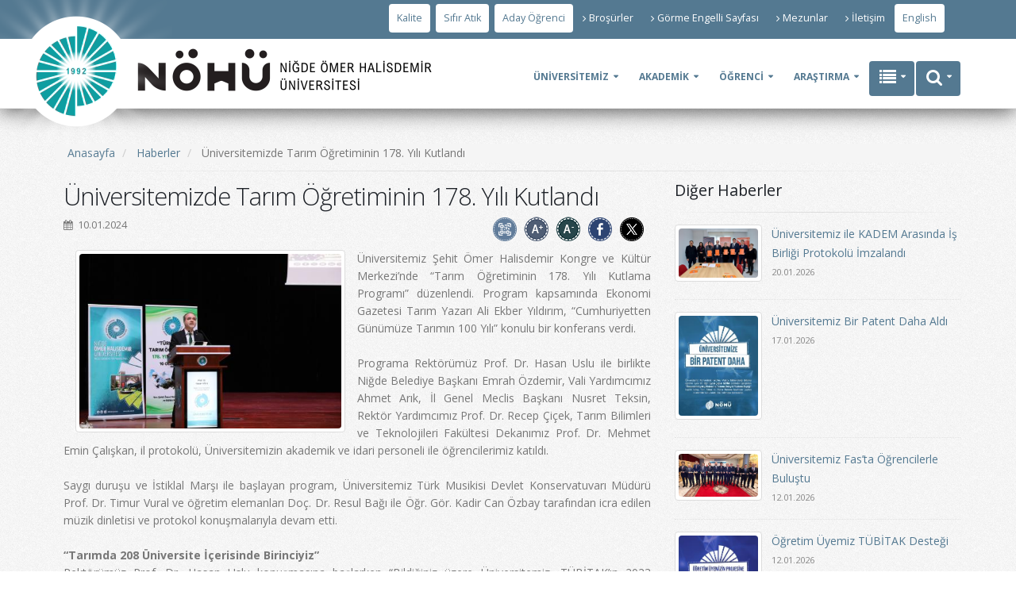

--- FILE ---
content_type: text/html; charset=utf-8
request_url: https://www.ohu.edu.tr/haber/universitemizde-tarim-ogretiminin-178-yili-kutlandi/32259
body_size: 342518
content:


<!DOCTYPE html>

<html xmlns="https://www.w3.org/1999/xhtml">
<head><meta http-equiv="Content-Type" content="text/html; charset=utf-8" /><meta http-equiv="Content-Language" content="tr" /><title>
	Niğde Ömer Halisdemir Üniversitesi haber Üniversitemizde Tarım Öğretiminin 178. Yılı Kutlandı
</title><meta name="keywords" content="Niğde Ömer Halisdemir Üniversitesi,Haberler,Öğrenci,Haber,niğde,türkiye,üniversite,nigde" /><meta name="description" content="Niğde Ömer Halisdemir Üniversitesi haber Üniversitemiz Şehit Ömer Halisdemir Kongre ve Kültür Merkezi’nde “Tarım Öğretiminin 178. Yılı Kutlama Programı” düzenlendi. Program kapsamında Ekonomi Gazetesi Tarım Yazarı Ali Ekber Yıldırım, “Cumhuriyetten Günümüze Tarımın 100 Yılı” konulu bir konferans verdi." /><meta name="author" content="Niğde Ömer Halisdemir Üniversitesi" /><meta name="HandheldFriendly" content="True" /><meta name="google-site-verification" content="7Ni_84wvJ0ej0JLfl8p_njPtyZq3IXFzk5owaf0k9J0" />
    <!-- Mobile Metas -->
    <meta name="viewport" content="width=device-width, initial-scale=1.0" /><link rel="shortcut icon" href="https://static.ohu.edu.tr/uniweb/img/favicon.ico" type="image/x-icon" />
    <!-- Web Fonts  -->
    <link href="https://fonts.googleapis.com/css?family=Open+Sans:300,400,600,700,800%7CShadows+Into+Light" rel="stylesheet" type="text/css" /><link rel="stylesheet" href="https://maxcdn.bootstrapcdn.com/font-awesome/4.4.0/css/font-awesome.min.css" type="text/css" />

    <!-- Vendor CSS -->
    <!-- Vendor CSS -->
    <link rel="stylesheet" href="https://static.ohu.edu.tr/uniweb/web/vendor/bootstrap/css/bootstrap.css" /><link rel="stylesheet" href="https://static.ohu.edu.tr/uniweb/web/vendor/simple-line-icons/css/simple-line-icons.css" /><link rel="stylesheet" href="https://static.ohu.edu.tr/uniweb/web/vendor/owl.carousel/assets/owl.carousel2.css" /><link rel="stylesheet" href="https://static.ohu.edu.tr/uniweb/web/vendor/owl.carousel/assets/owl.theme.default2.css" /><link rel="stylesheet" href="https://static.ohu.edu.tr/uniweb/web/vendor/magnific-popup/magnific-popup.css" /><link rel="stylesheet" type="text/css" href="https://static.ohu.edu.tr/uniweb/web/css/components.css" />
    <!-- Theme CSS -->
    <link rel="stylesheet" href="https://static.ohu.edu.tr/uniweb/web/theme.css" /><link rel="stylesheet" href="https://static.ohu.edu.tr/uniweb/web/css/theme-elements2.css" /><link rel="stylesheet" href="https://static.ohu.edu.tr/uniweb/web/css/theme-blog.css" /><link rel="stylesheet" href="https://static.ohu.edu.tr/uniweb/web/css/theme-shop.css" /><link rel="stylesheet" href="https://static.ohu.edu.tr/uniweb/web/css/theme-animate.css" />

    <!-- Current Page CSS -->
    <link rel="stylesheet" href="https://static.ohu.edu.tr/uniweb/web/vendor/rs-plugin/css/settings.css" media="screen" /><link rel="stylesheet" href="https://static.ohu.edu.tr/uniweb/web/vendor/rs-plugin/css/layers.css" media="screen" /><link rel="stylesheet" href="https://static.ohu.edu.tr/uniweb/web/vendor/rs-plugin/css/navigation.css" media="screen" /><link rel="stylesheet" href="https://static.ohu.edu.tr/uniweb/web/vendor/circle-flip-slideshow/css/component.css" media="screen" />

    <!-- Skin CSS -->
    <link rel="stylesheet" href="https://static.ohu.edu.tr/uniweb/web/css/skins/default2.css" />

    <!-- Theme Custom CSS -->
    <link rel="stylesheet" href="https://static.ohu.edu.tr/uniweb/web/css/custom2.css" />

    <!-- Head Libs -->
    <script src="https://static.ohu.edu.tr/uniweb/web/vendor/modernizr/modernizr.js"></script>
    <script src="//maps.googleapis.com/maps/api/js?v=3.exp&sensor=false&key=AIzaSyDIwYRd9lULp-_uVaw8wP0LF_OPnSwh9QQ" async="" defer="defer" type="text/javascript"></script>
    <style>
        video::-webkit-media-controls-fullscreen-button {
            display: none !important;
        }
    </style>


    
    <meta property="og:image" content="https://static.ohu.edu.tr/uniweb/media/haber/32259/2ecjn4jk.jpeg" />
    <meta property="og:description" content="Üniversitemiz Şehit Ömer Halisdemir Kongre ve Kültür Merkezi’nde “Tarım Öğretiminin 178. Yılı Kutlama Programı” düzenlendi. Program kapsamında Ekonomi Gazetesi Tarım Yazarı Ali Ekber Yıldırım, “Cumhuriyetten Günümüze Tarımın 100 Yılı” konulu bir konferans verdi." />
    <meta property="og:url" content="https://www.ohu.edu.tr/haber/universitemizde-tarim-ogretiminin-178-yili-kutlandi/32259" />
    <meta property="og:title" content="Üniversitemizde Tarım Öğretiminin 178. Yılı Kutlandı" />
   

</head>
<body style="background-image: url(https://static.ohu.edu.tr/uniweb/img/bkg2.png); background-repeat: repeat">

    <form method="post" action="./32259" id="form1">
<div class="aspNetHidden">
<input type="hidden" name="__EVENTTARGET" id="__EVENTTARGET" value="" />
<input type="hidden" name="__EVENTARGUMENT" id="__EVENTARGUMENT" value="" />
<input type="hidden" name="__VIEWSTATE" id="__VIEWSTATE" value="ci3GyRVZJxC8g6fkGxDFha48fVwEbrx+JgF5Sdp5fW8snxGyT8Og/dNhibY9zVFmSvOJVMe4utYK89egPyOxFoesbUk+rFjP562YpWXrjrKzymaJ2oPKL40tc6wTW9voRW1INAl4AQJO13bd7HwJe/9lHwyZhoURFxQr1dLNsyQ3Cn7REuqQzr/RSLb7i334ui3YrCMyGjXx0uY+hW0H/kFgGI9gJ2cYAQbPSg/FadpUXpUGa+PZGsO7NHeFBZ4VFVJ8OrcG/jYTS6hw9HPlnuuRWY6RbYqeHe0n4weSWlqJq9CnImJquKgD1ervrYGaax3hEWXo8pJNw0eUd8Z7lzwebK8aI+3u1Ugs19b0SDADUZt1ky/RnF3zpsYMJCxm51FNxi7kj/3qjgnJx77gSY9r8TH/TpJoXz4mSC1UG5nJBvNsQvBlWwTgTfHkgDS0ziYbamTxvec/Dyes0RxISKuQelp0ak+ZRowOJDF8qh/y318g86uQ1GtEKGMV9qGuVOVXMS5N+R3kOla7kNGUPnYb58lFBOBTraykn3/1DB9cCoqen4R2SwSvllZJd/WLQjUnW2D8q921rtUOUviHLlszPVR1H9DcTusVTmmWIlmxU+B0ZkRiwBS5bMamqczc+PLVxPkIjYGL6CfJ5d+ek4gzxyNjCydjHcezDGFSvpks+yEWNo0b98pndHl+nSwGsK7Pfhn+NrWuW0Rvv1WET2F0Xf2NpGGy794/jXgM+UWhj0UCV6Du41ewFM9oq9med8UcTP4hyO+EQViqzhiE9nshQhfYKTMfwucSnBCeydksXsM8oKmr5HVKG7CJIZjLIWSw+tkwNZZQo1qzu2M37hoNa0X+hg2LJzZ9zseStr1pcQMCRFERHGnlmY2OzR27MJ9a9afOAO1BJm1j9/cDyVHd5GvnItflshkkWq5gJlqHk3xX88ej27gfinvL/kj5/ZgFnTbWgPBRFP6EspktnNxjon4NscKx2SREF2jeon6gv+sdJN9eJkK2zLTaIk4oZeQc4nW8VlfvSzhYHC1U6V4uXU46M7MfQZb4v9I5Au7IMY19MYDpMVD9A8fU6o0JKgW/TGG6TrJVOpU0m+VWcUaYwU/nljrjayQ+Rl2w29xBCqJL2G4GFFeoaqswLGns4A7rrgVdytXP4qx58bnc9uXoUavEJs7CmtuyPCpZZuYi4mEwTZS29d6LMBooJsvfjYMLjjYpoAIjqkORugiiKHQxwIITKwzb0KE0WCfezSdjJLP++6N+8kBaIrOUceVJ1Un+KKMwm8ly5vBteECaAYdstaykp/8hNjVzTQ/1tGlY5/H15JGt9O1mvhMc9CxIHGRkC0UYdABxfJxzjFEj5ev7j0otSBaN0pnU4gwE6G8ATLWpgBU+kOp2o1yTdHX2AukDkcMNwn4UGFTR1zdOlEo9zNIeQbv0khebyxQV9Gd2bYSnRlBXIE3RjiPdi+oHGJXgWKSJ+JlkSCiddvFN0neLn0CO/OeKh+dqSD+BSDGRR+is8s5/jc0UJq/5Vyzv4GjTs+nV3Xbj0IFeC5ffzIW5uyLxbC6G2JdALN/o4QLjF61JkW8YuDY+eInLwGNiPtbMNilGVjYPFetEJV3iqRxHz4boqfub5ExFNmG5WfhI95W4bEzoBjUVvvwzaXrEhXi6TKEPBZMMrF3KHGgbqJfbPtyIvAsWsawlsIwCwN3/md2uyN1gSU+JECfDzTNCDp9V/BvZAD4CZHzV71WlSPWwjOsObrOQopnXJ37Cq1CkFLhOufQEyJOIPguZSUXyL3emLMKgdBpdob1GN41u0EzvYKSZEaOhA8NgK1NooIsvOPuPENL0UWKragHKj0jaeI+yWlO11frCvWzxcVCsgrxWfUgPtyhUcP4omtbtmpXVUITQ/M7i0TX+GBZ19RIzMANS3xt6k0cgaWW8tGanTTlPmkpNk+9kCqlcHDAUJCFXZxChVBz4ExNmcHbWO1n5ZFfi92bQ2YNCsjJLHlkOB2Mo3jK66thceqddjLOEZ9kZzDJNVDebD+G/OjZvylHd5D/0EA9HFPE/M40Adgg2o2QQBNG+xXUBPfh+22T4C/YNXLNA7lBh4voxs5eK341kic7Jh0sqRuE0i10aQqp8fOgTfe0qqjrnZoe603gy2Ja86+eLEBSM+EDx0JvymeaMP76KANj/4mXNKk7gaJWYV7oAFyWZ+9NyV6aqmB3M7z4dVH4qxV44FuSmt6TxzMoJLrlv/OMuo5tL5dnL/X/mHLs2sJrlPZndQntgFXYk/dqiIbZBZH8dZUWNS4IDR1ghr3gvLy6B/uPBEPTi+OAo2QhBL+U3wXmHOfJr0iKkz+C0hbJeFxUgZw15UFiUvTMTkZrz3X4ghaPKI/poRNHKDV3XjazeUwAvWe1HbnPhTYUhrJg9rR4ABhj3Ybs5ZfCmPr6vWxVkgmeeyiBJdkPWr0A/JLKfHe0CNNd9J77Xa89PaCMF5CJieaPXJ9rH/[base64]/m4BOmVHGyUKADVq+50jzbNA99SAkUBmIBZaRGi8em3ib4xdIcT7A/ObaudrDbGWRZgvKDKwLDVp2Huwu+qtKDi+NguaUMCdODNHfEVLli2sFh8GohiLY7FMdcamU3xDcpAf/z02jc0VwdpAswiyJA0t9rpPqbD91eDPEXnaUo/26LiUQxWLLOQK7bfsnYpSXaL+uETfruMJO9voKPrj0rNWiAX80Ihalmi5NpqUPQ51bxKf68O2Vlo0AcSD4vObBaNF/f7ceNMagVP0pTTTBXCMVgwzbj15Hyp0vg513F+BIWUXV1hBWM1drA30qwtds+c1VmojhhM6plNbAAyaCCe4DGImMwxAek7SwOf/gmi+O4HtuXIF//[base64]/s58XNPz+F6KGALRG7AZ8IiTJxRb+jRpIEWsLSyMue9KkcaawNDxw1ACX8OtB8cqTy5JcgWpdPpJ0CBiObcfrr5q2Wu3FXVR3cLVcjo0O3PN98ZqxfAxh3e5sNw2vXRm01pPaHaEgmd/QesrgSiz3eYU73HgbGSs3EkEfzZjns1TZ9HDsYbVtH2jX/Q9cPN4Ire/a/XXbalZ7LRLMeZbdF92IvWY0aZ6MMkGRD5qYDu+n7fnscsv9eoHFPn7DmTw8wrz2JuT4SKTy8rWYj7qjY5p/Vx/QxQacvs4u9hGGO/H8zEVhvzhSWsovaM4gv9icnL+Kg5rIeHOMKPxc4pCGxnxTJhBmaNNDH1a+8eUptteatSBzj2g4OUXD5iXVxoF2ZZ6cE6tx4KYUMAap6LLkjuH406+4WQkb8Y9iPqwMld318SAbM/1QMaWL/B6aeE9pLQKXkCih1Bc7sIUFf4EhZ36WanMygkFW/NdkzjCv9Yvy/vl4vkEF//qovhw6JW/cwR8ZwKQGZNwYf32W2tDM9p9gooiaP8ZmDZyy4ByeIYiqJiuc/pgeoPpitzNN2Gg6g/yVKkwi6kcI/[base64]/B9JdvS+LMRbZoRTrX+fGdnNqOfUn8fJAbelWaivDFhI5xYS6d0XuZIYjwC3kUPDqksNaiXJMWHX1F48JVcOI6yjSMrmdrrzsynUMW2sIOq4edM9fbLy7DJTIpvU+sOCDmtjkkIed61jharw9MhcI0PWZeMLVpqxDmfW93JJqhgLQX+qGS5blxunXcFURnJsF3r0mmyk/6ngmav+rDfkPRKJ+cT8zr+Ue3uAcZ+BXTbymQm+POkSApAW1Y0QeFhfw7lhp7AFGpAt8A67wIM/[base64]/nhtfBgs0VsuhowPuuu3Wgzn4qpVeml0xhoaMlfbKOZHzpnqwzm3fiNfq0P/Yng1exbA8D2FgfqJknb1pkbnOWNx2b69r7U+Y6hV2yfh+1txzHoN8sa5jH5DB/ICFFsKGSUhfbwgwwtFT3XypA/Bfb8cbXm/fxjRhw8HLKQlr8ZkBi4uChfZwKICUGCzCJvidVPHrs6+J+I6EX1S+G6qRpXyMeKNxDA60AATzZ97JbyeM+jtEyDc7CBqg8opuwxTKkXNaqVgpaWpQ8W6/FgYjPTQMehmRiZoeYWdwKX3kZsoZvBKZNimYAJJP9PIMnSimU6es6Dqlm2QzTPskzXQ0L9YoBkhebkiqY8Dy5KU2iaSI8cH3iZOXWt+KIFCLqKWHgFjmw9bay5bHg8Ilnk7w6/aOtcPhz6xTGKkAUa5DOdMhm2nluxd7t8M8pc8rhUUPEPazhz5YCMS4KIvm8q+vvXyt+N08Jx+WOQ87tb9HxwQsjcgeNjiswHuBxMD8tswqpfgeOZ+X/pSi1srVCwhd1OjBtV2oxG9XuO28tskCCtyeiZ+9Tyg5HH0n52hn/baNb1LInjgAyh2cCHuJ799fXG0UhO0dVMoQSy0Tske/2Zhg4OdRs8o6FWR4jCVOkOqoPmMRl+27V8+c0/[base64]/HWg/3slgfUJla7oQrGi2ADTr9tXDc9Malix8TyyzjOLiHiIRG/zIjc4YBvuLCjra8k8FIS7bpLpujGrpKz43UsHVMhwP2S6PKoZE4iBeR2NVeS/18oH1BosBv8percSv1YrI1cXx8G+DF8Xn1PNA2GVyOpmFuu4X4WYogJRyrDSXuiIaxplTQI/U0ubVrrxiAn7k2Du2erjegPjBUR8EGNJYVRcgjrE/tmpLK2NT0VpTD8o30jgE9GI2S3JqxZMXd/hNN0N0td/VwEwHxdKR2/Nv+2sT0YA+zNUtmEy3LVbSk163ow9v5pG4ma8iY0bXrFNBsycT+8X4Xi7Y7N9x8z7PZSRTJoLsNcSHBWU2EyBbNjIP4WEErWTRKAIYFg2/cIIesxa3/QbX5T0qOgwaCdDgZX/5UtKQ4LkDb4ogcl0/b0vBVEpm15UB897IiIKxvKQcIW+J9jEvXysg9XjYKSUnGPsXVtsCfTbZJ7rvRm8WzDCvjU/CFMWbWBYbEZiRHeCVRnp++w9Easz1Zyk13gzKvXc8C5C0fUP/bCMLAVO6rSHI3R5UVR2A5i2LYFaq/Suif7x1mbMheXoUjnCIfFhvtdXgYtkhCrCkU/2pkgiPOZjO/1NJrmZbpkEj8nxw/1o3InSQdLKITZBz0AEXbg8W7LfzDFDTfwxi3PMjIqmC+9s5FtbgkNBj73AyZR82sTUuQnfeue39m8ftMM/j5jv4bvc7gDGBOC2ybb9xp4b7wDtPdg5mOHTydZljiNf8XnB0LM1pzpvLIkzp8YFyHMNZj+jIVJmuXLn3rR8mA3NWIUqCvIgmv44OOMzEUSejbR6wwe5zeGugz6hVIDIB4LNsZbTmfVoj9crp+6Y7XPbCsYYLAHvF9ySL74ECrqXPNIz/[base64]/A7OI7Fvx9nueqzM1V5IzCGX/73JTzuQZSLl0+HVqCGjkNmZJFV4csD/7CVu9hUZb2MB+CzwW5oYiNIhEgABmr6a2BJH2EtLLP1qTBG3tSb1+JKMz8zPAwKh4D8apdYS0rubnAoCmoGKPQ/1ol8ri4H2irWNv7thiH1CLR1Yrm2WKRJxPwq9dGdNfilBeoIM8ZQ4QjFYzWSp2rmP308Rpy9124ngD4eq163Hw2rGzwwAlOr8kv29KuFp+E4L6U2CFUAK+0IIpn8i5Mb/[base64]/SwkoKCZmMzn/u1sCBTR3MwAefPTa9BuDeeW+XK7mWYjWqk7lRMxGnuwX1N0I5duQaFhhsSEVkje/[base64]/IFznTtgdrI5/RDApkRN+xcNYQxs8b9zYi5TZ2XXLkU6YIQjJ1/KwnMZcJ3Wr+0TiGYxMkttH0bYrBJEbTvxzraIHeBkIMqvMCNiNdPNTsXdmeqi/9aUeHjiN+x7z0lynxvTMag6DnNmwc9eiSVyZX9kVlC6/if5qpcuYA6aGnlD+p8wG+/[base64]/ciZ8K9FFVG8kunC0lCzlrCv3pAt5NBlsbXSp9Vzxn+D6sQNcuAqAvoRYgSIlOGkThPoFkv7GrI8x1xk9QN17YukU+9/e6geXFNdm8R5aYelQXeRwoEJNlrz7bJDAIJjKGR7BhH3oS4sLp0EImMNsXTbTE7DZbw1E6p2EV9dV+lbJNQVkJxjCvhcuSpxVD0wnteK1Zn2O1sGzjkIhV2jYuyZNr6DvT/5zna/C/J3/OF4dx4JtqggF0eJ2s+D4yxZ+UC4PjdO9mCTOKzVVrdbI6Dch15jN04NScB1xqHobFRKHnaGjI99BX8XybQXgnCoI42ebkAPUO0RevDnWLuHZufKwVOtT2TmnyGOniLdxzHA6hDaXwA67Ixis72oVpZD7uRWGiYhxqYDTWJQS4VErPtyVCv4I0/XvLS1Ql+jolzqkQ4+YrH8Nrxs/hGgiXJeMY65fXiVsIkM3yuWd1F0CV9uy0tvA4/[base64]/qnVfUrrMW1DS/seV+HxjXyfO0cjwlsN/Gnqot/p7QFZO9c53pu2y0TiUUQArO0EYPsJF92u5fP+Bn9r8VLaHx1k7DkbgcXZ7kP4FArfoPOnRRtIftw9Ih6oL+h7TRSQVjVE0pk3qdpeX1LC2SZijI4f9MmcJYOGwTQk3uEcTXy85yoFGrQ6hnNcmD6qUsfsqJo/1rUtMrFfaIgaDwWqghaJNSoFJi4tybfKNgN9pVoEzhuxqtgecuxHEjNmct5rNaErDUSWzSoY3YF28YgH5ZPH1uKv+/ZZpkcjTtGFweP8v2Vb5w89xBoo2T3w//enNOI6c9LEzLlnOnp30OflC5gq4VPXJB+G8bDLmaqxuyJ5BxtmtwvaEpUGUHawtR/I3Z2OVNYnKA3UeJHBhXyM33GGwe1VncVSglo51Z9+r8CBamU8P6xrCDQZIZQhAE4h0w2e2XUv1M3IrZg3lJ/QN2lDBxhxKDS4fHmiFf+0NfpM/e+aXj67pc0P14/vusaV1HL7tYfFimoQgg2mdownzgY+UvFqLZCZ8raDQ5JBOK5PJy/x5o28Le+YswCXTb1gzbR9SR8+wbo+mu0pzN9Fcg/Bx4BnfhID6RwQfWiYoRJ5giH+n5oayW5pcAemTk8gfJhWGY7xzTpYOcMBULyoVgEzM5tf/oeYcrdDQwfwsNgYU5qtM+E/Yu9ghF70Vev0YdA3ua2BD9c+Q9BsFnkGX4cp0zcHQ7nkR2Foby+T19NKc5XNHZaHSBRmSJL8znOYAp1OgKTOaKlWl7JvdyWu6ydoaMSwi/8Q22fwugTN5fSfdVt9Bs7/RL1hxE/uHI/oNMSyeq32jKadd8f4NfyltrZdFTv9oLobjDJZuR5NTwm6X1syROSuI7zNubCnOIyZm9XJk5gYhOupOraXNfDmucpiDW72gTiFN7lfZysy31j160k6NnusBUG0VuMCCFFQFfRr1vGBfsaa3v2r96ryOkKYpvRDgwURn74RTcNsnNjp3dXPAvEof8sUF7BuX/8RF3gT7499WXGbCtBzTGBIwjGhCrvh9d9YpAxam7YtPYf5Zc94rB7drQZP4+Mz8QHphBTKL7GXaOSJ/Uv77SxphvBSI/p7m5kCvGJf+64U7es8axiY6o+FXKpGHUAe6BkUAAnRv4QyYsE5qsbo0J5bz1mOEil3AS/nIBHU1XfagkUeYH4WsiAYE6pCa8kMa7LEJ92ioUfJ91wQeaTGXiuPc3kFrkor4oFEKzN555sHeAZQpbArBaCXkMvqj3pZVejy5PaIGO2IBXf4MPykhWusy+8dFTNCiwSVxGUJAXrc77Z9hA08MTQ5dPs+DIOxgoFtyw3X4GmJX6jszAJxwphG6b2B5xTtWxrm+gIuEw/SUIFMhfhM5w9TR9CDTxpqhHtXkb4jzty094zvOblY+gqe8DWOsdb+YJyb9+psfw/elT7psXSutOCIYQbxAI8sc4pZOyl9VXgM4FrH2S1sLZnpsuqicD7/VaXnIEcYDMijYznvSbFRhl2NjjtarUy+LpUq4WYszK+IqoWyaoDtCDk4z7bifh2LJJX3pnjAdI0UoN8qOZUYqsk9KRW9Med6+fXYJ9eg3e4evTwGxToAGbaeU0jo/uYNghMKqru6mWvGdJ9vc7XjATLM0k6MN3GIw4H6zS9EDgxgtcOwcAst7PR61bgN85Q3cFHpGqlHjdvXkY4S6TevV6oqseP4h7hjYj4Sm7C3OcTl6VumYAlbB0qEzsMDo/sJFMHhCoc+HkXf02fcmPFmN4K3Rk2/1ql2xtk1ZXXaGJoE1tNf2xsHsn6b9hBd3nxHEsCdvOXeFD6nLMWynrdHTtmcIupI6uOe/LU68lmJf9Q1aEUk9WHF8ZpJEnP04yEmwzpFnp9OaQt1IfJvrcO3GS3Bu6pTCXJfLYsssAQS+hy51yofgxX71OCROxOU2zL+JVp/scMsjuVPvvow9NqNu1BCQmfEsG7IXohzO6k6hTBccu00A5KPS5ckwOHTT3doUWfc7DkDAEDDU7qDNvvMZaVCcjbbtPfa3QWCXK7lPwMQwIT+SV0huF1BJSLwJVxw1n1XOl5kra6sY7f+DduFhTTVoWt3F/k+BvWp94Q/6CMyWgHTv0dAZwuY8hpjvZpmZoU5TKLWkscHFahSOo4hSr+qQeVCx2gFDmHbiJHkwNG7wqh69i4bfIPHX+GXqEF2bFFWlge7Q73XJoVI6CJdCxAPyxQ3Ws7NOLMvLqqBdhYW5pEJVBu01Jo0VycXRKJ7fV7a56nBIWObPAD9ilhaeRbkPDrqX250SzzyR0kY/2Cwe9cfmttMNIJKTNZ6OG6htsFFh6yj9GlBWE+h+YzH0s69PLDITiFEyPGNh0bshXqfe5xp1ysjMY4zeIDXuMFVAbuJTKwu4O0lvGpMB3Y5bR4G0xmTW4Ez5uJzz49cFXGw+X+7LhAaEtUMV5yBq/cCaapgmB7ZOi9EPJlVaLfZaFxWdK3bWy9dOr1qsfeXEXcZ78NaWT2n0DPEe1bbOE2sLd3Op6XZ4doGbqXF+YKpd1vCRy2agcRUtkIdWDWOkVUbuo0ph9ZV3NhbMk/Mkr/+yMz7J2DId87qxXEyCFPXgaCRbOxsdNPXau7x0Tor6FwU3tkLBuMyCI5WD/OPefPZJbzT0IeDOibX2dB8uiMrnrMy1cLjB2HLTRin7ju2v+ds5l1ao6SrtgS0BRIdJn6lvM0/fwNFx1BfW2o5SIU4LQcKwHwKrdvkCgTlPznvx3yRVpwXqpgZUCas8Uw3X62phbKgZe4AB4BjUjEiQuzW+hlNvZ8n0lGHoCMc2cGNZjyg0xx4SqZxjAIuRdl+X3xdtv1FjNvetfR2PEg2mCB8uI/ypibeQe+Fvbm1HI7BcU7I+dEedT8j3Po+FbWLZhWST/PZHK0VlU+4s9S5fSHTEO6nex8R7Btz1kpRtavgVSLvYRDu52EO2kDamPkzpmlzfd8n4VqNaJk+N9dndSuQRPjq3m9w3Og0/vr5qEotdo+9qaeigbxo9oNDO4JA/CYk/xbODTaNZf/pmhP0W2Lxw/9ZOMmCagKGfU5lYJo3hVC1AHu5MJeL1qpgYZ76p8Xp5D9Cw85PYwxMKJS1rp1//2/+0M86mrwVJU8S+xzFS9ik2d1lstedjh3N1hwDnPBi1WKsahfTXVWTCpKbmv4d/MW6aQHc9GCXEYCok3gkZw2Id/xf3iaLd0h2yu/VZpjpF2dXJtRUd6tG2crGEjPsy0FoZP5b00LVih0J+8EazMnBwv3J9fOfVp7j0I1Eg5K3y82TI0ef6imxXzySUth/xi8F4asgqjLjdJGQgqHNezYbOcJVjBuenOS9l+pRBF/S78MqFdW0FpPW/lpmEf9t2eJEla/A0w4Qr7wneTlAQKXZ0azMjkyR1mw8OGMpCPKUPyL9PxA4sKwj1dn/JV3qQKpjcrO9LmVEOBDBGizUBMSmgAbRDSw6axN/Jd6T4tgRoFMHqRMddvcxjPkJmzGqTbXAaXBp8wXm2fnVdB46QwsnkknOXkBFTWNhwjfLutGRIdx7SHSrCnc7zGvvjdP6/v6GOdNeWM+S6PAWpZaYLuJg6tisK/MGTTJYuNewrGd5jP7MxmVY0yp70YhbvNS9i2TFYUVKSxact7s/3l3//opljwAiuJDDb4hXTx0X+i1His5ftYiQGgyNEm1r3UBwghA5Um6r5gm3emePIPU95R85d+vIRSP85OyUB4dVhPuUc2QIq07polUvkk9u31hjvD5yRw621c4jzlx+Gan6BEYH3Sbu4b5bAf/PMIoCuQ6W9FMMgpaQH2MVFBmTIn01+/6PtHwTgYAmZNldt4WEPz1p6E9wgYHZiZzXNMDFjLiBDadMil3l+rSWjV5tp44tC6tPlAhEn+n/nlfFpWAj/3pi5vK3jTQGnGKHFaCa6FBFZglbOcjUGYvRqdnjYcfVC/SrNRcYJtOtUfYvP3Std5CruyOBt0z7vbQ8W3ja/am8bxrQFjzNZCSNL0MArj9OAhxy7MOlPUXddezaONsJwN/DM6oWAWnI7bn/xTM2ZplUW/cIo7d9SrNi6a8Xg7I9NNJGjguespLDvGmT2fJ2gDQ05DcMs5SwpU4jkNGGoIHKaOO4OvOT9S9IzI9677JYneb6gBCsB/edmr/EL/LF1x67rjaAEansko6szGY1ozkX8JCVpn71T9td2kbDXgTRDqCbqucXXIUS/lycrle4PlV/lv5PM4AlVt6eQ9ko+2IAewaQfkfP7a20LJ2fFozu2Iif/ZqPuCBHkQ6+4vb+Efg9lzALK0eOyODZuAFChRhv0SGufWeKpo1QAefOfIR29pEqVzpvmUliaMgYRrHHoGiR5edMLt8y4v4g0yhAN9xwpeRejDvhBQlPwSKvxd/w3g4nki0zcGON3abf9gUy4SPU39PkP4ig5JDJ+ome8X/GKkQVNjd9FsiHEweDlCgE1cyigu+BdXJWeztAKfS+EzItEo4cjanWZG66ZsyBJuQJQKM0ed5U3P+X3HEv0B3YY8CPo482gb/8ZfzRXIdZAHRVm0UdWmKzeOncrjlFSjHP+Ewl/nI0IMgvUwANJETnLeH3H8ygZaI+li9oD/WH543zWHVjgU2zVU642E2jn++uDlafMTDIFHpRwbAm8ud5MZeYgB6bZlqc+tkPyNRvfrPQf2JfnkltO5NbXwpSKGwv1suG0kXVT6fQQfAldsADwzOqq0pxCUiAzAWX6G1LguSpkDvK1fC67OftMDJY4yzTzJZCaxURuvB1xIF1YFAKJYmRPNlR/M2lpryzuNMrXxUT8loyxNkTFp5McXkatjS88Sk6VClcVu/CZjM17lp3s22uoKZ8lvsSfpL8c4aXfIKuO5FLV1O9dKvQwU+0AggzN1ucazJ0zEAu6DgUx6lzfo7rLupNGmnHxfLAvNR1B4NlJLRqq211VerU2FyVZlzc2cwQe1aVWuNmgQ6RVSbW4LlHGvGijJ7L2h2ONjdA1LMWtenrTYxEiR9uFHUW/G73sAJBbNj5uxCZcA9CM0RbaamInEpnY9wQRJL6W8F4Gla3tsdyCCP49gM7QmA0RpXFkIS3jHv2qiQq3f1VLKcQoOVUiGVKrn4smAkUnViTMOWzuuBjxmtGJ27bXZYYUpF+Eq/NPqNCR2P6iv2LQ5m5ScAMcP01Z0Am5JnO1D6grynvcZxUaj8a5R3JPMh2ejijBWq1w/zFNKCqY2OO+yATGHmJQERjc7fKVNklofJTUzt05rPXlcb5+EZ/h/Tf0ckPyQ2hTTVjfc415NNpEDrFx8Kxz4Do1d+PNGmvARrJsjZDg7rAvqOaDL4vKZeaCaCwSsH8gR9CbykkUvRPaQ4xQM9jUFZ7fehMwYoblqzkYdL3QN6x9hGPb3xUWjznbNcQrQZ6pyb1YMWhOpV0eRrWhBRygC51QATWKr45OqNjfw46TW832fO0TXQs/n35Sl8B4yY1TYzQRaPkW5rFKKcw11vM3Zh3pFDGkIO+IVFEoSbdsiDdJEjg7jSm7mKFhiLSdTWaQk3xxwekGTYHjUtTdTUoK4NlfGGAtegSeRGTLwlXoNKUj2Pp0BlEm3I0/kvh3F32mlgelRXBhgYdThKC53ooeJR8Ds83b3ndvwSDrL3VBxFI0PuhzEvMEFNs3yWwkb9wWJzNdx+uJ4Kg8Ycvmh1qo0rvkLAcr1Xlr95brKai3QvfYmAe1w89TslcO/[base64]/TJY5iKwtAt8a2zUE5iD12HcnjVzL9G//jDnaThmMWKGk7Rh7VTX31diRiVMfGLyFbCqH6PAF1XWlXmUY7dZAf3NHoi+P1dbtzzdsVeTSU1RR8aiZSGXZq2RkYIVl96r+AKVy97gRUiDW9wHgNlboJBISwRyvdkSbS2oUIAadJgx1K2Ki544Ow+6LuS844oLdwR1gDq1O1BU42OgeRVRCqfu/kb62/5fdASGUGegFrBi6Sqq7mF/j1D+pvf8ZGE/HOsjjZ/N+z9qs6xFVexYHdB3HsrLvvlYtN/towv3jHnjKzFbV8bKfOlwI2/vusd10KaMaPXlTffIh1eXolP1DKIUsQYue/75TODbnqDpROe5TtCCNDKO5OsDxgawrGOPpGoVqP0im0LUkDog3Se82RGan0jZO8vg+qoBLZQdP6vfK72+kqp6I24adrTTmUQxLxclxfDsY4tMz8hAQWajC3N69WYwo9qlG8I3vH7N9cgr4r0yDqCWmZEtF1LbOWTKYQsQ81/mQwJ8tDqs+9cONDsQYQNLTadYcZ9RtqDROnW5U8K/nNnjkwllK3M6g+NUiCMUQqFaRu4U90mGVsA29TprG4A8LESKFjJAWPN4drbrvix4W/sqPrN93reQfKnOS2vTXN9utgc6dv8V28dz7BB1bJIjnyjhLREZsWli73FGJ/w730u8usA8J46sXuw+0MRQeK9MBSeQupouEmiVzqblRNggIXooYCinNiboP/7GkgdWoHLjqI0Eiqi4POnU5QvMtyJsAkUCKH8pGhC5Vr7enO9Yk9McDo8xePu+uSkMqbUYLqIxQFsAcTuafy80GbwzDHw+eWqNMovXCYd3TM8PDk1T1wyjlCACe4vuf8Kcy0eOWeY+e1j6u5hMIZ4mNk9dw0ASOPRcOOLDzjlCYBEl5eLPgaYT9/QkkB8jrvzYUhU2u8/AigKGW5lCK4VjlXq4df61HtpW/pZUPYb+oZutewXhWheXZNw7ztfapiIHjM+Qoy9mw+q/K1s509ur82a6eIFgcfhKQDNQfefRBEVJhcx8NYYZZ4uilgtLYRf2W+f3Yj1tmvHb+0tlWCs30mwjV7idvlc5nt68hQu2B67EH6EOlz4bgPKWEae3khoCkKYIc+ECbrPNHNVnYZMocPF/FYXcmvGiKu1vdFRr88mSgGK+d9A6pU+T5E1a0QB9zL37UwFlbq0/bAJe/3SBj2vZwm3dAXRZbaBinW0b6jFcaxDOAep57yWEDRiA3eYQeR3cz4RFQJke8DxXp8YIVi1mbPGo+39e9eD+pvzmzy/sk8laT3paZKzl1KcsNCxM4Da1/9w6j9h/Nhs7BcnSAu+k8AEGPgLvjJWrDRkSpOswZS6UXvqlb3na3+ncMEQrQXGGI8m7Am8G0JKGIwKz1DVYrN8OZEeMZEweuD9nOC4IYALKDpEthKKnvxlp24YG3HQfam9o04bmvDoB/[base64]/Gzs6soskqA2nVt8shUQsoFR7XR8vdQEKeJZ1KuxNCWrkcOIHOgu0ZeO/aDZ9xJgIV45R44gNwMLMylRX2IJee1AoH+cVFeYL3oef+fTslYq6GKmY7frl5mRp/CoVuwIq7nnzl985wDgQV9vEbrUvSIkvuBA6U4KPyzGTrYP17L2QCS3r0U6UjWCCyf+LtKwp3U3ZntZNekaOIOw1Peq+KGosXdiJAAg1qCZulq2iefhjYwJrWCsLhE7YkuEuN1XRudNOv67NMqiD7QlxMXtCj9KZbVB11RGNmIxS2kZ6tl7NkUf15wWZZCNsbHu/WkNfRXR7Vdj092Njad+RdEjRMDPFrzoPsd+jsE5c7Y3n2g9uVcDXtP00owqdaFpG0A4cpxBqCSl0UUC9tfnC3o3m4uNVK3PNe6KecfUeJBYu2HJGlo5DuD8M6jeSTH7fqSKxaK5ezMhpJd5kzbZ8+A7KEEtmqCu7Z2H2Pe8wBQV11aRKCDmzDJb5qzdxOYc7dwJkib/VseV9LOXiesQgoHS7t60ziIBSqdpJ9iI6YB6O845tRv/Wa1PH7unizxaLo6zwgo5XSuz+0tpla5kKgjOEFaZ0VgRg6sRvX4lraej/abOIKziMuyo2s5zoYMsOt5hDsdoxhZlzSI9xjj93TOQy2Zh0miKf5DPOBWcYA1eSk6H/L3SDWpGmNGnY3A4/9Cr963oATu+6SBLCX8MQFCVfflvxKlQFL9RRulRCXZ7NauNZayzf3s/0VNa/VQ0hxfCknI4jz4HPOv/1OJTDjGzn+bp7f4H9An/W2t7loB1nkPHnKMQ4c/nYn1pZdBkqg3/foBDoID3tLn4v9rPMXk46Nkdq1C773721uJ3GzgoVIxs0AC71LXNi1VmpKsF+CkiSahRoTVF0MpfQhm6z0ULdB7TBRFozT2mK/YoSFeWSbn5hrzd8b0jO7PrCdTynkK7Z0NKkeNpR2OAXfLAmIMBHe7BM9RCFnHETzZzOB6JUAYl6HtTrfqWdN2sU8/pKzcDDHHT9D1oOOxRSZEbrk0S7d/Lewv1XQUtVZ1EVZHsWnUxgmlUDvXf6g3bEVRzPbNJW4YSTCFkZE3BvB7/1quey5cjxd/bV5sWeDsjYG+yxEwoHg4VCI30GXimZuJRJ4lMGl9Gi8R/huGhBdCsv2oju0tDZmkICsRp/5h85OhUqq2CnSn1ILOWGUKxwpbnY94JOhUmNlxE/G3X9PE7R3ZBoq+HneAkjJ68ruN6NEK70/3OJXpktuKCCTcwo2Mopu0saRqjU63IYm7PZrGF4IWbfxiH6k117g8EXb3dgqGnD7Zml3nlUcWLWMutafI7n9BubIvOnNnvrBfCnKN/bFmvG3M2dh2I1OhX0pDbC/F5lR18nX2VB70mU289taftMOs1lsc8svo/lwuvch6o6w/OLfGkVZN3iU2KVyKuFsgHViQlZJMHlh0HNKKkSMYc3CfnLR0cLznI63FwyD8YBfhkCnL/TK3UR4vaiqIJBcL4Qsb8mV6KahduK5z0UlChWZvVY02/dh1Do4BZmVx1e9+Fa4VX+LqC0yM7vC6XepwzHBMyd5F3sWZyJf/Yhc6lBNRe0OWukZgfH12Ib9vx0ID3M7CU0J8LNr+b06Tu5gkGfAvchBqFOaLxucszyG1mbbIdw2HxDRvDf89SS3J6FITV77eehQtFdjFwcGv07buXIDfRpYMMNcrzx+g6OfsgxSysWvV/3ACMR7bvVVuJaLYtJPGqGgFJdAIkNmD/NT+NtyasL8nypEs9/WiblcsL8s0eOlz4ek6NJiS0IxqyUOSwrztkFpTvOp8szhIkGz3CbRzbjAuB1yYRS6jyszCQSlQYlsHFSC3Qjvr3MjhsyhmaAt+pWPdxTYWgwrbgh1VA6YGlACrxwaKRtFKahrsRTsyTmtF5lWktT/6QrHd17YOXAchpnvQ+bGpM2RP9CkqZcw2yyMUoUmyYB4PeWgU/lu/sFArhGGbY2a+/+64SPhfA036bmT7UaAGr/85jlli+dwq8XA9aHWRLoJJ9T/rsW+pcRX6dh/4QFcmI3yxQ4FZeyluqJYbAX/PD4aRRe29SZGdVWwJO2puHBfPkJs1xiOZpbmqJMazFszW4mnbUe74WU1syu7QrA+1dHbaQEhntLLsI6mmO0YPqaRqAtNiLQhFqNnAFMQQq4VD1ytF/MqhRDuBcKOe0JMIp2X7w2wsVpDtPMsQUJGwA4JNMVtQsRr9Baxx/a0vWofWYQjJfNlxzubzjHK5MSO6RLq+Th9vmxMGDzEy8V8fUQGCAMObYvM1K/8VJ5i/he6DbLgnzu9YYMHuz9+IdQy5tNDNsrpEo4O4WnQNClzxVel+IRXHnFBCBqFmopmEjIKk00e6Pq2ACs+AK4EuIiewj9YFz8Pr1hdYiwoEFp2hCQNkNwxd1v+JCxgjOrHna9yMHIaEZ6hWiVFAkCn+Nce1I87SL48SIB/1NpsvNMWVVAm22O/VUykg/LU9+pqYnLGgAfJja6mb/a88ZTYhAEqyFdqW2PQSRFn65DRFrOmRTjhuOr1OEpyJBec0rIn+SLhbokAkuMjBTujRwYyg8iFFXDvJZtA8hOMNTjJeHvJheeNs4SRfl5u3IVmvx+qY7pEJ0hu0DGAEX+zn7P4s7YMCoewiCuEtWLQc1wSrmrfkS/pb+u7wWhAC7bCadN9I4Qo5s8DYvcZeVD/YNBMIBAeJfIaeDyQGY+FvxuWPlcXF4NzXVxq/D1pI5iLjbGQwh6+likCyhvvtKKekgd1LouM/cnRpkI3vhGEMhuvDzbubaSi3RLCr6ucl3AIXcobmSknGRUrt8p4y42KZN+LEQK3Y5LqAaXgM/1cpuwEAhwexXOCBlarEhorm2+uNr5trpKonfnvlr/yH66GeiO7N+LeAAdFFiXR7kji47IGCsk9kuGp31mRZPyOS5y9XbCFqLrAERmk3qFEC3J/7mYUYQClSuVsyrCRMFWjrJk0y7vO7cWUqtvkgTK9PKbk0a+y7YvvL0cr786x82CB8uUj0tL/31IMFaWidNqaY1qVIPxofcgxX3wM9/5mplF5vciOcO5V0zU9z1lqDqiTfShZ0XmEU6cqqupJueOcIxMj/9T+1dLxRK9LDQ4r4MgUWcDDEevmbAdT+dARo70VgO6LqWlBBVaYAk6sCOQY1WoJP8oCC2zmYGoOdYnbT5t3JIUg6aq4csBWqgvb1qVZNAjkd3XBBRbwRGyLfi5ln/xUU1yBRNenZTkpHyXneLShD2ULe+nX1rk2E47vmnYV40JN2NjScDQ59dwvzveGMdK2ESRwJFsqlCYV2Wea1S8iuxHzP1dw0cMio8UawT9VdZ+lHR9XPNOvhpfkRubbam9ZFYNrV38lelhUjw750ZD0H6er5Z/WnO4fwzpj/X7E93yHaVRuzS57uPSQVHknU1gu2IQoC1mSXcX4/DfvtbwnwQinDoanoC/SqNGOvvSjgjrvHzkTdJvlg0/FbHAk4pfkqnpsuPYJydRRiXyz7iVkZgzr8M/AmeRDLjTTO9uGA3lqgBNgWAL91czrRLTPpkncXjLNdNRlzFv07wfjP3RMCkme6Ezx5UL+t6gZkwRD4lvcYQ7dOS1ioOq3f0PaDQiM9JRwVkNEs9I/XaLc0/[base64]/Q3ORcXmoeOh+qcTmlGZs8m7oX3QMGCoXPxA2AKpwJLsIWqrtqQquLWh4P8uIN9CNuIj6HTohhA2NftmiY/cdhMoaBp8HwbX2PxV655vY+Z1jCugh6sDc27AUG1ecWDvVVnp9saNu0aEuSKsXitALTclVchCIrjBBA60NUltFwZyf1wwiUrbkTVaOtm0kHaR+UWqiQm5c35pb2oY6NGHEwA9O4NlPdGK4U3OW2gqcB4XGbUcJsd+wnYRKvoJzy6uPoPAnAdl4d8/tZ47YbkK87wOU0AyoIDLup+1hT+eiPIaI12fFcmNRTefhjNwrCPXpMmQk9VIjybBZn+NOn6tHzYjMcZmIFzR1yrR4+a+qVYEhC+59imqpr5OIt699aEr+ra/2Ht7YNbaNnZzoWw/3VwrE7wf/V4aPkwl4PvgLeVG7SYKlTr5afI0rBQ8BwpUzVx75MZKryzCyaXE6oSqkhhy6VCDk+rdXJbTW0OA4XR2Z5XwpjreW2XOkt7Y/L2jRY3zg0kmMympCJjtuRj00FMxWXh7UQ3fdH1FcJ/v0YRgXzASKje+2n9FSlOS99wDJSBLyjedZMp5I90mHhZ8XnqizvHUaBJc+3EY9m4x9w72eQVMQe9208S8UApMrpafiA8S8edztnkRJzAc8Eba0uOCHmM/BCbW73Bw6qlPMiamYN0L7+pxpLYRN7LSr+do9acaH5irpg3LkRNVDYpTgraT1+28nU7JYWyptW38oNTHw4q8R7iuB5L3TB/2vOUwE5+Y280JZDVdByOGEyXl1detjjQJqgmY6c85s/[base64]/6aSUjPm+9bsVnvVnmFBsOtHAE/BxVHWWuNbQvFLITHvb0JxCBLch8BAniDRVhsci4D456MU2DFiLYJYKfRYy+344bfzt45nA6HnJBYm+ldoRiqprolmoF70QFgAH4RCWyBdLoJR0wWVI7aoUP9EcCTNkyOyZZyjIK6Q+WeQaxLCgEFPHjK+46o4qXRqptFPN84b6hy7w85clfVTsEafZcCNm4xvi7/cM0kPR+KVOLUlV9Lvu8NLVNKnAywxEEnnJqMkquS/tx5Gv1VDrCCvHHojl45uQubbqXpcTvoGUW0PXnjs/TYhAGrYS1SOX4dGGOljwkCZ0hLxZf4feRei3+Z/SzW00+MqvYiDGPXHyvochczA21viuOs7959qXN90ztiPphqdPeJjbtWHEiFazK3D58hxwCjs1nwmNU+1pvNFBAtB01oRIM0Vz6+4GY5IC2/Vg/PR2HKCZIOxUp++v2W4hvepWg4Iw+6zJv3G5anb4fjjrddN/JIWgcpc1QYZs4Gnf8pzdkVWxBeyomFDlsJXv4+IEd4+CsdSnoVls+vYI3Dgf7Rzi9kxTiOvlhoKZv6PdHDji85ORskrkj3H/1nI20AQsrARHJPaVph/offk4bKBBgIpR5aa/MIxNXCtNUMBRW6EJRGd54Dof16PiJW9agyhOhCCwdtjmXlnRsN7A51pOLffk2YiRjsJx5lQ0nw+g8kizqq3Sisb8CyTk+CzxbJL+OuTeVG9nnYPpkQQkiuI6b+r3K12/nfZCX9Wy9C547v0YKAjPeFCuIzNVe7D3RXFbgLxBEGIzPWy7P6JzqGy8mtVka5beD57TTK493cAsAvSiyF+9M3Pkgtn/oXVkC5r3FmxNLSbReVFo0tLKTHufOhpXVd24WsqIu3+YYwM0z6HQP74sBy/[base64]/zyfN8Xce11ILTJBzY8xjlDNsGDygFf0PKFFpHH/asvkIFZ0WVmmCl/MfeQTbLYJOIQ21OIUNS7nwq8wSROrfwiF/OljRZL6LLHdMDj4QqRdcXMMCewI2Dp3nHNua/gAz6C6kPak4MyrqjdKStAkafek6Pi+a0UyR+oCg61hUHQ9ei4JF/Dw0VdVUdSQCBMX8n0SgiXG5rcEgkN+3ATa9VrYti0vByv8K1ef/Iy3xceoUgEl/J/DF01dhvgJ1SkhXGgcXg9yW2WFr6i5kqsHl5vKEdRBSfYrScRnAZhZIznoEsLGotegaixEtAmtD/348EH1DnXBZcUGDCKBYERjqeldbc7kKHMil1Ctah6W1AKjg3B0tM/oURo5evBTsIA2YZrs/3Aze2Smk7rrCsPi+UH559t6pIjD92oOH8TrquZUzyDk5a4WHGCS90rfagKzz8kHVH99SEh9u13TrAgsxd2qitibvbwpI6vQ7s0oEaICuzWSXm9WvuHHfgktErMNnK4vhYjMSoqB1sYKodRD94E3kZMJlxt7A/7Avc5wmKEXDp0o/c2fMtx3jQwx/EgxMXITCFcpFkhnFzYBRSxfuYBCW//C96mIFVgn0DX0JOW3MPeccwYjbT8GoOyB69dIqxkCwGhfRhdjT5DNdPr/5/ppxjSoYnvIx7z8ZEHvgvxX3ZBHXoNntv/vJINKpwbeeJ/goYpAH8XoHvDkiF0FTOIapZ6zv6VLuXKzCVLumHbSgPgNI1z4fywBeL0h7hykbIvyMHQmYRW9poMPRvMbO33RI2W8NytKLQNoi5z5tylu59TUSffU/rwbV2+rhIBGtjjP+0+xlZSvNDWotMFbd6XD9otfX7/8CYFq5zRJob5D44GIrCkZDE5tUcCC3HxtfWygiOvoPhyopEEy+sqToNfGMi4ZaKOeT7unVe/m7lv9UEI6NORCItvs2tdLd3nej9HBG1rxblbF5gP+X1bljnU1l7eQ/I92/a027b4Kog8BhiCvdP6SIqHYyobwaYYde5ellboNYUKamEFpXNvMRleWtT6aTyNTF2gG4Fr6eJnArjP8DAzOrluxajyu9peGG9lWKjZwKNV06f9q6xvlQNGmX6CynRsP7N9E+q2YIpzDaTSEfpJ9DtLSfmvSfvPkQf2C0/zgdarLkBhD//5kAJBo2KMCtJvwQB3y/Xqlcc5xyjUnUpCvRwWvQGhwCUYzHcN73gUEgXiKoMk8B/i0PlTXH1O7+NdkLi0LUtJhadW4JAeI3LTLKCLQcTG1QBAOEmuAccAPaoCXhfZ2/sHC7Olo2sV6U+lmcLbymvbV8dWP23a96pjF0QppUod4dM3XG06fMBO9JW6zZeQpheR02VTIYEnOO0TcmsJASAqty9Tbl4FY1/HKAyMiD+Pi4ubtOdEZGEYhr6f8P42hNeFLlLdp9wDj7K8FNjd2TnH2exMs92iFK0T3L/U3N+9GvvvTIKbASYTeKNcCUwifA4yI8uoiFa0qMMOP8n14HwZWWHj5DehPQTIn+hjzN1JWD+b1ikfNM4OQjsNP9gm/baqJQxcP98zcmE/fu5eOiLSaEPAmNEoHOC0ojCK2PevPLxrWtlXUuMqB9xSIfYWOk/uQxUMdmb47ZhA9JDOuEMm8WcjTnsykCzQvJStijZ4LGDv7qf8glbltz03BkhHdZjcF3QKOWYCQQbGA1bpnclHVQeybTtRw/RgJjpw+uyi6fZppzGlNpN1RmNAIc8Uz7FJ1X7GjWnkJI0fnR+weOygTxMsHoNr4/eAjy92JmYk//G58LYJoNgmwPVBGtRHW0TQpBVAhamUhYJBa2PjsstRaks8d7NHGzLYMzRzTaIXmg10HzC52G1zlf18VSYwb9LQwivWkCJ/lMmvTc3ZZd9kpHQJJdLJUWF5hXAZXtRQDQgnsWscBA+i2pVZjOSh8rxu5O5rMAcHm79B4yXM07JZa787aXnDxYG0j7z/cM3RtzYsQoPkWcpU3yMdWxAJ3TeRoQpXwe1YCzXBVa3xmXoaSLOsBpr/T+V2C3IyIu2Rlp1x3nmFb63445ikDYVOwWtDZhgRY/bluwiap8Ry69qqb1scQVNXdcuFfzBUbwYVLxktLagZJTkj3gpaUOBf8BW1HpYJAOTbTAdo14ufQQppzCak72htxb4vJBAZTMUXZeOKuyiJzMIysBRLum6b9uluNk7r/DF9jeDF25b24HaVWXEHJsv/ukRY2r4X24CAjCif5icrGOYx4wGAKVLCMRnMIYDqJXRJYTEN9WG8TMGzaBENFXqrg3FBr/8qmLvNkgJZePa/mMfIBqbqbrTNaayZqzldcQNmrPkxXEr8VfE+IsdmTqkTn/[base64]/0ASh+Z3yOZ62Fv/f/RA/+nwsEmv6rSaHo8DOOUe++MkqwPcJdhWrlxJDWDFmJMgmz4gmFLuiFuwa/BHJwnS9OFzVeW+NqKN5lz5lNF1DCsLRzw6/4y7AY77HEVoWXzXpn0skxQ1ZrSfuBP4AqOhlR5OvEUZIxf74fgg7E8dNDapTiiBrXscYy8WlJGuC/xSVC5ylK6yx0M7Xoh3N0TU/h7KlKVxz90ge+VVkH2f6qQi6KOHO1xxDCA0IwdVjDkNEWteUU6DtAR3OeS9ZMdIv3wQ9+Gev4LscFIi3TDnRKzN9wks0OxdJabOaNHdyxbsgluiu0A4I7JaCtGZLjQmlKXz8Hj41EZRvexQaBZbgtzsG0QJEWXcFt8QmmX1v7TV/nY/wqnrSsC8yYjJXKgUvzbPTNNffPUd2GnRZkj8ezgGYTApHpfzdAZRDou4TxgjBu7dR2rQm+kzq/J7O2hlTffOY1WEQfQckpO//O8z7ASdUIcEdS40QgB88oJEuco44IhbZDD3V5t6SyxHLUMMFr0MnCJrVAnD7nFObBCEhBu0X53ypmT2ytlcl8+mB+PoePI+3PJKYp+lQHkGjTs2Q8Gq8NkH496gy+BmB6GegN6noeo/z15b4VBe0JW0eulu7GSri7nKzK2ZAXYSoXlcRxIpL58lqzbLBdZTewkVQFUeUbESZq8+d6rS0EFVfrkPBR6xtMnfMMD7jsHwWL2jwCEmnNWEWqfMFAS/2R41pXwsHg6umf/P11BZrKb/Shh7kXnJocYy/qwcXbA8JF/ZjF0/cRlkLNuGpN8b+gIYPfCCTuovK24UKoGcI4jBXS3XDta2JlVS1iwm3OR81+CQO5OyF8pohTqAVAE8tVRE7m+/4Djo4xwWaZVjY3VpnU5hlxFAMJFBYry299+MizF1aMFD3EgKD+lyIEWHuPI12nfSVWuUV1XdW0K9KanBCYc1GCpHF4OyFkYbciAhQR8gkjm/PreHOuK4EnBoPqDCQvUnA4yhiwNd1OA5+hqgm2hT8XbVuAaV+0DhbCIZqumgjRBuQIA3ihtdpv2VbQxv/VeoGo0OkaOPqmqwN/1gKrgJdHu4FlqIB/P6N2lb4iqTD28TPjuNU0LD0AdYes7Pe+GGo+cgVMph3qwFWozZ7eeawYVnwhSPIFCuKCmItc1o5j3XvfZLLEiSQ/yv9mLc/HCf58ct7ugZq81vUzGhFswHKXRl3/4PKC56ONc29ENNU8JQjlK0H0cQ4H5qdVn47q+U4Q2dDycUiK6/tRQFSUC9iNgchDbvfK96vni9mO3vBfTVdKK9pQsPcKLGJZNCSBB5dCzGlfbpjALuJKUepyS3Td8tXtcEeRahYYsUJkYhoAHl2fj6FHUR4o9AexLhnlgZZTlDx/TqQg41h66+yoorIpl8vm+ZSAOsQXKVs8GZpG6dkc7Jlmi6N3ygRrLTx8jo4lOKLOI8OKmbDKxw6PucL84uP68jAigQvxYDpEUju0kjq9KBuit/wNU5LhQuqcm9JzVRgnskleMEszwUxBqchQvbcluWdQWleu+/MbA6ka/sm+bwwL/EJsCs7AunnGSBr9Oym5MgWPwFuD95rets4lWKorFZsHiYB6nJzOuoV7DMgEUp2NCY81NRbXCFt9WWOJi6lD7gScSeavPoAX2u+WbYUaqOT9KdWbJx0m4FVqNVtkamkNnp+znyDZRzy/whIBS4H95aAIh2FiAITSPJStsFSqtu1hEmL8dNrVscfqS9KZn/qxHOV/y2FGg7arZtlwmHNLHwwianndnBkudLDXQE1/V5EtHFvwgOQJVrdqnm5PcTP/DODZiOp0XeDfbd6UFoQWbpHmVdH0lxpUUPWt6+jgsTrW0IXxYRZtn5JFfYkO0wkcYXbpsFnm6aMAPQMVYVOmqTsbMloIMgXyB+q454MAbJEw7RWN0xYNO8hvcDy6IgyCFJQUUjsc1WzR8R2/lXVa/5diMUnQuWwNNtbzBSD2k4oFLF73Dn4ZJO7yNCFQr8ic2aIlP0ib9AfBBAx7VLstUY1E+IUE0rh1Dln9x/P5cAbFwKTSjQEaiICOkXnD+GrtriLxfdGt7xdkXgSdMbqz2hCYSVFu7ru4XLZWu6liu4TKEQ57vbDUQcwbiAuCqkERVv//eIhdzTB4t3WyxrfO8Yku6Q5LvYyH1yi325114L55u9Z2sdjWnpzu+ILCP3QvmmLC0Ci2GpO74A6uI1k575dChujUwoaQoEzlbdHZceaJey76JNeAFXQ6z14pDhEpdv74To8sH90dAAlePE5wxlYhDD3oTl48PnUHbFgenfqV50m/sFtMm4peCU9F8tMJF9EHUVW2XaHz/6XRdcr4NDQYfNYQ7aKynSTINh7JiRWeGded5FVqNOGdn/jlb/C2RirrKWjxAdkMtF84D3RkPpee6DRT7BC++GaZvzz4fJ0iEQTnco4h+5MTCk6H3UTvNPeJIUw3TQHC1f1N/sfLX7bd/[base64]/aeTbhPPSY0rGaW8GbdeER7RwkNgCwcGum6a8wienqYGh5v/dt6YtU0aujERhUvGS4BIFOObLxrk2QJ4zaMgA7MqgandBdR+dCiJYJK6+zsWJuwyo8LJOjdYM81OTUg8XRHL0Q7uILo64S9UiaunHNsI5ORuMn1EF7Ofo2HprBk4CgPI1SNa2Dn0K2eVlhOv9uTeOa905/inYIQHl7a8fvdjSApvlqKHEkbEumgcxE/OkY9JBu2YJ2zQcZ4tYDRQvENIFfT/km+y32Eww8/e+BcdGQyayYuzEofshr4Y4lQBKB7Fvq0+2gmgs71jCegsGReKuOfepC/EpUa3R65Dyv1433o1yXQbHeB/hlmU3MyzaaPN8sYl5BUUHTEtvzZwCGDs7QsMbNgZ+kJqHHdT7/ke/[base64]/pXB4J2yFmjfwvEr1uB5LqfKDZ+Pf9gjGj/6/ahfIl8t/Aa5lJuyD78eFOKNg7NuqCZ0yN/3W/Lc7RFh6Iqclda1/N5AWkMT4O5UcZ5nHVcHZoKKfyyERmCSiDKk/j3Uds6aU2dqJxd5wQr1bN7r6DdvRBOdTTdk8rb8IF2el+rHUGCB9j6KLU06vwEG4SyYYzVEC46/ChbkpLU0x8PvCw6bUx14VYszq8SNKdNM4hRxROcnsLKe8gv8LEE5WCW8v4XyWzui4k3PZMzAa91gaAjq3P+8RKgwLDtefbIERPG9CEnQLO+fIMH9S1/sc8vo+Re0vnRlhMao9P7oFgpjaCvPESdForpFxhFT1OPglBFq9CcC0tPrj8uAr8kCGRVxBY2S9gwZzF49kIdhogNZA62mSZRHZ57tQewamy+dGX27FoPclo1c6YqzaAJEDj+ASm1EfE+tQmUNrKHDAOs4S4O4XBbYJrVpv/QnaWgSSpE6rrp/D8jn0h4m/OKaRzi7Ouz250t6el8cD0vYLjQbm4mjIRff+nynp5/ZFDqxzd5BDTlOYRXCdcaYOHEfcHGnPFpyL5VSBVVRRfF2vMVxrxWa1ZE9kC5o4+mjCGijjryPimPNw5o+CdCMqMReROPH4rxwxL0M5kVtn8kBW8kjDwn1ya1KkPl/zG4G4Fx7/by7kXYR7Uy49ozmXt+PLM2EuqpHya8MqWIblNl5dM46SofUo/[base64]/GupXm+9B5VutbDPssFX2nlh7Ag2tzoZu/NpXAnv2ZX1FTEIKODxAjwsjxMMrDoUaA0rVbN28452ZHxq21Hag/BC8LNxkcyRhjXPLDV3oiyYeDyHtEYRjGgje+JcBVqLPLJmcnCE+htRA5c168OZDxgicbyqdK5U7nkx31/VNPtLSCiUvNaPP1RVJjlP42snRe2IECQrLYMfd6we1bWvVzAWT8T6Bl/vbFLzee9vuNhV1chHTNe1dYOXJPoBheH4EFQOlul6nu+rhF1L5xwJd4MuzN4sYhatlILef5Qhjvq0Plx8bHNto0ViBq/BvYcQREgPopiBZyuRJBj3F6Gyg4+lPCWygk7+qCsO5PLT+og0PogUvkY7EALsfTIOqI5+bkWZ9tmWKxGMHlDtvr/hQzkRRtPpXJzy816VJp5/hPnRDWV77NY9w5T3G/J4Bb2G8ARyxpETF+ERvfgit1I9T5o6e54BPI7rjS13I4nZqbn3V9XPKPUrBLgLlIqTh3e9EKEAy9pJ4TwzoOV3afpbiSgvqCTXg6auRQrVIBGo/+uNNhfEPgMjRR+sdUuKNXRPgnzwCh5VZRg5nIArcY9leLQ7LFK0ZQKlmkpK3ZZAS0KpNW+CmvxgxmVAKZX99Cv0aJdoLYMELKBp6emuFCSYKosE1ipA+XatpuJZqn7qVP9wtRmYTJhzedSQ2TkXOj+lQ+NUcJrFJ68FaYQpJ2Hbfhh7H6xuP/UrF7Z5m0/u7VJbnHyDqWap8M1XnzodMSH8FWu9SKc3vjs1bNoaNL9HGpMGyiQ0pJ7Y+v9tqRrrNdLWDrxRlLVl34GXNTOr4HUaYn2wcgK7TwaGzDeBJptA7k9EnlcLgFlQBaK25TihsEi0fVmjclBF0vOCjp6xzTOAzaTCNPa088dHcgdt7Mq8LWX9kvb+LgZS6rL7GBP/pDFQW5LhF92TVn8JuzxrmyWSCF33hGuF04CLEFm4+2samVlL+g3BmlNYJda6n2OMG9YcyU8p3JU/CPHu8SmtHLFkMyR4yK3wIUxyljI3uQ5JaNUn64wcYiBfgjwaXr8pwLBgkEdJVfcUivLFfkt5DlYs60V5OGNNJyf68EfO2GVLmU8jsPByoRT/gUYOFfN/+GgjaU4GCZP3pH/C9jbCXqFXId7yYelDytTawzILbEuktFz9tmsuAdDQOLaLAmttPpSf/93U85BIZw9LEL6WzAvt/YFbGEmYOzf8E+0VTw5tNF+Vt8pv+DtLcD5+YQY/K1MjUS/kEBnTcCxkOKEEg3LqaXM+FASpKNnDVzyquW84WGf22wYP5xp6nZZCoQ9p6vJchVwAnuNcM59YyN5U02jkBy0E/hE6NliEBsPapqz7QZbAD0pVArVQBjocbC8GaD/ynxHWqAdjcEezLRAlvTvd2kxjqFKH11nOH4qCtvCKKZGqUI8X+NUiagxxbmJh85wOStsMteqFei/OostNo7F61+6N8nFp6NYLQRl8iE2seqmIEvsT2tp/7a56wgjle3q0sDnn44xpPO2vXUIVIJBsYXIUWwncEVTz77HnQOIWGQbnVtX8oEx5mKc7e0eORa7BJOPKuDYxlNvDc4rof4uquVP0XSJaVQfUMfAn9e0AXZ4f9VGnq/Qt+cxO0+f7jSwgZuI7H6Cn9GvJQpuX5p48fzynWRvElOps1kmr+qcSb79WgL4wNHs3vv6LPmckNhaKaYd6Cxrd81sz3h+oa6e7pQWSWxgdu0raQNgS5Q0qbC0iDKn+fN2NdOvL4uv6V/6K9qvUiUXzR6sjsFwc/kM1Ai7OPIblVH+pnB8GFd3pVQGsWFME6YpDN6hpgqpS+j/8wpXK7oRCcjA5n0jtUKzSf2n45fxoPi1dkhi1K70FF1mAIq+nIxgtfnUEERjOKFfBzlGveZ8fPOSs8DoVxbVGBPJzxwmZr4cIFXG1AzQ3rHXTXv+rGnxr/qSL7ywWXhNmjzUduZqx6itCUvo8NmZ7wWBJjbVEoSwnQt5fGzrfEz3Jis15DniBuLot88IeFyzNzkW7Q6Q6kUazkSvPwwkHgcaJiNhmLeN6rwBqi8Z9JpMlF/00BAXzeNZkitWTPJ9Ti6/pbntMP1lbjatXvz7igvezmfvE04W8/72vApuJZnoS9tG1Ovo+xYKN8qrrGkH+Yo0MJtexv/jqo6cFLHkroegxVZEx4DD/33EtXEV0qmYNvPFewJoKXMX+bR6sJ6/KMA12sXoPqQMPawcZJ/yPkJwCOOEXEY2WPI7Jxu2qkHiZecCuK64ovI39/vML/AVGkuEJNfZrmoIBcBmDcFiqL4QyX20TnVKsAX1vXNzGo9nUNCwvHLiDiIrxSRSNT0G58rGo7JzQNFo/oZhuvpwf2rI1Ju+E95o2hwfWXm+FzLzeFnbIg3FHU4xah4jX5d64O5IK5l528/NC3b1Ym8fW+YgYDo18cTGR/jfRuVkwbrnpJrf5aG9FSZwlvzHIYBYZ1RmY/ZGOd5m8Q0miFcz95WNvlR45bnI7mb0mxCHmDV0fvAjtoxmVmJgquiruDDVuQQTpwah4s0LhWy1ICPAtxViBLUG8p9dHysBELupKtD7/WRA/EUYBUwy2JWV/+O6BktcV+a1Qi4+9chqsI4SWdLO7cpUPWCpPvejQ+7gXmYH6i268wMNSj1GzwkXgZt/Di0YoSV0pcwkfHiRjFE3zLR4PcvF/0/mZ38pFoaZNkyS9VxML+WWA5Xbn1tHbIt9QAPDygFNJ6afOy5cUZKPu0XL02AvIbC/AngPpNrsF0vIlpSLhccPRZ9cK1Eefe9qaut4mlDc+KKPtMqu+eGwcprdXUV3kswkoe9BocxmA8uF8Qnwn5i6gY0scKmot788VqsI6p9X9wXj48BLWXV8ohdOtxnRFkpsekRjKvTkUKyAr1YAuEyIP7IzL61teUvyfMrVu+HOiSbUG5YUzKdso/M4cTmFwq0exsyvWtFYXjQ4M63gAcqaeb7ynRYQ49p4j3cpIC36uEj7mrosiEItA0MnH+OSDWliQ7j4BCfi4t/edK5P+ZFQXIX+c/gBS0RuIDug73vx1Vuysjga78nUykaTt3QnOot5wnVQJogsA4Aoe0GeerNSzSMsqWf2LB89H5bkgcfjDLE6SOASo7CXKAcNExtyz2RAGBeAdpFqubbturnTwgYRaA/bdKfHoUFQFAiAM9eM8aMaL0+REYUu6c5YwlxVTeBZUmauXRmVsUljC5lNsXPJKzgd6KgPxeFfuxZ+ydOuIr5krY6Ph40BMtdNdbNvajyXzsFMvtrUZ2IVMOR4LJCu9JrGigSwifw1H/aDPbJvzFeL/la3uWl7l5vwNraTaDm5ggYY7iAw+Doz2V3WDVVJU4g+KQeCcTrUrfA3fYNtC1p/uwb2dC9CKhqWdsf/Sih4SzZTb8LsSTx+JghfVmYUmr3Of2bfOhCWcAc9aj3ntRD6RE4pEcPvP6+8K2wS86j94nF5BlpnDWswn53Dfm233hnvvjjbvPdX+g/3J71GWGRMXEtW3VDBjPa9l2qYwelZNuFQXjf0cnMAY5rHB2l0W6i48micgZKJlEjhuoCKCU3hjrk/+SEdvsY6uK2vJL4fyBQBFMrJfGpA9+SAgfghCWS7F9Bok5ZXPSPbZdzfK2GbfhkDnQI+QNef7WskWQ/6GoIGo9lJuzRc56bKFst3UXX/Ayi9LTya1U/Pzq0n2VrmveUQNUAfbtFyfy+CBtuEM3cvF3Quddff//TUiaqmvupeqxR3Xh1NOpeL0F+lLo5ugha0IHe1xy2m2WfHDewJyn02Z9X1bX/QouiJabcD6abmO6NrszO3WA571yBJUNmCuzpG6kxlm3Klhozya/YvHgKHn4IY2GCr69xGliGf/Lx1VaOtj4yZwNc179vTs7eJzGw/tDtWbje4QmPqDV5dpcPLpn/EkxN5cafEdI0HiHxHC9lFX+a3g28TlDRD7yx9iE67wNV/qBDsPGKozsMr//2dY32/[base64]/vpHrk+9qcZm55ZvHKxGaLeZOwdertwOzj21fF9/F4nzF4DBonJNSWElWmIoG1oHOtFS8PBx/grrn7nqWWKvKQpz3Sh11kp9fohzEbdv5G6ubKY7uGvDk/exCgMJaHBJ3jRsXrDgCdckvENmO755ZdNpxU8BoSd4sEAV2+OpRr30pLNyQA6Mlfl0Ocop30p3luMSbdOMVqplz98GrpjQEKW4DsPT0IMo1KSLOzhmF7ArONqyZJQq0mbw7LacG6KVIXSPflmWurA9zoOmo4tAVZ1lD97COGk5Ly5y/U3jgpju8e0H9mAQbBy8qhOrreTg1DPo9QMjF3XnfqiayF6ejHjSWRWd94M1wVxuh7u2fAWTKvm7HhFleEbc79BIkcqSmOWx6rS+Zp9o5H0AgdjD/W5rmzEEWjVcT4EieYxXJwxzTdi2j28MztgMLw6Rzj6Jc3uNhEorB88pXEYNdwG0gdP/SYAo0KCdFfOIszCRBidGv4T4GdoG2QKDx/BXRWCnp4EwrJekw49eWe+Mx2qUt3s4D7Klx63ply89Su5TSBSYIxL3Og0N7J3M24y5DV5Z1ij1Ecqdzhq/1/zX5NvqxB4rOMVi2aZ4SfM+oV9zFhcIMWf7fxHRZvuoUXMhiE3M4Ivz6ZtsFpUAX8tdXJ6fkWxv2G8K+RCz+PA035Jc+SmL9Yyx9XRav8cNcfPoW6Dh3xevRgKa1VxiMYW0MycK8L6ts1jq33gaGIQhIBnWn4+gJV/sSk6E3IRM82AzYd42BsESOVW/EMd/8EsEoWNLbZS2Lju0nyPnaJVB9AMqgc7jmug6OqWkqulV28mg/olfSrtIytejrdYycUYTh6QBXQ9ZQ26c2eH3lKuu7ALCsJZO/bOmJVq+65m3327F+Um4lVlgFVCpQ/NnD6dozwLCh/m52iy8/R3gruQOCH/W+jkyWPwk8drOh5yaNGACGTny0SBOLvxxKd1wpKx8xcrXKlDGa4KkCanjvHIL2phlVMtLkot4Ebs9Dgn1TN6HcJBqMZCNT15cFVbBq/XeOQm/9EGVgBvL1hiePmQjkuanBNkCbmdr7eEGozRNfksQXiGBOwmVDul9r7WGWpLB3Ln5WDlFKqZWN9oMkOepra1H1riCm5W6LbXUE+4pVGAYOlqn+FDTqiIts8TQmBA2TW9gOAnC6fW52lEJwMUi/tDClZF30DL7L4MTJZwDcZgiw2/vsqch0gEU8YiXbEGKTclr6jQAOgJo+usf+ZoQg5T6Ou1kXAg2iy5lOpRZPGqIwasAoTryakFxfCbpV8u7MqDI0nxowU5+wBhmel/[base64]/pUtiDzJprl7lyp+2Eg7q3HN1Lg35kY87j4/e9t/nHUHjr+YU7EMnG9a81Wr897zMg2c2DnE/exZlhn+i3C0xjvCLDRC9Cb1W903h9c9T7DieNDzNBIxGDFCgl0u/p8WoGpRjwVzi90/ybOSMiaVmbjbw5dPNQhie1rSyNVLL+JCgrYd1lUNeux4MZRKuYZH/tGh3iLdi25UdeBPWJyq/QvnoZsjzbz6iwiJCNRaQnp9ZsfAGr3RlU3LVo6xbiQ1OMC1mun7aTwNS4OODdTzQHAPQQUNO7nADKCECO6PCk1PpAxE+0NMaFuxJWTMNHl4Yp6LLEhCDUZcAcKTLM4HGdbTtFQYS0S0e1F7xaHu0v/[base64]/X6GpoBi/vLOvNXcjJEictAQsQHYk0QIX4n8uW+qg1lpkJJA+UxfhocEDDtmsiMPr6GhsNH9CrdwP3n9kDffdTc6zQH/fzIuluzlVojHqK+48JLcajwtr2J9Ti5waxXykEOAcIOhut/T6l6BdN8onP/GUtD//vjh0gH3j9tcrqRjEuYL7WkqDaTbClB6iJO5kg1HKh5fhhEaK6xkWO4Abb9v6stpIXw4Nt3zxXuvaMufmuG7sQH7aexx4AKNATgDWB7XUeBstUP5JdDQHBi7a9NNg+e3uBiSvvB7wg/LuS11I3CJ4DT4Ed1mdrY1HF6YHNehGbEihb78XCZ1X6fqRExlaHHv5LJOWXlxNfsCSwY44LJ6d0Jn/kPszKI0MzuBFkVKq50JhM9O2jCW1nbcdz3XQK8n/Ate/IXJ0EkhCR4zwvapNzOyl+zdDJQ3602RJWpZppJ4mD4AcDTg4KryEjPeFn18eTlletk7Z5eKgBU5GQnV/TUMKR0+cpVef0zt2KxJsPPDWIbLD/FjKKpJDXG8fVwn4n3Tp4XC+m7m+tofPDWW3TG3opHrWzkXwnM2rkKlYLmE3RdXdsktCE6YnyJZwE5+jcxfiDY4DpsPon6/0oPG5UFxuLPdoN5Z33fl/VHVBw9jG4PjHlU8SqP6MJ0a/UbvLq0gA2mU/[base64]/0RiFk+cm6JyYa/hHQE1IjSnRLqIJi+3lShkYXEGdXBDQ3SJ4IHWdSkUUwjYiBDRuliU+lMe3DGhwsAQHrQhJ1+A3bjzlYtc8AmrTpGwPQVavQCqL9/7Hoc6igSkiPueXiKZIq+vWoq4/85vJMhOgrMut7cZZo4Y4VuEOOB59aXH/cij3e57q5ogax/ZdT5NmrLzwTzGlPncS1gecMTSkcYgDj8xUS6oCI16att0P161EZLvOZ6L3lNPUepzRLpIqBJaL+24eo0J0/PN+xn3LdWrskaAuNpZT7V99avdHi0t2zQFcVHctNWDNfhKoiU8xQB33cL3RmYavFXcayeAv9/w2eSrrLrswldBPHGxelPPn3ooO/Uireo6ydiHikGOyGY2xkKZ4ee1ebEEUTqSGl7fo9Ict78igx/v/zAwzjL7t+Z1dTesrVGlsrcMTVkK7BbU4inInxo7+JqNa3UOk5/EOuoEu07PHPpwCY+Ttvi3rTZuF3H8Wer09IbGgl1aa6OljiFNCbF1L5Zg/cx4nQJr8jtywAXRFc92UX2EsxsTO4hU603Bnd8bMqB+jrpaOA3h3c+lEXllEFVeMM/DNjjU+xt2hORuCtHQltVuTlnXFd1oiogZc/kI1tLZfdqUwlkYojHkJhqhLU1Pku+KpGQY++aLps+taFg5YsfQNofIXC6LUs3iTDQEwVoS2s6dejxD1LlwPo63oiFXzOi7FAhMqKYKVDxKxRNt2nFcvjjhrHO3RWulTuHBd9AXWCoa+pk2URSk2mWTQqQj+ZbjWn5zHG/dzMFE3gYZvkM3TyX3a8qeWRNTiOVnOQbjf+OxeSy819R0jgxAWJ/+UGxgD9YPIEj8HphSaXkRGdFXcM99IhO2k11HCQE3qM+Q/JNX/NdG8Mv6wasYg2HEgjQpFr2FxlJkbOhXtuOND8qzt4gqeNi0asufsHARMKH4iM0WdQUiGa1yNjIJ217mZ939Jra/L6Q/Hjz6ZbLjIZsxXchfZaLqOOi1MEAQiptLLET1NxtpfyRvUBVrNwpb+N2GcIXc/RnPZlj9vl8tw0f0BSW30LWVvik0TCbrgUSWe3Ig0IqD5JnP1uqKLEJd9VYqzDRYXMrxlkwmaA+MqnUyXVHVoUtJu0hlEXGA3/LHTDIH+3dEXzG69G7o7539oQsbrGlh/0HHe0Rtzvbo9w01Bgl7VETQjRXU7KFQ8L6nULZsib8YE3sH/XKTna5vU8syE1tOFmHs7N5r/L5XaEG1g6K3HMggGWo0w+EmEinttBXY03GVN4C8VRB+pA/rut6OK0zfFf5IVrVizx6MJAYsTBG4PmEqvLl6+7KgPJGcvQdPKItTvBgiNeLEc0qXhY7ZGSWAXaLyttYeSTjj3rZHFIVgn/D4jUKdBSfFPilMvrnADPRSJrvolbnmkDgEqAke2w6DYE9Z2KPc0Bl9fBkPOPfCooiBm1+T8G7aMqk/7bas9yvMFrNe9xXBcbEXGa854XjgsWKuGWLZo22hRFdBqry0oD673MHHBnbGBuH9oPi08avX1fdh6OMfWifSPfJlRSp4f46QEIOL1dAmCrOQxqKCwFMtb8U2p0euiiiHfysCVweY1SFzXLA3SR+Lxb7+pXFoek8LDVl/mFjigUXkppeF0pJWuzjoPEIyjK7/8A6F2d4nXLDhXEpmIx8sjyb2DMlhUvcDj4I6hVF+vcv7aarPq2zHc8JGP7lFoOKynf6z+nDhJHeHeToIC8iZYB4CmjFyTQupysGHVLVL36O3W/HjEmYGS66DuY9qmkqtf3SydiuBYuA7TZ5gvKDWX4nG7x1mjwv9Q62sAw/7AvLlgmOvjFxrNAchuHE2HBxChJM/v/SZC5Ts2LRu+R+Ge50slrwmu/FyEzhR47bXpzY8+dc0ygkE8vOcumBYDZwAeURJfj/Rs1MQkB8Cv3CR531iAvR3B0zM8BcfsrmNf8u/JlxWVrAeO61QwtKT9sg7/N2JQvjz8PSuH03Sv40VmaaG/amwUYM/B78F/DD9cKX8H2eABFBToBjjAg1Euhnp4jh8GgKYrQFVGZqQdbZHImXva4sxVXZ2Y1jzYIoWDyT1BVM6iRfEx+jAHrVMoIqX3RwOjvuN7lcdEo6ndc+L/3Y0RYspGMJWTI0u0K55ig2jUhjLesCilj00N0QuXI+/1tN3N3FLR/ok2/3xYb14CNLhN/uw2AOeX1WQB5H/iFkjY3KDBAwnSvK6PW1Xpu9z8G7mVBYwlr8bmoWswQ2t6DwVr3b6oiZfW9HHHvSeVktzBIgMeLcBImxjk7CDX8FeoxZYiLpIIXKTdxSkzLaE3lCausNLgBmKIHLT+qCAWGzIjMzqvWodo8rr5/RJmjExTTjBFYdjf+5GX0u4NAZsZLB//3m8ol11+iruWEuhvMcQoFcx4GfmXVBVa8LQ7GcYQYwBrT/kWPXKmzVDpbHkYAvh9QhpSmb83ethuR/DsjdKdemOEPyS/4SH7NH/4rYFD4TP7vbZtXsry5Ribou5bOs0V6SRABi/+EzGghe5i3+j1XhwnlnRdB4G++q3ehAiGwY0plNjP22T/GfY16vmYHPmWL/dC5miaicdzptPz8xuBSaPEJ6liLQkHyqYzZwAhU9KphZacz6CQz2wzwEnD6ugSMZn6So2bWy5nldUsMGrftkKtg4VphgI/BesLdnEKE0HoIMwZMnmQ6RRUXsJ2DjXnqapnwfz04ryd3ZgmvBqrBybn3FRqPJD7xMOI69mkm0pG95HPEoSsbfwYJIDa1ErT1mTVlY1MmDOA4mbbJKkYjRRt6+RWHmJCyZAuGWVgKbtZkne9DCjj2YRxadhtCnoV39O1U6tGQ2LKpOAt/ax+QqqlhzMmYWYplSWvCce2ZkO4Sx9z/6MdIVIJ5hkiYaY9GRp4Ue8CoRYCX9VCIF8YaG3yDcqmT4xPrISBryuCBpdYDfaRkaAR4VzLf52tTncPthxClQpmg/3JH9iw/[base64]/QNBoyzxntHQbmxP3MmhV7Exn1pSCaGIPVdw9Gcat4y3FlLLVNiIDhAyjfFG7AuDvHb4S84Cd8yarUQxoQYBj+VD/qlaf/M2e7p+wKrqnKITnYuI0oX3Sl1b8OUl+dYYrwhEDuIxDZASac9i2ocKEWNCu/PrEAux9JxSrs/[base64]/aDwcUBcMBa5Cm2YWY3ZeavS5qdpp45idN5kbnCd6NexGIGXyKeVcYr2Fruxd72n8VnkCwC/tbyylRwQpt6Kou01DdChJLln+U0/Z4RQG+fS/oFPpxBoKBuZGkbUXxCI+lykwZrjMXmt/[base64]/00vDRoxghbgs7o22hK8a6kmRP+5sfag8dGSBNy9YajzloeRBuM+hderlv6GdYpwY8iqWS5xStJSUdNd5fWC73OQFP/8+3rcNvl6+YDtxs8iPqVmlW9CZdlYoMuCfdn0J3ATagvv/jPLpCNAJdZLIx0UcxNpBaMKzU+YnvCh593DWY0UXN5I1qc+1qdOE2TiYM/tj/z7IxWWCWKMfnaV4D1xzNaSba/NvB8S//M/jiXtODmVWftqxK8v5Xt0/MaYXl9B6MzDgWJzQD/4dAtv6knwr8yGygXnJfsapAFTCMuNqyMzeVLMqFXboV8oFZqB8/If6LMNlgJ8VkR4zDB8ZSvIdswZYZsI9C39SE4mPURG2CB7ssqE8FZCxxw0NPPV5iWc8sGGOAbZHbN12NNNMJ23lL2+V71Oc3N1/HMbiCf5/U9VhXHRqA09GbxUuzLXfDuuuIyyUSw1/Crm5OgeZk8NYdqbuDT/sVewauZMJMiJWigR3SXFRy1421FhypRcQf9T8Pn8bo+2wknqMgsnP6TKseqRxasoAq6MGN9nPlYBl70fHseV00/67N/+bD9H/+C088X/Y077gYl3RHcxLtxEou2h/+Z2Ob88Y3F5Vd0m4sx5PLZYUtZkwCVM3TVjqZ5ZysAoHHZ6cd4YQMX1PYxAq9qJeaJU7znqydyCDjpSDPrfxyI9RcytW0nt3dH75MpnXh4gfcvXZAnqAKjh+yBSPotfznd7SZbhLOVrawI+8lcUZ6e1S84IIR9wSOb/t9ogtCUSV/Ie9k2YIJaVZd4iSX/[base64]/WCFrWKB6vJdI4XmDtt7OHD6wEuPqaGbGhTUxL5/6ypuiFCva6SIw/ECARe+hxLPAUZD6/+wsLk3xCffQZ5LSWzP9/w1wjc551p3cgS0LUbHgN5aLFQwX6cFH5qE+BHk22cyg7EX03hvr4ZXOxZdubLlxocLCligOl0WSn+nSn90WKbA+nqQYju8tcpnF4h0DGJfYsqdzOvY/qRpGSpPEi58i5JjQ5Zzo/K+xc/peqXEB88IXxOy+3mpEoPDhjn1rsYSLpPsnH1oRYPiSWt4qEPm1MYsq/[base64]/4AP+uQA8xqj66DsYowIgmUIbu/bcquFiU6ZVbGciZ4rqqW8R2t+2/fVE6faz5FSjiEkClNHYNGKpcBLldwfo+73IoisEZl2EK733Jo2YqPxW4xFv2onV3fvUr610uLPv3S3qYmN4OmMFkcsd0GvNR9y3tj/nqRk+mSfICkqqZGE8T1V9Bw1M76qzwrqacjHJVORqloOQck5KCOKAuXciE33xGbhJWpDmOSgfAhOPGPkp8+vOdnyRIJcTTkE+92VUgrn2Ke0gK1RRHlhQnEosa/q4cnekm7zF3N98LlwWR69TG/Wbg1rWhjNzU98sg0cOdoSsFI/68t+tTs33OlgtmnwXkTDXFzJP6JZUBF8DSTyP0fRznYUzh4blRl8t3lbOT1Hc9Fn5yQEiQC5C6qY2ywM2m8Nal7RkA6KzBUHWHup5lb66z9Z65WCkixFqttLbbJ3UPwC4Jw0Tc9q/VzP5AXoJxX5WtCuSE0KSjP9St7CozfP/z86C/oa79//lNB2W/15o56+tzExku5jphUm6u69lph0F8oDKa5liTospH3dHfIX39jr3unSaORY+gVw88zE3PjwYDZL+9ipjJx+JHKMXUTWkmiK4FexQkQ1iUJU9A7tYfkPMlmoQv7XMyy7WLWrO7YEPBcyikkEoWI99b5n7HspDXnBvRwCvAb4zyY1HZsyYlDeCTbX/DXev5dQhXBeD94kBwMXRplV0ZHZ3tTvqWRMddXMfqCJC5gPYkMLBSKe4iP0UjzP0B+lkGgHpIC5UWDv7KUUJi5DY7fIAF4POzo8LWApa7MyPNVBhAzdpxcwcE7dK8+zsFLlvCmTrmbmzY1VjkFl7WppY04BwCzMJp794iI+d/d0Yzqf9P6RDyDuF0WhxUEqeT62QQrso/bS+KP2pg893ZWmPcvzmcBkYcIftCElypa5VSN9UXZeJQlYaP8hHgdHj4qhnGH5HwAUmRGLCUC8zLnDxZBo+mMbikKv88o0H61XPyKp5KauDWIeVSI+1odY1jy+1QJstIVLqE5k/I9Q6JjFuRekDo0/WVmqgXtVluH5P5V7FC5Tv/rEcbi1XeM+FrGCSraPMZijSLY1cbqeWUd4taaQaE2tBzDdNqPo1sZ9p7UWIGoEV0olTEWRyW8T8WJckA5myf4P1J6VdOy7Cd7sCgLOW0vG70pJ3pgwZkF45HQJMjA30ToXOE8hPLacTsqfqU/fVMWncPcPHJFuTVc168bLrLGoG0YVO1XciJycwBNjiRoeTWlXg8efoZq8nUamOqK28tOwZ9Pv0geWyWnWzY+okTIfh57+3g8DMAXrTTx2eJl0cUY60eZ7eNvUbi8SeygXkjeP1UDCM04Krulc4/d8QlW8TEZolsUqX/UKWWitnEWj/CF1Xm/Gzl3cMKyRiLo0/MAh1qho9JVlh1WkihNb58zFWSWZ1DI5aL/dYCVGXS1kqfrZmLVZfj9LPIlio6h7MNNhWNzfbxv8UdTawmp7gMDf++ASUvJjp385tmvFklnk2ehgjsXdOkmpXZwZDNVW3IeU/PBZSturjwQd/nJVwAx78ZyyneTfqSQQHOOm3m4O6WIyOft/VNrTVwNxQQMucHWJVlSgh7s0PlFzNyg+rO4fTiD8ZUkuz2B2HJlt+AjreXhTdtU0Etno5cWaR8DXkoQRx0uSfSiULXrltWpybbgxCYotMPVZWdPtiGv4+B/2bYNsxKKo+lkZ1xQ54gUFfYVM+qvCR7hFDlQ4fMUJOSOBbXVh56VV+1HwPzewRYMBcFCI4vMZokuHy6nF9W+yZ8yw3Dlfp2ZkKCPj3mcDUNt8RsveQ7P1GRmBv1CWTnNZ54gbYH6x7fgvbmCxzJlk3kzZkojvnjaCRSae3ox/Wi94AWZpvkj1OvwDPG8dnqzSN9OIMh5TcBr/u5LuJSm6afcklv1hrxB0FpJALv+e3QBSzBBtdPHele4dHbJdcL0QyvAXN0vi/h49ihm+LmudmXGJShRDFAYTag8pkI45GkISXZ40CIX3PYXONoyhOXLiSEtnhT6rI2O7PUn2D4j+JwOujFn2FWkwKvwhp0gb8Qz3UIee8HwRM2j2dEsZLL7fqFtaohwpGH0IDcJxsngYrHOCqN7Ms8OFoRWgudPMuj/[base64]/Y5ls8GOPhBhvB+iU0Ccyy4SdrPrbKWA1KHyVNtb+Acl+Unh94HFMD8Ualr0LPmAFge2FUoireeiS4OgGa91QDykHIZ7UCtu0XzjdKGbBZYFG0EsKaNjECsUiJ1SRp8pLTmgNuo0ZIKJJX/s83jwxr3VqclepNpEqIt3RkvvftKfv18TDBSGmm8BdUGobjdpj0B6vtI59jkMFnDTuouykYajhHaqw01X8+qS5aXjDsR7bn0Y0WhxHVPGpoAjryrWwSCzagomov4qy3TM/Z5IA7U3Y3SbPlPwER+JBt7jqYaMe/wg2pRuBOcyiPeLsbEh72QmlJqLIrl90R3Ecu5S4aJFmU4LiLTfjPLPaeYHjSmSdbZcQQE+1wYHyLGeIcJMjUir+Axb6dB5xXBMJjX5O+1n53rYgxEn02t5V9UuZNJEoCp87CNKJv7kkOKXimF1hnTrDCNy24tIyYCdlw9zEJafdU1jmgitJrAICA/bYhX5RAotmIMIDgTNgZTlPGoDl1qvFWrXVREGSA8FPRzkKsxyeT/N8S1mnlwltfkW/ECwZ13yney5kycN+cLTTyAz+L/S/gZuV5FxSyg5DgOfq8JfpPrauUDGXO1urgKPRK5/L/hgK0Ds5KIYyHl0VCV6iV+LSJ4IHAw3Bxi2b578ceatqXjUm7EhUq14uaubP9HQe9jHJhVf2DesUBMQckj4FUkV2VxGq7b6eLl4tj4bkUePBFdOFlmcNEdYansyJAKJzNqnkQv1pvmOjReFxw/EzNA8GRAieBWsEti04JUjMty7LEjmbgHhxvh/[base64]/d9rWDLIkTP8rhBVk8eE0e2OkwTnFAeZ3qLuEMYT7ReUVBKXReARnW3Mx9pTUMqtVA22q3MQsf+p+FMRpbUkmJnSYCUCH4WLzf2Kln/Hd/ScpD+P6knUScHUeKqLbMKtSt0yLuHPAnIf9MHbXNZPBncIaN7IQHfDQa40gDObcvqYUHIh3kEIFUfQsCfLtYM/4lH1IXcyRG99jBg4SoWC5jF9GTPORLHyEDGbKwRmOf8L6Nl9BG78QrFJX9vB+jIxKmZAwI4PEL6IU24zBqSRC7MPD80HjQw9ZkmXNBb0OY9pS3zUBFx5JbfRf8HCv/3ZBuRL0C46+Codv0ZltGBmkn3FUmwKN+dd3Rpnw1o3dn/gfIC5nyme30/[base64]/K4+ZttUyeOZZr0z4th58mGYxqoPyDl4splS/S3WSFYxy7/8ooY2a5vbtrAURYkHoynfQDM25ZUDG007PVPIakNVDBbmlwa3jepMda0dI+rot6PUdrQ0cIMVYw7SZZaFVJ9nM2Jpg8s+bwcf8CeiEnZXPaQafHFKZvUooyUFlmpi4+K2h6p18vD3YIIEZe5VinxH+k4BKqDmHvlov20DgcFVLyF4Bb6oGMEI3AerZzfBxyL/hu1XBTj3wIN+vlqTYcmXQTGjiqwtDpBhSe9R2SSyIfnl5kQnDcjC7sJQs/j4FnXJ2tGpT26Kq04vLfJnxGjlwtl3YpebI/sw93ksfXwsQlfCKZSnTNpy6lMwZjv/PeCiMHT29x5XaO7kxnmCI3BVxuCVBV0PqPdx8Z/LKSnhvPp/14ITczwKZbQ6WYsSq26Jv+3m3sBHSJLStKQ4lwi/NiKcvy0tbKRpAwTxMOrjGLo3NlBR4WDxaHlDE+4WqLdA3Gu4h10Prt+LjtOw34JP+O/NQFVKJNC0cfLgWxyYtCe2swbSzaNLngsaV5lsVOvAIvP3/SKwXVqBne2TeZimEUf3eU5g2b7Sbim8M6Qafd9lxHvHMJ5OFL26nOlZsXNsGPUIiawtzDfEbV9qek8b7bqUEu+bJot43fHKGhhm/tW08FEZhTC0uMEgrKFDiM23vFU7HuuG2jsW04K2sAUmi3qSmCKCRhci4rVjFGI+O3tVsVmnDAHAkOMKrHqyiM1vXET16k7D2H0WjgZdYm54yM8yPsRYN7MxnXqXc/uWv87R6TX+cJSEG4Hb+sPIco1XVvvv7amZHNiU9Rdr/w9l8F2U4YtU7/NP9Av3fObsZZjpqw1qsyrp24EXhBuKINsx70qjums3jaU5fl6tqy+QrFv6RZETefxBrIvtAnrIBjO8zjOEl7pF5JECGRvJ8xNKGU1+VRbJDAKHKKsinsFE1kZaJ6nkU3nVxwIsl3EdloK/jkx3Kd9TNSJHbQDsNoCoFYJBf1o0qPWDrYoqWOXCaAnBjG1EjwDK/[base64]/7Gi9N8mDRCK8ju3EMnD5t6gI2Yf69pOHurFtH/X1qYJ6yTSSzzQu1WOxuzstQcd5JnBbWNgncavz1Y51HDfI334VQdC68Wjw86zMxEP2zksetVc8bm7xSNqpYki75QboHHThn8cr9vSprJKuba6W46FgW8hkDv0tQupqrJ7AqhTHWKAz3n/tTXQyrlZefSZh0iauynkUb1pVmS32oTgfmzjd5Pz7n1x/[base64]/VM0dvKm3rSRp/mzdNMW4C74yDqzokqXmhEdr+TrqWnBU4oCF48C3reZSLbsfvSrNObQmcBsdkocbjbUqYljeygxpzTtL556ceoCCvQotgoVXpQ3UaEN/n2M8wQ34D5jp9tcgInZv8SSU/3bwiwjRYr8fXlvhgUbIy6UJhYDEM6fkPeGd18kubYPDwz1l3mF8Xq7DgJhWPgQ57fRqHshWnK8XZTtXRVkFd0+7fCKkemxGEPMrmiT/G3EkGtazhQ6BtzyFSkvi4mYFpMwUmyCnlOtxGoYvQ9bDUztVw2ghyedinZBUAQAmVScg9/os6zoQshjT1rxw3j6oC1VZr6jhohKF4gV8stYHBMd3B1ENP5rD23/Vlw+Dt0HnTqgsjVD1Mk/Ui+Yv6yOTVgvco1OIzxXjlZc7IaAYJlNNRfxxWX2vruaXYXstBi9+6s8p5X3/g5ueVimeBCuTHa1egbHU5IrN55TvqmAthQQ1xiHH/+brwniQCeqc7xQPaX76lUthIOcIfEG3Ty+QPP/ioYGVtonyXgIT1YNsIhXFuCUR8yvHx/0UuM5b+P7jvq/O0JNxG52W3kW5gqS63jAVsbWV7a8j7+ZPJx4od9aMMrx1AGQU4pSD7J40Q02qlPD229jWiuZCQIXHzQTvjEaY/XRz7g6NUaKB7EyQmnsecZLgsNkBxdWxeunXVJ+K2qTQkj5uGkHmJp0Hd/[base64]/qvZJv0SlqRNieRQEcjYe0e61fPnvQQHReu+uw/FUTriG3wU2JIMqb6qObmpSCelqLGy1mjzPOO32iLLXJsIADcjZm7ftXOz+qCGNg837o3Dnx5PJjbRjFbHPK3EZ0fTcfMOy+fcI/YhCQq9EkHX86xXEMyvB7dXrHu4XXlGOIqUFW09r1kUPkVxrRzWVeMwk838RUgaedB86VuLyoiokjbOxV1xR82K0jpGqc7sDg8GUA5tZPEnw7Va8NtC/Ej4rwiHmbx/O0zSHQFPPQCvE4VYno6TTR8s08Cme49GALaqX/eBjNsu8jNiV3329EJ3hB4UQPR0Kh3UXHVNMsTFrWhxKERol1sWSxF6sNQEZrdmTlp245/a4jRVqWym+zX8E5k47hhCRmxSdFlRZ7lt8IebbkPxHYtAOeCtUzrqKmVoYvknzNJ61Kz3RpVwPwnuLnL3n87xNHiKT+k+wtha0JjipY2vDH7HZOP868pWYIDiszA2M6ydYIZ4O9zr/4E79lNXlpefZLLS4Hp9lCBsPozX77HRgqoMSUIozluyJgy6uOfnF4XhcvrGXCTF/arNuGXihEjjG6X7dxCaqGkiGkCxncRC9GstQZIxpdswwx7SeaCLpm81To3yvOuhmepb60pXKhwd0bCvuXGUOlqukBERA3J8UJsDRrjgfLRSIB9Yx2/spdxqVeHitElmbTYtSX/TYoo3Wp5DJUb3DoB+jbLC8KlfkXSEHwX3CeCPCM0MrNhUhtypPkYErVpa61ZJ51f6mRy5GAywLdEkuT6kS9TK26sN52Ybhq/MtWcCYjJwuGqYOLEBPo9360hvbU0VIzHEquJjtwCE1IIsvIlQ8cib4exqT1blWq6goIzs2w2cXN0OSgrqTrqdtX/P33hpz1VFa9koodB9oOlJ0a5Y39rBTNJ7gX3QX3SpSZ1FCaEe8Jetnpjv8QtXv/EBHD1lR6Gd9LzgML/fzS85LDjWifOV+3SGfEJx7rmVzRTC05eVHPvcvEVUi1vxBwMUd2XCzNaTqej6dILaChJaZonqtEJiQaZ1Z0FezZY/zLH01zpzOL37ODLnJ+3cv5TS/ypehyZWDo3R8Qh3I+5v8Su9768uYzCsZzoHBFB364VJf2a+fUlffxMrl+VwgYkBY/yN42qhTBrrx37q9AREafp3UisP3/4MWm+cJXczPxP7Pktmn+QErZypHwX7HZQR24pAWTdw0P2axMsSOO/xblRYSjdzTNju6sGNiKTajB0G0wmox49rFkFZO/oI2GGuw4D8hKNzYhZmdkqjQPfezhElRxOaxJbEk2xe//sAw1DBV7S1aKJn6+QND9DF8ayElSBTsquyCbyGY8jQ/e+rko36YVobsMfFIKnKBt8eQ832GoCWHqe3Af6DcBJt7E/Yk3MVRSYcrEgkKum1OSJ6T1C494JZ8KhOVsMDIWnc811gJxV8MVnlDffgBgtZc+BcycwR+BWjy8uM3159E98GUazh7gs0YbEJlYo11AcNJfxlt5peZiJCLGOiKhCa8Vfxin2OsOn1Bo82vfZc48nTvzBRSCO+7I1d2kO6X4EQoYJ2zdK2J/rxCuYV1G1WG2Zx6PrggUDfL93tqdyT5Fo7Bdjg3cSF/OOGeqqs+uBu/s1tV4mPNPPZepbfjoOzAByjrEHH7OFsLw8uMjuaCbPIDOg6dt18F/r8ZzlgrtXgtwXcq6s3FCOr1G+O7VBTedbskEeUKNGLMjrezQYP13Wf2b/MBPiKco7gwJlxERD1QNwpUhR3wrt59sBtKi5RxDTcXaU0Kmf5THVJzm7BG9YAgctQWtAvKTwiQxMcbkenh8UdChGjJIiIgpqwC9zcPX9zGL5OOOlbvo49u83zaK+IvwL2xKhy0xU3gNgYKWIhGim7uAGdl4WNcgMW4OBumFWB5EeHzFNvhDIbOi+4LI/XiMHvsLl+ZHDkDOoHZv+lOVRH/U5YQxAE4QChELpL5fjcqtZco1xUwXQwg58yxct08je66BqAJysitOcpgQ6kFfCAC1IF8SB+NwtutGZJFTrAVgQ7aYmfOrW6FasVALDOj9NlfesqiMvzX8HnWYF/wDkl78/pT9b0duIVXwxSkEXto8Wv5ds+AhRw+s3vHsRwnPQFvFomG9KhYtZvhAffeNvrMoJDcqS868aZqHxchkr9UxtrkNg+bnuQNP7EG5oxXL4notp0aMjPKFltVmzZKBE2trqsSx/ieX6+XvPJcc9TFre/JJ68uzKGq99jKG/[base64]/RxJoBQEw4VK1pQSohhonB5P+vbWULjJ4eAF+hcqwGGtcIgLGXBGV5a5+Bk6Zqj+S0nd9z7qoIjkfTsgrZfsIJN9V8aGpa7jGfmz6C0GkGNL7ad0lKiYnChmGNfztYbyTGNScU1VdmivziG7mF9RKpUvVeMCiwaGbhzQ2Io8RtDMjib6oHT77/l0CWLLy6kKLiy4+J4k+yMpnLEyv+dJSMKHjH0cO43w7HAaaF6hxl02ziu1bqNvJhRgNY0o8BoltTdXv9CoZSMl9TzQBlOL6r5S1Sz4emZL18f0qUMlVWn5dDzXTqe8Z6kkTd0b3sl/7UAraeEDUFopGtVybBmNFnpDuLRt9ErkA+10y2gw27nA9DhKxzofr+T2p98d3lMTlsTpYDMDb3Bjp6QP0uSuSZo9SkI3XfW0TPkNsgk76/n7BVD19jiZ0vwolwErf33O7VItsCvU89hEzvmKxb0XtmAL6fzqM+B5ixND2IKdN+jAFfL1vik2yNMpfbNVi6dHayyCP/0KdKXk8QJi/+POZ8Hvy7wcNoE4EjA2u6/WyDvKlG7MWiX9sHgM6rNic0Jq8Aib466c1DZLttA3uYZWKu1IWRWEXRGuoj6q3JHNAg+OxYRzDy5OIPbhlHbXehZzm6wsgqk30S63Y2pFcXvK7gzZNnXPgq1085pKk8QdhqAb+lpkd/fYYVgwNk4XcGqmKoyUABqA8bVbOYnZNGCCxPuqZBmXe8Sk1dmV3vymX/qYyyJrCdD8KfOILXmq1H/pD9iqO+Z/Qw9lzFpel2agUfiUdtu6P2NCAHnEi/+lIVj6amVa/DAofyW52nAUUcIeS1xYgNi2bJIHZDmRObXwsnoED9LYayyOkWYgiVSwnxNbK4YNJ5PNRMRw6GZjxDnmnMrtcjks2khh3obVbnCUNasXQmS2klEqE1nLsD6zLiMy7c4R1wL/87qRZkNioPZFxbBUDgYItuvxWZKPfLufclQxs0gxWEAhGM1fYGpHays+dMoSZhdoDYrUjB8xluSBruuX7UB5+Uhl9mAkuNIQmwEz4L7ZoQK9kRzrVpP/p4yyIm7nYNK0X6vnMdmij6MSjHC7RYpBg6yJOxPoMF2xAGAxxsbSDCQB0VX/ZKVY5XGCBe4VBMzgeDbWSx2QkiEELM9sMpinP9+9WjvnLRehoPg2Vhh38E0kNkCMatwdOBgOyj6igp5IOuUArXHY8KYzimA/vM3OLoIoN5Lxz5yZ8Z3g8yDMF+iBwESnUz4UabRKAFK/+ijrqGVFCj43PkDi0xuDPKYLNGdUBsBFZlClD5IH5Y6401KvJrVQPoYLOMpr4uo8JjqnHBGc/NWweTaVi584nz7cVSdqfEkrz2Q2LeLqNwqBHV+eiRLJp+lB0JC7BLe6w/zxMIZ+3bAe6DM2UBFETJXiSYG7dImQc1YWKBbG6jG5xSheGBMJ9D5npsafSSoxLMgQPwbo4bxCjynK5Q/uy3hIVsSCTYQLeIQvQU6j5beKuZc9wSXlFHTwGyby4HxBmxOUj+iKJt1jKohgmr3JCZsVdAg5foTpMWzXCBTucZBeSX5otNp/bdW4AYkS2MZhTVfqL04pHKxWOIDO/EMSEVH3aDgDvZqrigO/C5ZMtJNR95I3X9xLeXXXQFUUHEWFFJ9ojlNMLt2M9IpdYVKIbefPLO97bnIFChFSb1qR1swvGj3ZJJk3+mQeQa35/shQ7l7ITq51vO1SM04zEJDu+lpPEhAqE+lYUifqoZulFcsRtfBiEK+wAOfsJ6mkw22UC0Oq2V4ijJqg+YgfImm3V423F4r6OVwK+uuBmV5ll99Ze0/BYtocD5meEJIBQDJik9wtv8P/0xZ78+9ThtntHbZwe2XZa2nAooLighgyMS6T+hip2sVFhCx7qR4rFPAkuQyeF2vPNOCTh6ePiVMxqLfmg0j30TmE60+A/IwudAxFX6fOGuo3EDbJFKI+TGQmcfybkCDM1a/A+5IgPKi7RwbEvu734qjasSeqNVkQ5uwlts2WOe0ri+oNVTLJ/sPQLeQCJJ8ETipC0oACawwMvvbjGjJL3VlJwaKx/qlLsJ6tH0kinkACVVvYaHo3GOhY1WHLKnnav//t4ugiFAQecGU7i7ujSvYlAgcPmMIz4J1Nuw8qyOxeuELMRvVrI/pkbW2NaKBzUGtClSVBrq0Zp5LbJwTTLFnh2HNw2Y6r2xXodS5W+lkbyz4UKbKadXIScckKHporVPKs3g/oljHIHCPJhmgBfYWi3IIr5JGF7SFaDPUyv3wcUPnQ8nW7PQ7rWhCSPBIp7zBEWijEvYx0t8RnJVoLh57+cIGiMxLDeDZFWPYDH/o4RtiE6sbCMRISJtDvy9Pl6AUsh+Sb6cyb6N7SA+v9q4IDKiGSNSppiCGZygiM+H41PCXg09SEv5mPn6ml4crSAhcyFnyT5xY4mPcgLbU3pQhQEbQ16COp65xRGHgiI1sqjGjrOISgq6/Kko4nS8HFzfCoj3Pg70iyaYs4yDeHujOTlnsYM+yHxW61SLqItDEcf7FzxbMiRg1AGK55RbNpjiH92VGyQYW2K7NAhl6xGHSo5/8Irl/C/dtB61LpTlH9GbcApz3eB1nEZVK+7e9tgRm+URtca+e1J6XrNl45Hn0omP+u0SvgxA+gNs1nyYwO68aKhM6BU5vcmKJXy9A/WPwsJrK1xf2VUq3E/F3+yP4Zr5X9pDQ/hOrzxZh+w/eGsTz4KzBj5E50Zetk7zJaGq8UQuhZkrOjzgPZYgcYjxT0FZ4xaaPKeMsoUL8Cy/MSW6BSr3pVDqnfiLjtLJWuMQQ91Su6blXZyk9iPaymSbVzhIdkaIJQ8pC96LYQB3AyNvn+9XpFqeY5aN6pSOy5cUHi7Uj1vAukUXjy7Ji7ePcE6RCU5KsyDJTIyM+tthFxu7LUMa81dDwV2FZkjfJhwZlW5CE+Ir2b/MYSOBgL6DmehoXMmJOHwJqjldixQfCQWLszTt3wkL/uh/3wPrx1OrtAjBxcExA0+AvvrfLOoOzXlSNPU4UZrQkU/sVemvROos+PCWxfdE+fFntDqoE36e+a0MH+x42uv151I3VnuQfxUSY5PHej/4gMQsAaqs2aUUgzbc2BuptRP8Byolpc/poSEGJMBb8BW2rAATEeCqb4GNKS52sjSjUpUY0PRBPOQBIhBWoDj5O8iOQgYDbecwXEHvQR0fX6dGjBHQHQqlqlETuAF3nUlVKovDHFkF9pQet6+6yH5DlzwX6FwXeGj4FNQlhiwBAWCSBvcPsLOhxiax+//hYEKCLoxf7/ZOv9qlQTP+v91GBkq8oSZfiRyiCu7KGBkttsVIZSXNIWWTLvpsy7/+0BC6S3/FZLADsH4IjqR1s0O3nTjakZ5RJdO8wOUaLjbss8SZ8qqFzIhdcN+oYkHkvxXGmA7SlNABeXrtExEOMBjIelSLYMpKRIl8KHgwgu7AHFZL64Y3SNeceIRL0TikfV2YhL+p8XROqz2fsjyUP3gY33YeySXqypCb//l76PGGiEkGAhWhzDgAldZrCflelyaZ6imWIZ8/oi72b5MAvPxMnsUZN9l0R8xAUdiI6WZA8cN5ZBNgC874vmZROa+mcSzrBtH1/1w3/YQFeSUnJED83um+Md0q9tQXPtLx42AtC7IOExTEfjNEYxE/ytKERzMRz6sGoO5MyxC7xeel5yPJbvz1tZ9Z6e8XtBL5b3Z9sA9PwYwFPHMwriRyc5f6/C0J9n0cVNv4BAwU4KBTXgL2WzGE+a4Y7xbayGSChLzelF7vZ6GjjPNF/Uw0i2em7yNmKaimwBQOLgwP0mGD883rVU/oRuT6dOscI2YGk5otZzgBW1hjKhBIo0wLpk0dCW7ISpOhkaoEqcIDAkggNKxwDCTkUt8/[base64]/lP5QknbQUkJRaMb+C2jWWI/4yhxE0ygHxrhi92MmylyLb1o+1G5illA32F6FU47e7WMCuTmawoYWzlXQP9Ax7FaeZrLx8JQehabX67Cbk/l4O5p5eLHFm2jQhx/N55stZQEt9Uqb8dcMV8G2UdpOODyOK0B8ysbUGLSF5tTO8NLmor+FoXnQXhDKJjkOhP0/SCz6DzjOWqujoPt03N5yM0sQQsb68zWEXgeUwyHZINnTvZYJ+9RgEyGrfsk2VCGIDkuzXJpCVV3VxJIWe7jgq1Kzvg9bUcV/OXz6YEgF17ZmLxr8VUsU0QZLhBoClPE2DQTGeMK8OCPus2gMNfgGWp+IGdUdJtmznBwgkd1T5c5sMSYzNSrcH/S7z4++hsYZo35ACUFXiPpwYEAoGtkekXuqil52L0GEvUPGjSjxmRYBEehumSQ7LiVe2MczDIlWHtsz96RCbHN/iUEUS6iUwNjZbWAnnOLryUX7d7tymhIPqVmSxnoD8GMNyY+vdO/tK7X4A/PK2H7UbScbDuabUyLd3Eg8vC0wYhto8yRHSBybUsCQOMiNDaVAm2/qPt+SlrUfiBI1zPVjUdu0r01J4ztpvxcp1juIad+Vky9XXpfCOT3DyqiV9n4oD87V1j3zReFo4Qwb3S86nw9M/wiQTNCXhIaQcHZSFfUd9HJ1nBwNfOy0GEtw8yroUkk2bCvyJ3tONebHu0Frg2VvyW8JscMejLRcQp+d6K7j6Ai8ciZOvRPPFtsuF4VDx+WJIsAEMuSKiD7CxWdr5eqmvjsnFO46SbcwdhEXjiby193HyNEWuQDsX+eTg72KtwmLJ2sVyKR0e8btgp07cCp0gJeuP/lQuZ3eK+mvVoXlKqfd9VO3e25vduMTJGvrVas2kmyfanTTHh2Lj2LdgTd1j0WBgNY++idFEhaxh5PsI4u/7lXhv/dVYfKlYrQVcyNjgFrzWENIlqzHe8IyiJ0/bDwYDEFKSS9l3JxUWVs8UMR+6kw4yh/Sy20if5YFqnloDH1kGdShW4Cs5H4xjFEJIYDloFu9EpNA+WZQPnzi3eje8i2OLWbiy2XigfAEDE4tMWxsgl8kk6K/euBpdvCglBhQbQhHY3QWIDdjx7mqA3b8uDuquu6WU3LxCsQU2bB6/zLeAJs3Fgc5YPb08bRnvKzOb/WoK5DEnTw0SSDawG3tycL9M8eu8yq+HxOXJyS/KF3+Lskum9Ixf31JnZ/zeG16cfuj3kbT0K6naBfT4vUUEt/YUnQv8z+Jx0qgeF0tyf6N6cw8CKvhkQpZlY1ow8dWdrnRxjnp1onu20aM5stCz9Z3Z1IaFJhyeY3VGfcFg5rES18EjZ04IXUAzxnwJg5Tq6OYwbH3QvdDGywrquXJja7pSN0d9zTrM2oTzZJedKwe5jEgPGT6qFpWeJo/xFyd+Wm++lF3Yo7Gby6M2oPaEglrc5trDam1quxjy230r+xuG2l3xOqn/8Cc0AgrskrHtmU8fBaIZNeozuYofsiYGFznjhC6BZU4/KEi9YZCAN0PvpgjE4IZZwPcwraUuOikXuVRxBTq5ACdmzNUSZBIhaVu5EN/[base64]/nc7TTKkT2u3ijmvi9MUu36u4le82hrqoCFKqt8T5N3/GpE6+FcG6EjSrMlvbqAXUR8EVnUKMLsM4Oql3q3+oMoAY5Nn15vbCkk0uQfDt4j+jDeojXxsxPoVh03mj/9XuMT0GN9C6+//6zX+hg9RckTkjrW76TVO/JT2pRn9ij4zOFS7LwkA0EobGQqkiENZqvrt8h0kPY+s3s5FLPXFZBCOZcCGEEc+NGlt70S5a0QujLB7FdmDXJhjEqWEHjZ/4BT2S/RmhUZyUsqqSqq/yX2P7WKGM4GBxEKCUY7aRFV5XqIOLvyTEBlScz/MgzxOcoB3BesBQ1Q+MTsOnjwyiusPEuIE8SytwypShN6KGbk3oJ+r/Xv3CbcIqY0F8HOb/Z/8rl2pLdWb60AIFiheuuWttsM9RwXV4RA5FSEahBTqcAnCNl4ypn96NYIedTxDdbWtTp0ZBL/fWTN5nBvCwDjjoTiXkL7HlEs5SJQPFu27RDJlOKMr10ZBubSPoTpLbYiMoOTnqFx9xSnXkcEIX/ZpICpHy/34SGDqjAytqEM5M/pqLH9qoYfFwEf0IWlTGsreFBvCa+Nh+WeNe3Q3vLGiC6Zt0QSkofyIsnRg5Fr20yx+yqM/vSINK5deKlrJKrvMIU7X3lH7qLiXuQcxgWxz2gqB85iJ1lifQSxu1Jjw7glFXybOH5E9cyDhYjZfe+D8f2JDKYc/SCwCUfkbHu9rCYtLKPSjhmZZ+AGJtpJyg/3T29hi121SBpJYIvE43S4YQIHATNpqU7fmO/ZftigLrDW5BjZnpsLdEG3PbofmvpeUbGKBnnDjGipJO6XgwG2q3+AwyypRu1VyIpeR7xYTrZOA1pJFCU/GbUhGk+QLzmhukzIw/LmjZdpUYiHMiSEjOR/csruiHcPVBZk+xcfKHtxm3cQozHM2KqHW6PHAaOeygCKUoHoiGFCtwLhQ+p8shYkiBPPUbd6p+/e+/s4sD95jfQjy84iMzHd+hu9+leZ67MqUCEap5baLMWDrrTUBEp9iQD9vYf1bCO2zOushXUccZ4tCRVMHMxoZZewnwyfLiBMzD8PSF11sV5d4dfoe2dtLoq51JMLRHSuI3673Ji7T4Y/oAfsWNrgrqPm0lObwEg4EdNw60izSP8O1EMCyIvU3Eo3hH5tBCRtfBj2c/MaAM63T87W86O6sLCEwe1C67lWso6Ac5VwUCKAR6Zplpew4RkBqWfC3de3/LRajIVXqQ3d32kFuNVoCa7JMfO7wdRF6B2DStarKpqtu9x/EJD1TppaUe57iF9tiTxApReKxg4c8QtFV+U07oOX/dId+qLKaJaNWcPcFn5jGufXZJgB74AbVCHcUQRzIKlLXDPRYj65hqd124N4cuQ7XlwD/btDTza4/mAV3P54e35Pfs/p270PGu83J0i6NnJ2OYLkNv/8ucobwGNNLk6eRgX1HSNDWMRkUM2h6M/SarJVx+qf6b+OWzvbbdpIBHH2XyUtuQJdh8P3szC2rg2YfnfLNGVh79Mq9getUr0omjpij+keq2MreoPM+w4Cgc/L1uFwOPvVjFPLyqr/7eFlaBSnjzdgSnB2uWtUvFII3bXEKRVWVhB6Nxat59pLVi/1oTB0pIum7bFzeBaMccvL0+jo3GUWd4g/gHmLX4d2W6A2MtqpJc5qjemNVEZrDDXBEViBFNrKLffeJa06xh2fzmFy+E/xW6YCeiEkT6ARL6LwMKfgmtZjUFYHZ+W7rNZb+0fpK2Z4YZ+7PQFDY+SMBbkR1WvTh0fFPWPX54p/2B8Tt7yG6wMd9K1jy5gmfviT7ya4MpGBvlIhiIH3QX4pCVRw44vaPXJSZtoiRm/U6u1Tfp8Db0fuzpVhAg+PtujUG3vlpkbxv/[base64]/76XKUnmjaHbe8SfwBlAIoziSAwyPwhiI5mUTmbHlLP5o1wTqKQrHkxhGnWKysM1Ov/FVyKEMjuJZ/YCwkGMu2hN5WwXXRSeemRi8c3PNqIlkzkXvRflm9JEfdagQxRJSeQocv5OR0sEr8FJovYS3ciiWdyjrPSwnpYcW7/32KmBkDmdzhCbJHF8hjkRKFWfm7GEpr0vVO90BD4Kq6BGJZylM3gnf6DkdpJrarBH8bIt1rqbs17acvoEEkyhXZaekbxYWe1/CVZJ33TFXvP+/ZckUDHptrO9hyeWaNr7SZ+XMS2CuKKj//pDiwNkTTO6mdbqOIujm/URx9cH7uxoMq9siOfWNz38MBLv8G3IlgOKihAQNB5fkk+3Ic2D6+RSSRCm5xq1OZdEZ0+Dq6ogcgZ7esxsuOUnABtLqTkK8XdshBcF2wLW4Ol29K5WUrofKGpx6JGY0LXqy/YYiCZ8LHec8zGJys4TF/787yPPrL5JboC39g/[base64]/YnPZu3Ck4zhP20/ezsCibD3MY2rQl5uPt7agNmeazS1QyyjHxc8G7eKOf1Fy+GL/awUfKpNUgOfyQOUpJ2teq1sPNNur6RIfVJArRHwHc+/4R3HbWc9tUPVUUQO7ORIzkIIp7a3Fxf1ic4Dm7Yr8b77Z+cathJk7QLS/hMhhisNM2xLzg2uvOtbBseIBMG1L8r7G0X4m8bBWE5pmFwsGryi8Krz7PuR0BF2ueI4IKQfvMV9gQCLAka40yb11kr/ps9fTNFkczziQk3l05T6SoFZ4R8yWKbeOseGvH9CNUelQux+ZJUcyGhqrVByWzy9YBHaqD2oBeoO/7cCpuQ6v3v+KQDVorbMocv7RJPeDC+b1lP0GbviClbM2ewIReBCTIWscRMjnBZYPaaIF6Tyog5NWepMTtKedkrDMDwk9ya5uk1pIHtxbu6eFOQx5hdul8oF9VIY6MGM4UWL+WvDrQqlen7I1P1+vTIxHefHtJvZJil3gTb/i1WT3SgW5hLTS7JoGEvSEo/SlQvFB2gRxirNZBwFtYy9sscQPlkyrGTe+87MsTGTxrw/isJN34Avg4eE/V0dpdOXvch5W/Xolkd64guZ6IRaVJvnCbHIfiFmKzWPQ7+QQTtO4Fm3IBbSNuD9SGOsY3sS/HAX4o9QIQz4CSNrNo5PLyFWakhKFKf2yUlsqRWNdyKbe3TH+a4PGTnHcDxueCG5JrCEEPALHDCo2tZfjYUSDoQAmKMqj/6y5qT4ncT8aEZeIcIzHrnp8poctSKcmrL85Jb0NKoM6wu2zsfenMKEUTGXDpsIm5qYB/NOXCI1uRar/hRIAqeXDSOpe92J4LUnrf4Q4z5/kzy3a2At59tahkkWKs+6W7T50xBURjJjff6L2WPiONAG0grXQCrsDmTzM/mJi2vgf13FsFOg8+0G8vSA448ji84QKZiTfky3LBCKr88zj7xg90+Nr1pR/J6i3qDXhlxB7Jt3ab+b/[base64]/qwyS7Cn+gNpnsejoBck3E5crxSQ8Gh9b49XGgxPwMsG+zZaFjESbm1W0PCZtII1lZrc/T+oUyM4N/woGXTBhh7jho0yERuZUYALi02wUDChdLLUDHhnzFdnK6mwSBwmIIYFCZd7Jv1baVmgeqYulFxHv/q0i9kis4T+h8bXGz0ASymHaDNS++UpMrpln7iVBj/PGpk3RJ80i67YmAUX4mmYRs3to/Qp2gEyBhlWnIcQS7Xpa5GS3KouXF0qiLAhcsUEu/JmO54vb8vUnj65zd30NPH+UaqFInnnIwMck0yVA/orCQPaYmas5ET2Uxh80J+KyEXNb9Z4a/jxeVNmisu9AQxxXeDhgcu3Ue8xChlEzY3POemmlFk4E93w6JQj6wzEs/+pKbxrduCTpc+8Ivupbcao54FwoHL1PK1ElC+Ohg3bKE49Lm9rjjKTUCeCqx6fzU4XpS9g8oLUJ+Gsh3JiyBflnTQiExogOZpH+Rhp3QRMsw/Lu0Rf2dMVopa7HN/HJoOCgwA9XLXMHVuzDly8Vm5YO8e2WNsgLGPE8MmJDAZcLdVyQEDIlJeLqPZFBxnKl4lz5eR8EjxXrnFs4cKHErnxjUjtkQ7LkPHv8NyopaTtGpPzSebeWHABoykt/CUEVWaqVvbWwTncqrpyoWrOmZCoP0sNW+9E5atCEccJO5Fz9vP3EIs6LB7ao0nyLroE0bTqXEkDBA3bPAhbcNZKCqEv0CO1KFjkjWa15X7A/7fQipAXpOBHZCtg3fr0WY8vMLHcUIKOQE97oAucZe2gQyLimHmQzi2fvv0AnSuy9brdWizU8uubr9wYjHjZ0Xs4pGsmhjo+wV5cNmrNa8qimkN6tle7gl54k/D9tPLb8bpEB1petcUw5yDrMJG3XOCb8ky3blqtGJoG6VQlh+tFlKb+2axdcsfLiZPYkf3OCNCtlD/P63cu2vbKLNB7mqgEgbmRHgtfzZOfAdjBFxOMB2y6zcZIIWavUJ93VzDCsas2lk3sXVvMApFzRN2jBzT5m1V06u31Pzx3+D1yAJnw1q9wvSe2Q5l31NXJE0AfpI9yyHvxZ3TSVIqwo266gPhsYWdrkK1UIMEipj5BhcBmHrfXYkDlQzqXeyZupvthCpHgtDEOkVzeZC/[base64]/[base64]/4gSOdKSP4Qj3Z0BVmjg3PZZM0epBiy37WIN7BLA5xWj75AQXwlKRS3OrPkXZh/USqL1pScEjmgTJx+zHRHPThHd4jFzvcvp8trgXlUky+VbINi4K8pD3hQ9q1dQcg/cZETJ/SO9XXuiumkArqBGIZGOz9J9lxJUwl+gnQzIyuP6DL6fFZkPqIl6kMtTN0A7jMpsC3PDb32QQqvozqlVrpRAaJOAOiSQs199IAYShKcBJ49y0Kla/xMiSln7/tLA5kjTML5HKxeqeonlu1aayj2t/DbF4b6A7HumM3qPpiC3LO0mDDwiN5/[base64]/[base64]/rQiruS82tIwkCz9T6wLrPB4EZKmmFShghhH1bwSvWtR6vZ4rFHIfo/Dsr86njgjS5plrspop6/VuD03PO0jv9KEEHs6fD/6bukQ3baQwalXz/5xylRPQDei87LkT+rgKwHmYz7vx4dLCrl349nLPzWNswzbaE6no1rf5uwh834ntNiJ+L1Onti62dg1fD3ElHEiKXV7mc3Orl6LffPuL38N53lN+R+0AThOWIEBtWIxUNIgCRRje9a09Nn760SjU5BlyrXlCyMEv2ZWjroCqd1/CzvSMS9aPpnOmq8o3vmj8wnVUcS6Zx5sqfHWYRtn4vPUUnPNKkTpUMi+XG/RVVtWkBO+T42JNoj4Ykz2m/xFVM9psLx00FEUbOPHS0pEmULc5xm2340BFQmbeIVIMkX4h0g6STRDmOjePrIVw9Q9W/RgkbfJeo8BC3eA+e9aDP5HYiTGULSH7S/jIYtBNQP2WnE4aV+LHJ4lLouwZq6KWV3cJ3LS/7jI+Fx+sPtM5hZR2S6tlxvqlcZ+8NEtnjqNWd6TTD5NEt9i3hOdV4z/sYQ2XrWJ8v9KCHZ9T18v89VG6a2SBGJ8kconbRK7EqRTPxlJpLOVbYFzHltHo/Iv+iXZUPvXX+y/OGRKGB7f4SHbvRUmiA8xeEGNnS0vVMzUNQ/psJvql3gE/QShwkvlsT3xJAxelb/[base64]/n1xDdP7c6egwBle7e92eeX9T16KSO4TKubx7NKaYHamrJUwwXTbkjX9pb2triX6HeUNQRysWiyTh+FIFR7GLPu7MJ/[base64]/GW3YVh94nr8AQ9X/TLucQzayujh6qpJI+C1+yGE7kbZvlCzUkdk35x6Pm1myeVRHAW6aJCjttLOc5bFBwyaXJ5qHY/Of5xPx8OkOhCtXbIMLOmbp4s3WSr58HX6vtWDZ/npmk8rjv+9GfuEJG1sHypsH8KT1mgGP/tPSEJWDk3bRlvzLAMfI5IIWveVmd4+wvD7KGchtguxCd4KGLrsRUuiU5UwDIsWtpmQfrPO6z+Ig4yYHmbb4wI4bnIQALJqYRLtyezbyRV2netFsDow10rtrda0dxHvkpup6FCXfhKv9NQwIMts0vP18wxjpwqVL53x87JP8NWLH+wdsJ0brmetNTUfAW6DqEPh/9l9pBRaJnJFZYsegdxF3VdmNjMxO9grEgdVD2VbcHOgV2220fQBoi51N/XhYKePGZqt6gEMl8D32+Q+MCfpztEkv+nm2FLuwevgk1vOWL+n2phkIq64TT/b9Z0pYWLeaws0NGWImmHZg/vNlS3nqmc755I2inIWqpgEWgTk2caN4B7icx/+/pUVfBs3NQTfoxlX7VrzGYd5wpfGXrTQNIUirWeH1ehiNbrV9YaxoKMs23x6iXT8uym6Y2szhh47xmHKDZsNH+RglZKWQOej6n2npRdmU3tA6ybRAl3PIogE1y4mIdgmmCEEio/52HNojntbG8wNGNfU+h+/[base64]/2VSZ7HGn3H+o+BB6C0undjbnWWK+8H2XFkRGDZZZOoCr/9haLyAc3nEsD4xbW1OhY3z+tyJ8nePWTm2mjm5ym44WNYnKJQjHZOmG5K2q8OfRzOb6cld1Q+ck+Ap8pcYxFVHU6HhpV/fHbYsVxOpBMVyXzr964SSNtdz6cYcZdE4JgP+grhVByOKZYXztVL0sYdjnk4dMfXMWElKq3eupBuxHqTOA0mI0x9EG2TZVhf8jisUrhqvl8FUsY/hRTiCfKMPnP+XiC01ykL7XfIQu2Rv/aeerx1EG6wUOCYlbI4qlMoTUtB06ndjDZOsLyjipFZIeD+vWVpAzIxPbPNen87v45k3LlxqVHHpsyS/V/f1I0iB/Z6v9eR6VnMKg9XS4gG/F7naOzwGYQDK/AVXbKaWsAgr1jnRC/0Y+sXIj//9LJGhibpMO6IjATOtXqBnPsac9FJFmcS2MbQm4oMNeDenxZzyyIUPnCS11py0Uczk60x6H/ZuEej4gnb+9Y/LueXmCqtfxMKHfaKlhGJ73J7JUKmdlxeD0QbNIedBdXTmyseVAJ3LbvpRk9b3I3tS9KmJvW/7WycfKTkB6oyr/w8ylE4g9z/mdsAi7yGQlMW0EWJbSI4xR1fY5mulDYQOOw//[base64]/FOEYrJMtmDPhJYsu87PWrpoliBZUtgoiVtW4GkK2O1L7tCr8Azq346QIXmFTCShL/+wk72/VHWQd6Ts1t37gxJB/QB63wVyTR6rzFe2Z302F/N7OjwSvbk3W2JSJU6qwwmfqjFBaI4gX+VslmH/xkaZKwgt2UqHADHHxXH2Gte53b5PSxS4TXvzmS1XTZkvPaP3ADi1CDSnmzHq5HdaSLxnSOJGka1a/c7qmxNrO4k+wIiZusyTp+4I6uLoBgiPKuLCe840/oinhOkobX0H7ykJmRgKNcVrtqwUmc2vHctlXkdlvxFrCQPzT3NMBFImNk9FJ/yCrVagjUmIj9G4tFjiuOH3rZ7KYf6UewbKMx9h2tkjR+ovaty9iWRDC1jHOpEyAlqcK+zgg4Yh1TrHTEHFw2TsIfAAKJxQhf+1UFL8yQP6wHfSrMcnhZkgIC5TebiNUsQudgAkqOgvCVAs+WdSuvJHLa/LJAeBxzMT67bb7/KuYspr5BpgU3ZnNOs8QA3lVsTqj4kB22QQLdoUdCHdnDm9ikkY2vLHF8WrxAtB7TQ14HP4ax2e44/8ywF23xNytlnx/sMKsagdw71k82YKOlYi5ksCPobwgT6H+fUVyAqIts53Hohnnei6pqGmQE6viG36haqZotiebqVLmI9Fw7BZr2Y/6sKlKM608NTKIw3jJhzY8sCPA44laolkZFuQV54Zmy5Ql1w9I3ACcYzbPuAH2nhNBTIa6Rl/u8X03WJSPl1oRyZJvrAQ+C9VPcdt6h8bWgDcPvZZ8GppJMpcFIEWssZEtyFnfuP2b8H1lm8dFDGsr70/IocfTnjfPd4Gtd2P0jsJAjOsovn7EKPvx4/iDdewOLVUGAr0hJ/N5m9Ho2DFGDCwRdqxb2CIlWYQGJ1y0ZsVXPsicbxXKWfptp8Nx6m7l0M86iNkNtpgwhiRA7QtgLEJwArhHY7KtJtHjkhdP4bGyv5tPZRlSUk5JC97QtKR9PosqmSvpk0wkWwPCaH9l8eJRymn+k1hv1F24JiTreW1jddO9du58CKyA/3iFU3p0rpCbQ0cOwmcsyg39cG9tSlTZ3aqdW+50gxJgLto4v78/zCTyAen+6cCifkLyYL4f3jmWf5InEOWUveqUgl4i3FztKm//9gay7m5G//iLIbK2SnNhCeEYgeXNQ4kt0MhoUWM61m4s4mJXCsntoihuJj+/w+tfYtzrlCNeU4qk3vxQuoj9nDEzzs995KApkGmTd0lXBiZpuyL43qHv4xjbNUhWYFPFK+gqsFSgWjYA08rYqPVSMEYNNv1jYnoKJp9GkOqeDrD0PxSn5W78Sfqkiy8s2DZRC0BLfIhTBKTFipuW5d6kuoQb2XvbUS1nDMZEQKifw23i/vvtaZW0/7JvXhW1TF0VIP0+mi52z70YkbFy4xflMPEMF9GGOLhSPSOSCaeDLKZR2ZeGDWG5gDeeTQTFiEjUU07D2EKdQ4sqOuo7v9/H+ayEWIkgI67hfE5WGYSjtIQX1yGn90oX0/J/DwUAu8x+tuxOm8KJHNuc94cQN/fCvfvqhMejGOf3ZB3MIQbMbXHjeNkPL9IM495TTs78m0H9QGadgSxdoOTYmz5JHoXuEz03CF7s0CbCj83IorfKs4BLvFORBldyItzYJn/KDrhmU9pwRkPgxjkST04NvhxqhoIqoNgPcYQsVBcvlQHYNdEZLgEEXlq3WU+vB/doaFY+t8RJ8X4DHT8plSr/Kqbwmt6OjZKYBWUBJj6JaZqqX9eVLrsT6XcUPOSv5dPVSFGk8Bw0ySO38nOUJ5HrVnooDhzkF6jWPmZdwFd35cTv92Bp2AsfknzUmDmYvTiBrNt/0XIo3S1bUS8rJLO7l4GGfnMKG7bu/S7+sN0ikmi7Txq0vopgTZX4N3oHnVdM6J9tgapGDIStn1yHGkLQrZ5U+KCd1cl7vUMxW1AJMtGasPmXACADG5+uIGJxS0qh3G0JIMjjje3foQBVFm3exUUapHLGlm0ukr/YcFGkQLVaYojdhIiT1aejtOeBVtJ5tO20R2UZOJVGGaJp41sdKPHOT/k7pMaGjtxpzfL3lZWP+yKlfByyspeNBMDvXCFngI2N5VoLubctS4zJEkY6d/+MavKjJQWGf/k9JcofjBs6uC/TqnPPxeJYa1EB9ECWiap084dEULBAObBI85Tu29vL9pgSueCfkkUSY8M0cKjQg7qJAFg18WQmEPx6jTHins30PCngyK7dSqIUxm1bTZMEDupyOoYEzIZUu5HziExRmmahZ9bt1oZdM/0zwVYqvdaBRZplDeWXr0yTQdbDkWRRdvJ0sC9++8b7EJiGdQhoEVkkUzIdakvxn18aAZbx2jujQvlWlEbJeOA9KNv0g9bwY+tB4kIX3hLOSfAimTihu1KIvbhRmc2/99gL40G8LaBr/[base64]/F/+34UFmnBrKgTpLGYVYPJNbhy7zdNSEPxBUThGiMQU+nXNjO/FlD+v+KR4HPgmQ+yddMlYT1YfGWfPQV8VYiKGbg49VEcN+Sd5z1zoU+bjhl2Ga8RXEv7/1yBfRK00TExdmSQZpf+yGNf3SaMBMVwkZaXQgpC3cwGeist0GtA6mKbM4UjPEeyeq0lnxxyIQb9k32DotoMzM9EYAKXcqna5uk5FYMDeYqql284Wct4n8EKLlxb44+DXCjDWQ/zBdMFpULLuLsW6+kXRhq30ehzvT3qy33aZOnUjjdbAXYkGQxtEWeJySrWXjn/1DECc1hvV1BITTSOSDBXO7meDcZhqcD8RIHNIgO6o+jchV9474rUo48Z9gAqpBsmha8tHUK5RMIzLi4oQvQbipyB5SC1Vgmki799YUIZd8f5BP5kQSWoXnOzmllr3cjJGWpyxnP6+IZ0nhOMRSeGZ1gBHq9S9CAYmrWu7II02AU5HGDDBVv/GOuM1lM5tNDkQcyxLB5F8wCWVOUg82UB0N7C4oyxyjY+OUe7cB6vP4itH0/[base64]/23JLBdLpOyiWX6Qe5FpfHS0ZOkJnw5Rwb/oHvlarWyMR83dLUP6CpsHTc4K0hSsIGC0Bh/l2ojfYJX0+cOjMQ36oJ0bCccVQMK7IHW9mYIRkp9jKY17o6KKhFXxwPGQVTaPbotTzgOI0DxKK8SuxQQ4e9Sr+OetvaBw7kj8vfQL5GqSG3P6WcPAnU0lX2mGDD4XfBSbbgei2PMxGKtlWir0T8uJ42/y3JwGpxdBO1upf3ViWOvuMLewvcEkyr2O8FeYaggcALDnuj5ls4KZXOwxwzhA+cgeMjyx8dJ9kQZZaH1FFrMeeiN+Z0ElI+Oic5scflxJ2nQvhqtj1OyQvSvtsjgZThj6Rx3JKKF+vzBlUHHX3UVbneJ02FGQ/tgXw9k8TABZVK2YKWZ9LMrw1rj6oDPP6yMd/3ZNDYgemYVa9Jg5bC9c4K1cw33dJ6LUKHnuBjSHyVtapRZ7lHw6FFMkiatOB777rBvKo1Cu4/4zNioJNpraa+FLgeR2mlPHYOcevdQdgbVGR25H/nZ3y+fj2vR0eWtfG+8fRR0oF7YasPhQINKYtCsAxYOj/mvoijPagubsRXitUCZ+C74VD18RnDe6C1YSHdDUf7kk6vBJwLuly/fW4fD5IcqYfGUqBflqkWojHmE1KkTEtPMwJkNwD+m3GqbxpQhtmjSm9FOGDUg2e77KD//SjiGeAV4qBDDFGcg2HiXTO1KIzFx0N4CbnF/Dd+7xRixgv7TnD/nsbZjTM0NEftFHj6yLeG5E91tUhL6qEil6Bd1d0wTFvRzEqN6P4H7PFe3ttKWu5+s/Vnce8nZBFcFQyNWLz8O/sVIuChoPgdv1qqgwBvfoFnuPdjfMWOGaYg/+qFbxKAH7dyYWQ5NXCr9erepdCL0LttFn3cumsTKxeF0LfzPZ8IDtN7r1stKI83d4P58/MPV+qQgWxlTfKB0RcnEX2S+ZrDkElNUeJ9XMZGg3G5fE3WjSfqDoSEbr8f+UOw8NXBBfmOJWtra7GsZjn/79A2DfEsivHWqL0RiNwSeTF6dw1eIzWPKMKpoENxbk8L6k94ik3Ujq6oWG4qq+3kQc5dgetS85uC0hPs7ORcqU/lwuX5+kxPS3ZtxMCpuomHwKf/sXd/hs49AtxlGtGCKMwvROBBBgA8Fzhs+jISaoClroR1/oTah33qqC3s0Qry7OsdYbIwDC2YLGwEQ8Z2frUZRYAni8dW51B5Rr3IisNLzG0Np4hrfuqdlv///XifOVTlGc4+ipxLMvVst6Cyw90evxw2WswG1Id6EpcXhbj1RWfZzKYJ8q4z4ORLR2qRIaIdyVBBlkwk59Sm9IQIyRSCOHbQ5WIGsnzm0I5DRj18ZEGJYe0lJ7N7pSTOPPwaHcxIkPl4w+8WAnYge7GirBKsW5b8kqURC8j6MEcaX/5tTQLg2WMU2NPYVxTMQ49KYzwlduLhx6aLnrr+MkgRkJNg1iVH/wX8EcbP5qCxFNoUD1H4GziFU/P+19Ces8wQ1Pt+MLnAyph8gIjuyNMPEWYxgdVzxA8+SE1dQyxwxU9/SsJrLB9uLe2JPwCEYccAKNWy+bGO7Mcq6VK7joH3y6JMEnuUwsRGPy/yXjMrcE2W5nNkRXAsqFqc2z9iSW4kuHNuKVhvr7wY11jwue/[base64]/BtY31BghUlwO2sBmIdMJnITj4+249ccXc9nlbV3Ol2dFfEleF0fNchW1WH3zx5GFu3Ed3HZwhcOCGQSudr3slGeKtzubA7qSpp+FZtVDz2drr9aMGcwLjTjOvGA6qvEs7B/hjByJZMJ9uB7ooC+7HzDQGD0KH8iQqQ3gkm3Zi4HGYk/Hz1iQr2eySbHtvQ4gDq5SUOjcReguxu9XrIZ9LL0EulooE7pZoees/q0hTNOTJZ1g1LA0eraeoTcoJGF8lDqY9avk/OIzeBmxw0nSsBkfpzd7X8Y8ZJjcKPILOkDsGv4FhBK9MD792wAWv/KZ2YPX7UhBIybH44X3dUuV5cUpkVuhwVpzcctFDIaDFZZkcVjVb8LiNci7n/LgWnpN+fJ9SL09q08KWyxM+GtqgDWFp3eUnSzVVLtokdQlPXHUDzrEFNXa/G3JVSrGCoXPR19gsaBEgR0U0OFAGg5B3hX6Aqd5Jq1dIuaicR3xIPBe1ghLaDoN/s+f3nkY8O8uPDRvrfNOWgH0Vlp15ELcKs/FBpMiRP9hBcc8i++GKfv90Zb5oqcSeM6Qhgn7ZC/[base64]/kbxnLbTY5T8lJqeabGHJMy3C5fWjiack9IxPNo3gCG1lxSn4bIpqXldF+bJnkV+vbF5jKcQhx644EInpgNBZtCjhvaO0YpoQVIC5D/70qGAlfxj7hyC8Iz+q9GQY7VVDX0L7nsHMqSvFptlI+Srxwex0jS9yr0y7LUUxVpf0znjXaz3Dy6EUo+4dxDfnETh053ujAl/[base64]/dMNet/CINKET7GKJMVUdQ8PJtbzA8T1i+FKCIMlo2dC3c/9vecTSavZ3keU1U09wuFWeTVo18xRp5yFoTf4HtymSdxzEW6pdqw5PxIzfoa6UpuDlA/cj5e33jI7hQI0U1nphaM0K6Mcf5O6zfd4yOUc46tjXtlKQs+apceSGITIkNNzHVxFcxOkAQP/OsGRLTLChhhT7JM00hCUGNXeMo/WzVb5IVhPw/rml7QVm289mfbp+n3EuNRtaz+Fao5Mpo0KnsbLlzEpODwrVqKWIC+l/U1qB/Ocva711RatBvHvouhARu8tYnoQ7EP9JLIWpFBj8WHNFKlZTzdHEaK5VtH7tt+aTAhWgnUrHGpugb6Y19CYKY4kfqLyzvazA57NQd8Hn49AxNRbex7q5Xqe6gKQuPMJqQLNnCGwsm6pd1SVdPKHsvcHX79EydPQ5CxfG//A4ionM/1W2YQTcK5LKa3MZQUoRNPtdmSFD12RqHDthzs/[base64]/vqHg10Ra40TLT/ddXLt9UuZmy8FQKEr5gCuApjV21srCsCft5pWYHtH6l+eYAXCyUEfVpAWI0K3PJBXK6FPixz5GvsCVtqan5tfgSkZAoR6nU6LILuQrrdD515n1F4iaOkUFhVCEmibyFvELK9KvaDImjZb4pUkN4IfJIQPuz+LisJx0CkRnMVUmWzLNjSCTevsn/f2DD0GMFS3avbfyu5yuwFu3bSqHMfOTK9D0vn+hIEucoxe1ycD1SNONd2ybmxTNraGfVIJiPMbIoRT/uwZO5ZiK4me85HGCopF/aiYBpQqM+Pyg+swMS0MR2S93o2LHYH0OCc4BF1WWyJK0ih+BC4W3wTVRbTcqrH1SDlmUOBZEQeD17VEZBs0M4OOERKwwhVe/mMnDg4s6OZ+w5ButLktElAf0VNFSSeW59kKLz6yL5dFTSnQwT1LTLbDIKkpOQ066AK4HDtBA8HERDwjwIRVtIOBtbS68wed5IZsZBbauQ/ZZqNL0KAXsDsgRYU6zcBGbcQM06jh8uQ004/3rcQ2kB35x0DiZB+D4bwPEhafUTURuy6Evu7bgNypmiK/[base64]/EtyEQPud52q5p7GC8SFlTSZwQRI8KhuHfow0SXKfLVfWXSdvbJBKOBnDvWEDW0aTIOkw3vWBHXzzPsF0gfaTTKV65pDk0fMGwvMPcOpwd0CtsqJZX/pJU1riNX44EDy2TzR2bUJrWZYyxija18E4dos+aVIsgXM1iMp8a8ru3nH9aGzZ6H8oEWBeb2MsfFtpu4kZnb8ZKNkWN23XnwkyqG/nI7q1Il2mLQHjs7epu8VCLk64/4Fai0/fwnnpgElRGWQU/CwqzfOGCIsfNCSMYv2p4wmnzkdwamWH7K7LT3KIJwUzvqP0W0tVK045OMPdKlltWpTAIRvhNYK90lLtuTYxSYKi9EF/[base64]/iQf7irWPWQ5H2jrET0rbFBS2C2rOWMDIrmccWrAUkXPXVf0hyqVJyqkqtI7tdCSU60VCYMAcAHdX0SORI3UGNM23VdyRUyQFLYigFbjh24Bhf7kb3kK/8dSTRXz41wh7avohXe15V/vj+fY5h8X2M/dlJTcPieWRiKVLCZtFEbzxAQPpuHVm5F5Dvmvhb2pIaTlJsOtk7pVsW9997BSfMq48rhwAaWmixsV5kUPcNhCieiE1utWObcA1t/wGlK1bFNgzohqXNKY8hvXIYczERxY7PNN5DzJhef19AmNUYUpt9ccKPic8EEjkjLbEijeuZdomIdpCqaLN95BXsDp4ShhdcW2hyQodXAcoxo/7FAjHPWFO3lVTBsboV/HlhXBQRFe3sEPiLdvdvES9NSVWKxF3/ZTwtQAO4jN3JBBq5sO0FbHWhKJ7qesAsmM+3tC7OeqUHVtjOdD31T0PlQ8luA8BRjGxjhwbHBU0wDufCHGo20wTsB/X8IR7udqHtOqWMMYjWFVJyT0qxXnYHzntqTEp2m3bSXmviLcoLhujhbQvtIomnLfVw4tuGdX0uwGHhq4SRCVCE/JYD07BwvzKeLUL0uknBnSwcZLk9mLdAit/SsTTb6EproTzBpN8+/bEywC19ZGjXJX3Mtaq1w+Tselw23XOaF/[base64]/rwhkOEEfUuM4/J7N4uHXAGOeZXtMkccKq0wRmcUBzaLuBw81Rh17dRMNlIUBTYtlWgPaPb/4DaomADUDbYkU5Nt3wfzhht9ROk7lNL5z397zTzoTNS89VS1Uxet/L7OACRyB8fArQrbsfXPj6NP/[base64]/cMJXOrjTxeUIJgjI37Xme3RNWDJeqVEHTKLMbTG8JKqY/MVT2CByZ/7OLYoERLkeW//cUOunhwDyFwUIhOBZyodH8sPwUz1AKUAj/U9yMmP5TJhd58RD3lu2CHNe/iO9dI/wnorhGtxl9uvQ/4nuyZjcqBUUNR69zPNSr0MpwFpX4wvyNbkhGSekKSKwU11YV1lT7h3N4IeWh9e5gzMsELbH+3ifhdUaaTCP2FRm95bECIwK+O0usM0Zb/dHTUmQSUNdS5iIXOmT/AfekIM9QILVDBw6bIh2P3966no+lA8HcSuA8N9DqDJuqpUn7AybHUQVD0dxFOsYgw+hQTSYFWjYKIw9Nx7rhWOjRPPSAfH6glFUYdG1LRvMMBBJ/lvGYd6iJwM6HUhaOSIttulSh5oayxSzoPx4ELv+XyCDJe9EIL8Uso6KsJJP26Ng4gp1kdA1MQNFNwm0x/FvmgyXHBE/eM29qwgNWU4KYZb1vwBTlZTMjqRjewbcJiCCsw2drtSPRzHnd8wMf+cI1P042ETPBhVMFT4dGhgUZP/Z2PXpFutsJrTivf1KILqp33LoCeP4S3IhhrB8u2KCD8G74UM+4xbuLFlQk2L0om/QlFLE1smzyW650SjRxVUZPW3/tXam3VoN04N7+OqFrBxN2QhoY3kQXpPHIsi7wHls7a+GJLGmegQi+8oKji2VrePNM65vV2PXkAYI3wCDyWLx3rb0ecAkpXOs/vu2npmBUktw266vue6F5DtK0S5VrqaMW+xx9bbjyR5tzh4s2Oe1vnV+5PdamsMWs/V223RYse2wxKeGmpsS+I1sifJqC/Yjm3qOSl+r7b1/scU0/sDedw2CBNHw5T+ACqCowW3NDNjdSaFG3HVlENSarQblnFBf/[base64]/MPMgN0B973SymYN+9BKChg0+JGGxQKVlQrGNO+cYCx4y6g9RvThaLcO3rdOhDEZN4DeDK7DndqaWumtENbnWtSdI2EousOver8n/Wc6ggr81phtEui6kaOtA56ThhPhvcdp02LLAz9lfyODcAKjjdUwpsA8291UT3TUaaKNcItdGNXtfbfIirvT8hIikN6sVOhVc6/ITGP3kPKidX8QD5sRIDEAbYFnUFam8I2wwoJlag73B7Bx9rkiFOmjGXTD90Zx6ZOG38Q5RCVNkSChulJZYb4a0U2PvB+nAOSSchbUBLBDjGEUg5SEb0h7SEiz0XgFYX6/Iid3nYmCBCBv+xWqoWxvJIdASgpY6e+KaLlcd00Fv3n0nAPs7EHfcD7UvTAmVerBFNjQWkYRUiQCNgPJ6823X9LqydAvdgaHnakOoTkNoyIenwBhBSLthar0J+sEnsGxnr5QQ7bYzm4ktUqzJvbzELtA1MV+oIEI4cxf8Vj5qh+fDwAM/wovE3ef9eCYRmSqtQrguXIdpiG9xDj2m+c4WCkH0wqBQZq3FDE2R2cjY+iSsNGM+IBPxj4SS6csoEZj91lDitrig33HZ5XVgomuvRvHQEtnZaEu/jUXO4pDXI7rYLNtpenbKgYq3MqBrJ/UOZkquRKEzPtPXXmRm+A4JbobrNusMZGjWhrjaKFw/klb+uLcRoERHo/VpzSMEMWIQG5wHRjkNmmlmRwznVvJ9diQIzM7X488St86BA9DFCx8xwvs051ZWFQsdy+OSYoTBHG/S9SqXRcZpCYthu62YdxPIRF/jdDW/OBH2Y3Yy+J2JzfOH59YdmJ/pPShJnhSMLdZ4pCXI86z5Jq2lNybCaxX/+VVp3/gyysmUMJ1BqAUo1yWaBes7ImTSu+jam1ETuUMA/Kaf92XhS2nIemfE3o4O6xUBqLwL2ers1ObH75RRAbC+3veWes9/75D2cqGizPW9otU4lWryJN/hmGMvuIMJafyu7aYmUij77eT2VVTZpALINsgLQRgjmZRTwi9gSKkzJRT3o6cKD6lsCM9ski3/aDm1UngGVoLvGKdYXquElxMOhZhHVBdDGpx0gRAQcE4p2jJ9unOzsEXaEFK84gyw+ssqrWlHczLeq6CL3fKm6IoAy/8VN0YqOwLcwLi3bdnxjEOCP/cnDrNrmtDc4h6ROG+fMYBwwH1gsONKoS5nrszVfc3tKMKqtviXpVC63+oAuI2GxDx4cXf6/EFqHUW2hWApJAgmVifcE0QBIvpjh9cJuhjMM3bt+1K8RyPpsftCZe2XVnQSRdmVbIr8U7dsKpiXND5TPKXfLOFctZhimq4bJWx14mBl2LV52KLW3Ub+PaD/v7ThR/H1i5ncNj91Ohu/bqhuXd0Fx1xVoNeo4azhjxtgXWcnWgQqIhFM0rv0txPt3LAwLvwAXdMeTCf+dbYF7MwEN0uYDwOv0uN/i7HHPAMa4MyB0+uD3E3pWTdeC8NZ+VF+wbnG2tJ20N7Tr/rYglNVl2GmJoC301bmrEAtubbkjvsq0UyLQC16Y2U41+nADEtwqDcKD1GNwjOseXyGr9SP7x0mzIlObkKDx9A1wprmDEygtG/hwFuYCc0KnCa4PxtE/nycO2GEPR8DexVjQNjvxgYG8Nj1g3ajaBoz/[base64]/M8DH94EmyP33nVz+F+uiXZ/UKkLIyC8BPIzt3zPl14lO1wCQekLfNoZarNbLFMAwFSyPi2R7os4j10bO/W02cxA+DJrxTkEm80hX9xehZztOMPYR4jZ0cSghJRpGfufKNebtx2bgyf9uwdp8nArXwvJYcfsvoPezgMUOuTuQlU45G/+aOyu5W7LyfSJ3xDX4zwmDphaDyYnGI11wnf+DxkU/3ruF3/K2wroLKi+CzopmfTEaM9I7ZDmFs9IDuZvZ3hJ869T2yR50vaF5w8SxTjHEsDly3jDzjLiJZCa0Cpf7//6i5y1snvtcxVHCKDSQ4awuOwOHeOWvNkGy/fSzU7bI5L4/889yoD1+iE8g3YGb+zyZdomowhS7Sl66owJe5BR3gKfAgcwJKWNWN2toxwO9bqqW0lkeo30vt24deJDfrs6S0IFcYryTYkw+cfGD/uqK4+/RMAmBVwexppiWKIusV5cAvtrx0kdHlzKNHO3kxK2GqepwH6vAVnIz7HN8WPFldKcSnz4Inm8FRoPW8mmcf8pZJUVZsu9UHQ6yi87g41bc3G8sj0qKjD8Z6UNmX5dKdWjgtOP6tKW13VidXvFTJCxJ/Ef6h50i8nku8+Zw/Op1ynOFxqB14jJSmpYsZuAluHGb2BVo34RLba14011nvMCR+ONPP5/f9GcoRMcy81Omkq5bT+CajWUNZ+q9ulV+IeeZmLYMv/[base64]/Q8VcD8e5Zeb1WtN0AG5gayOFdBRSS8Y1GqR3Qp15RujzrucxYcwTIXAkyJEj886t9G/RTAvAIWptLvo326cul+XWdh7sCFMvtzlt5OLEn92K6+YQ7ajyJ7mHGMdqX9gy/bhvBurrmvQ5B/KJmJjvItT8znDFt9y63aJWuzlU87bpVBLwq0sA1LIxudZ3X8Zcm1MgErWRLHofSidywaiCf9Dipu/[base64]/DIurSt/mUuXcKjFY8yN5QUzNB5yg/STeaTKlCHyiIQUnIb+MjuK06jrT4JIy74tEP8fgu4tydxWzvZO4bz0WDTPrwgFTxWdWRPEkiTMEmakkkQO7uMTr6ms/jAeL+xWNBwwBnRGOnVG5S+1dbzgqExg66R4IiGVzsV7YNn2IyGDThvBKO1T7d0drdGXdIHkTE79V0ihhuyDu65C9ubisD2qIudXx3tTpZuJHvc7tXzrsayy0WglLjlUWGlWm40dpVTaTJ5fD9nvLGOXJkzZGMy1mbi0vHA5CbKnPwHFw/pnQ3w6i2LyV6HVw3TCerlD7lyWxLX15Y0mnC9ZdayngENDDkXh7768x91LP0TqEWaIzS23NxR3SAdvWcwp7l2uQAiikyx4SynLiW9Zpk1bjIkXQaqUfxODIn+Mn7tIndmy4jPA51RKL/cutD4pqjBWLeTQuUTJolu3zlJrSjaSZrbRZVSMQOStBo3jvynxa6inAsK1AEjO1W3/NInRVfLNZRkrQZBfheBH7MTyvB6uY1jaT3oqdv89NLFuZIW0o6My46lCvNgHAkNvTRYllz77Dslsiy22ZmCSkaXSUjhk/W6GVZAr4qhqMDJA3pETsWpY1EY/6pU94P4LLY77mFenP9tdmtqtewEvDufLfpGE1Zdyca50TfnD72fbtUFv3cR8AWdanlO3yDsgmM35hqHjTV9oYhijnWpEhm9ZHknSt6tYelKxZ3gcSQNBloQ5Va0ZchA/nJE3FoZVlkxeyMz+pGejGN/oNkj9D8f+hhvnwHWI2ZyHVirP25nKA0EaCso9gv0aDxqUgFdlB3wsVGPmamQ9bG4eSh8/Vxfu0awsTZt1S8SOHtcfmKW6ZSzbcoVQEBJJRo5z55PJoJRmw4Y+b0lJ31gkotazOGXA0r9LxMEO7cWvP4HUxdxL1SAW+hXxyvFRzFuCQH6oh4AW4CyNncES0lKEl3DJoFkc6WHLxx6gjb5QUMyLpvS0Wx/Wi3AiCuE7ltAWnFFb2CNXklNi/FkQnDB/xfH6ZzrtNOWS7n5uU0eDvxvVif2NrsnWKSwD/ZcQIXIHrqtU9tNNEOlXIwa84ds7vcOLD+JHNDB9/akxPIQDVDSq6VMCBUU16kVJ957gHCALeiS1dDaY1pKKWEHhgPumMDB9rwiFrqRG1or/KJ1QmId9/ThfpCr8Hus1BBh3Es1KJJfpXy3H3THAdt3xVrRGi4dV7KAyDAw2VhDlTwHOwYlk19XNGOUJ7scOjlLUho4+LSXtF3BhUkHrsFU2I7ldlwGwac3w/FQQmp5AFx82NJaakYKmhqkcxSQWncNYwDVKXVqkDcSP7j0GM8P/ZfyJwzgazRgs+g1Qsn5kI7OWkvGgrfkTvmQQ10PZqDjH0IeIeqxEN/ow6on1rr2xvBtz1HrShpfWoZNCQzlL8dW5uwx5XYUTheRNkbdRJ3n5jd5UUovlgP3NmuDyXlxBFQyGDvvCva76tB701EqsDEo/Om7tDbGWSYRhUvQsUgA7CQiue8jM5qkxjF/XECaJ3Kr+6leNS1m1KpDifT5DoTFH14Qa+OrDpYB++5D0KUlv50KxAE/vawn5NhZWgSOT23hI+gvPPNLo962hFeTBoqM31rGJEdPyCRZK9fMXNQqaSyan3CFPPbrKqxm3AVbPzLmZjBPB8fR+HpB446LGKUj9NIC+wu0VFS8Niq5MNitZrSpmd/[base64]/cJWfL1rgnaAAVe3F4+atRBJ5+sz+lGPczXAJzVpYhQpe4wHJ28heGoSgNlXA8aI2K/oDid2N95plXoxl8zcqkPrI1mDQNeBLgXykyQQT2rwa3fe6DUKWd6AedJqAc4FVaHMRMj1YIIYrwPpuqWUFKf/gph8L5ciG3Dhb3JrDBu1mXrTntYO/NNS/dnu3tRvtdGkFR1NlyMosXlF3UaGcRYFcksIASSrNTC5cv67etjQaIA4rXyYYYOWyAwqyeo/xjQK1so427XwiG/14sNn5YfBc1voAYondQB+W2YJUFF4ZQnZ4nsfMnU39CIYRGib9pl/7AA+AQU4Qpkn26wzck8cTw9PW3GodIH9dGtHnDdbDbuad3lsPCb51tD3LD0QAkocvtZyfgwWocIzwXYFVlFg1ke5jEnHZeeUegeeXzbAOVH8COdoIKEYS99cIHyvewOLI+TrWHfyslqsfFfhYhZGRjyG2xfPT57MXFAHogUbWx937whMlVH6FAjXf+kLdLK/0Y4OKiq7CB0I0BVY7a7tM0zUaGUFFT8pwEt41OwF7gtxRnco08GRpuH31Gi1XnlJuW/fnuuTc9qBU3dnWFyR7NU1TmZKRsdp6tY6tOt39qpSmG+tQhFhGPO0K9Ch6nj4nq+vVUHAIew7i1esgftydAhFiTUCkXDe61AONqHT+lOkNsZJVYy9MEhSC5m+NPQUgjJcnoZ/0bIZpcewdR43D8XAOM3+DYxslnwLJqkhyxxTnL9lPMHOmI9ONRHWNty5jL3C5d+ExAO1xJj5yQU8uC4CJfweXX7VM8HF5AYcucL9tg/N5s7bKTszoOt/io5eMoodTd+SN5gjMwmBM4Zet2Zssia+zOJZO9UxAKrRTYxrLzkBTySonOZJnXkCQjHoDSbD/WWOsLQ+RXl0mo5Jb49O3qGpE9+CNSvpopeyC1UWMGJ7UtQyvwjUazY6yNpQ8W/FeWZviTXH+4DOp8GlZ5ox//ZSWrD6WiUHLtFYY/I1QvpmcTeoDLZW4hl/QMs1r1kxv4qj6ArGFhzs5y90+2LoA3VRVr9A7l/D2ZTkQ92Oy5Hx7OfyV+iDynWYVTWAhj7x6jIRNeQYRxWg96v0yAsvHgKGAVLS58HnMo1YH3FEN9KDzUWDKxc0+DHBF41KWxPb/REttdOsMdMHGumLv+UdQCP2lpngSufawvYD1H8lpXd0LGZy2fTRZvaFc9NdAaP6yGFKIKh7T0d+HfKyTKF8Xg6bz0J7A9jqFoh3uFI4piBoJ+RJGQO18XBMdxZiLl+GCYTDPcX62cNGAJkCGr2EldCIMzg9zcicMtopJvOqT/KwedtPYt/lIaCRUK1GMynW0+iTByZZpEHHhjOLGDKUIS7dRqry9X25Jmy6s2ow8hp8otwAG61XAVrTZVfSQZTvekt0QFJuF18C+mbb52j3geiyR3KqUgMBxGueQd83jkz3vt/TFeswyXctnju5BwbmvZPlJvWQsrSJevTVuz5Un1dv5clSgioDo3FRWz8ZGT1Lz1eY0r/WdxQSzDn/OXI2ZY4oJ98jSXSzwKWv//KxUFwe2tQWO6pVh9XvaBTs2yupgqetuTa5ZysVqgLrL0wDNqnEqB0EubqfZtDUknD0g4oCo2I1VNPfyIb8gWDmH1hpbUlyyBx3l+yyqVxKDwzNSjvbehVH92MM+tpTXCfmlWhaTAqLWd220azbxyvWL8E35pN4jVWwom2eGIahcFysy4EjETapW8Zz3HMB9mZdnNqQ/zZcShtLjhDpNitxSCZLl44kY7JI4xRhqTwd1IjuN6z61CtywqEXBjCHCBRjTL1uotIeZC3YHPESg1YTqCxWg8ciKrT3OLjeX+UfVPHMlJMLjJqLgk4UiUgJksMdZM/F41Wve1SY5qaw+u5EhC6XSQ1dVHq4xH6+MlEAjzs0G/j2EXBL2jLmzuRRvKSAiSsYt8xgJ9qQ6mZv3QrPRbOFVBEungufnTnJC8SACl9h4/yBvnn6tIipp/gPwtq6dwIsPJ2a6DmUktY+0L4V004V7dc1K3umLDbaxXv4jn2Z/6u24p4rR+Y92hbVmsIGKp/walnGPUOxXDN/BD+uuBkHjos/VWZLSVBRPGS+YkXkwVtjXi14aQ7HD3RcPyAvLwBpVaOAK8/G58oW+AYfLveY2mPos=" />
</div>

<script type="text/javascript">
//<![CDATA[
var theForm = document.forms['form1'];
if (!theForm) {
    theForm = document.form1;
}
function __doPostBack(eventTarget, eventArgument) {
    if (!theForm.onsubmit || (theForm.onsubmit() != false)) {
        theForm.__EVENTTARGET.value = eventTarget;
        theForm.__EVENTARGUMENT.value = eventArgument;
        theForm.submit();
    }
}
//]]>
</script>


<script src="/WebResource.axd?d=pynGkmcFUV13He1Qd6_TZB0EeRwhk2CntqHG4JIbIRz4ChLJhSD0LJFY57DOmN9msrPXxQ2&amp;t=638628315619783110" type="text/javascript"></script>


<script src="../../Scripts/WebForms/MsAjax/MicrosoftAjax.js" type="text/javascript"></script>
<script type="text/javascript">
//<![CDATA[
if (typeof(Sys) === 'undefined') throw new Error('ASP.NET Ajax istemci tarafı çerçevesi yüklenemedi.');
//]]>
</script>

<script src="../../Scripts/WebForms/MsAjax/MicrosoftAjaxWebForms.js" type="text/javascript"></script>
<div class="aspNetHidden">

	<input type="hidden" name="__VIEWSTATEGENERATOR" id="__VIEWSTATEGENERATOR" value="1FC36E7C" />
	<input type="hidden" name="__PREVIOUSPAGE" id="__PREVIOUSPAGE" value="-nPGnTcogRRy1G76L4t2DLqLRNmVTN3d_erdYpAB3CSTVnnOnWiZVNTisMm6Fv4SWRM6UyCjPz2p6_gzd8iTtB17NOl7u9wj8pGKIJmhcDCc3pWpDdMzg8XKS4_dsVWDvUYrirxHgcLS45Df4nqScQ9qyks1" />
	<input type="hidden" name="__EVENTVALIDATION" id="__EVENTVALIDATION" value="Q4AKxm5a3udztkycmu/z1GExBV/vgL8OfFUNl84mMAqIk+7EhDiComOxbOr+fMuKhGbaoaCdg1Zv1luyyNWf4WS382cja+i1QF9O1b22yBu8t6loFnXFGDK9+b6c/g73LSVRdA==" />
</div>
        <div class="body">
            <script type="text/javascript">
//<![CDATA[
Sys.WebForms.PageRequestManager._initialize('ctl00$ScriptManager1', 'form1', [], [], [], 90, 'ctl00');
//]]>
</script>

          
           <header id="header" style="max-height: 137px !important;"  data-plugin-options='{"stickyEnabled": true, "stickyEnableOnBoxed": true, "stickyEnableOnMobile": true, "stickyStartAt": 0, "stickySetTop": "0", "stickyChangeLogo": false}'>
                <div class="header-body">
                    <div class="header-top header-top-style-4" style="background-color:#547991 !important">
						<div class="container">
							<div class="header-search hidden-xs">
							<br />
							</div>
							<nav class="header-nav-top">
                                        <ul class="nav nav-pills">
                                            <li style="background-color:white;border-radius: 4px 4px 4px 4px;color:#547991;margin-right:5px">
                                                <a style="color:#547991" href="https://www.ohu.edu.tr/kalitekoordinatorlugu"><span id="LabelKalite">Kalite</span></a>
                                            </li>
                                             <li style="background-color:white;border-radius: 4px 4px 4px 4px;color:#547991;margin-right:5px">
                                                <a style="color:#547991" href="#"  data-toggle="modal" data-target="#videomodal" title="Sıfır Atık Videosunu İzlemek İçin Tıklayınız"> <span id="Label13">Sıfır Atık</span></a>
											</li>
                                             <li style="background-color:white;border-radius: 4px 4px 4px 4px;color:#547991">
                                                <a style="color:#547991" href="https://www.ohu.edu.tr/aday"><span id="Label14">Aday Öğrenci</span></a>
											</li>
                                            
                                                    <li class="hidden-xs">
                                                        <a href=" https://www.ohu.edu.tr/sayfa/tanitim-brosurleri"><i class="fa fa-angle-right"></i>Broşürler</a>
                                                    </li>
                                                
                                                    <li class="hidden-xs">
                                                        <a href=" https://www.ohu.edu.tr/gormeengelli"><i class="fa fa-angle-right"></i>Görme Engelli Sayfası</a>
                                                    </li>
                                                
                                                    <li class="hidden-xs">
                                                        <a href=" https://www.ohu.edu.tr/mbs"><i class="fa fa-angle-right"></i>Mezunlar</a>
                                                    </li>
                                                
                                                    <li class="hidden-xs">
                                                        <a href=" https://www.ohu.edu.tr/iletisim"><i class="fa fa-angle-right"></i>İletişim</a>
                                                    </li>
                                                
                                           
                                            <li style="background-color:#fff;border-radius: 4px 4px 4px 4px;color:#547991">
													 <a id="lnktr" href="javascript:__doPostBack(&#39;ctl00$lnktr&#39;,&#39;&#39;)" style="color:#547991;">English</a>
											</li>

                                        </ul>
                                    </nav>
						</div>
					</div>
                    <div class="header-container container">
                        <div class="header-row">
                            <div class="header-column">
                                <div class="header-logo" style="padding:0px;left: -80px;">
                                    <a href="/">
                                         <video loop autoplay muted>
                                                <source src="https://static.ohu.edu.tr/uniweb/web/img/logo.webm" type="video/webm">
                                            </video>
                                    </a>
                                </div>
                            </div>
                            <div class="header-column">
                                <div class="header-row">
                                    <div class="logo4" style="font-size: 16pt;margin-left: 90px;">
                                       <a href="/">
                                           
                                           <video loop autoplay muted>
                                               <source src="https://static.ohu.edu.tr/uniweb/web/img/logotypewebm.webm" type="video/webm">
                                           </video>
                                       </a> 
                                    </div>
                                    
                                    </div>
                                </div>
                              <div class="header-column">
                                <div class="header-row">
                                    <div class="logo3">
                                         <a  href="/">
                                        <img style="position: absolute;top: -5px;left: -14px;" alt="Niğde Ömer Halisdemir Üniversitesi Logo"  src="https://static.ohu.edu.tr/uniweb/web/img/mobilLogo52.png">
                                    </a>
                                       
                                    </div>
                                    
                                    </div>
                                </div>
                            
                           
                            <div class="header-column">
                                <div class="header-row">
                                    <div class="header-nav">
                                        <button class="btn header-btn-collapse-nav" type="button" data-toggle="collapse" data-target=".header-nav-main">
                                            <i class="fa fa-bars"></i>
                                        </button>
                                        <div class="header-nav-main header-nav-main-effect-1 header-nav-main-sub-effect-1 collapse">
                                            <nav>
                                                <ul class="nav nav-pills" id="mainNav">
                                                    
                                                            <li class="dropdown dropdown-mega">
                                                                <a class="dropdown-toggle" href="#">
                                                                    ÜNİVERSİTEMİZ
                                                                </a>
                                                                <ul class="dropdown-menu">
                                                                    <li>
                                                                        <div class="dropdown-mega-content">
                                                                            <div class="row">
                                                                                <div class="col-md-3" style="padding-left:5px !important">
                                                                                    
                                                                                            <span class="dropdown-mega-sub-title">Hakkımızda</span>
                                                                                            <ul class="dropdown-mega-sub-nav">
                                                                                                
                                                                                                        <li>
                                                                                                            <a id="link1" href="../../sayfa/omer-halisdemir-kimdir">Ömer Halisdemir Kimdir?</a>
                                                                                                        </li>
                                                                                                    
                                                                                                        <li>
                                                                                                            <a id="link1" href="../../sayfa/rektorden">Rektörden</a>
                                                                                                        </li>
                                                                                                    
                                                                                                        <li>
                                                                                                            <a id="link1" href="../../sayfa/tarihcemiz">Tarihçemiz</a>
                                                                                                        </li>
                                                                                                    
                                                                                                        <li>
                                                                                                            <a id="link1" href="../../sayfa/misyon-ve-vizyon">Misyon/vizyon</a>
                                                                                                        </li>
                                                                                                    
                                                                                                        <li>
                                                                                                            <a id="link1" href="https://static.ohu.edu.tr/uniweb/media/dosya/spikiliplan.pdf">Stratejik Plan</a>
                                                                                                        </li>
                                                                                                    
                                                                                                        <li>
                                                                                                            <a id="link1" href="https://ohu.edu.tr/yesilkampus">Yeşil Kampüs</a>
                                                                                                        </li>
                                                                                                    
                                                                                                        <li>
                                                                                                            <a id="link1" href="https://www.ohu.edu.tr/sporkoordinatorlugu">Spor Dostu Kampüs</a>
                                                                                                        </li>
                                                                                                    
                                                                                                        <li>
                                                                                                            <a id="link1" href="../../sayilarla/index.aspx">Sayılarla Üniversitemiz</a>
                                                                                                        </li>
                                                                                                    
                                                                                                        <li>
                                                                                                            <a id="link1" href="../../sayfa/bilgi-guvenligi-politikasi">Bilgi Güvenliği Politikası </a>
                                                                                                        </li>
                                                                                                    
                                                                                                        <li>
                                                                                                            <a id="link1" href="https://ohu.edu.tr/kvkk">Kişisel Verilerin korunması</a>
                                                                                                        </li>
                                                                                                    
                                                                                                        <li>
                                                                                                            <a id="link1" href="../../sayfa/kurumsal-kimlik">Kurumsal Kimlik</a>
                                                                                                        </li>
                                                                                                    
                                                                                            </ul>
                                                                                        
                                                                                            <span class="dropdown-mega-sub-title">Tanıtım Broşürleri</span>
                                                                                            <ul class="dropdown-mega-sub-nav">
                                                                                                
                                                                                                        <li>
                                                                                                            <a id="link1" href="http://www.ohu.edu.tr/sayfa/tanitim-brosurleri">Tanıtım Broşürleri</a>
                                                                                                        </li>
                                                                                                    
                                                                                            </ul>
                                                                                        
                                                                                </div>
                                                                               <div class="col-md-3">
                                                                                    
                                                                                            <span class="dropdown-mega-sub-title">Yönetim</span>
                                                                                            <ul class="dropdown-mega-sub-nav">
                                                                                                
                                                                                                        <li>
                                                                                                            <a id="link1" href="../../sayfa/rektor">Rektör</a>
                                                                                                        </li>
                                                                                                    
                                                                                                        <li>
                                                                                                            <a id="link1" href="../../sayfa/universite-senatosu">Üniversite Senatosu</a>
                                                                                                        </li>
                                                                                                    
                                                                                                        <li>
                                                                                                            <a id="link1" href="../../sayfa/yonetim-kurulu">Yönetim Kurulu</a>
                                                                                                        </li>
                                                                                                    
                                                                                                        <li>
                                                                                                            <a id="link1" href="../../sayfa/yonetim-kadrosu">Yönetim Kadrosu</a>
                                                                                                        </li>
                                                                                                    
                                                                                                        <li>
                                                                                                            <a id="link1" href="http://www.ohu.edu.tr/genelsekreterlik">Genel Sekreterlik</a>
                                                                                                        </li>
                                                                                                    
                                                                                                        <li>
                                                                                                            <a id="link1" href="../../sgdb/sayfa/organizasyon-semasi-universite">Organizasyon Şeması</a>
                                                                                                        </li>
                                                                                                    
                                                                                                        <li>
                                                                                                            <a id="link1" href="https://www.ohu.edu.tr/kalitekoordinatorlugu/sayfa/nohu-danisma-kurulu">NÖHÜ Danışma Kurulu</a>
                                                                                                        </li>
                                                                                                    
                                                                                                        <li>
                                                                                                            <a id="link1" href="../../oidb/sayfa/ogrenci-konseyi">Öğrenci Konseyi</a>
                                                                                                        </li>
                                                                                                    
                                                                                            </ul>
                                                                                        
                                                                                            <span class="dropdown-mega-sub-title">Kurul ve Komisyonlar</span>
                                                                                            <ul class="dropdown-mega-sub-nav">
                                                                                                
                                                                                                        <li>
                                                                                                            <a id="link1" href="http://www.ohu.edu.tr/sayfa/diger-kurul-komisyon">Kurul ve Komisyonlar</a>
                                                                                                        </li>
                                                                                                    
                                                                                            </ul>
                                                                                        
                                                                                            <span class="dropdown-mega-sub-title">Uluslararası ilişkiler</span>
                                                                                            <ul class="dropdown-mega-sub-nav">
                                                                                                
                                                                                                        <li>
                                                                                                            <a id="link1" href="../../uluslararasiiliskiler">Uluslararası İlişkiler Ofisi</a>
                                                                                                        </li>
                                                                                                    
                                                                                            </ul>
                                                                                        
                                                                                </div>
                                                                                <div class="col-md-3">
                                                                                    
                                                                                            <span class="dropdown-mega-sub-title">Daire Başkanlıkları</span>
                                                                                            <ul class="dropdown-mega-sub-nav">
                                                                                                
                                                                                                        <li>
                                                                                                            <a id="link1" href="../../bilgiislemdairebaskanligi">Bilgi İşlem Daire Başkanlığı</a>
                                                                                                        </li>
                                                                                                    
                                                                                                        <li>
                                                                                                            <a id="link1" href="../../imid">İdari ve Mali İşler Daire Başkanlığı</a>
                                                                                                        </li>
                                                                                                    
                                                                                                        <li>
                                                                                                            <a id="link1" href="../../kutuphanedb">Kütüphane ve Dok. Daire Başkanlığı</a>
                                                                                                        </li>
                                                                                                    
                                                                                                        <li>
                                                                                                            <a id="link1" href="../../oidb">Öğrenci İşleri Daire Başkanlığı</a>
                                                                                                        </li>
                                                                                                    
                                                                                                        <li>
                                                                                                            <a id="link1" href="../../personel">Personel Daire Başkanlığı</a>
                                                                                                        </li>
                                                                                                    
                                                                                                        <li>
                                                                                                            <a id="link1" href="../../sksdb">Sağlık Kültür ve Spor Daire Başkanlığı</a>
                                                                                                        </li>
                                                                                                    
                                                                                                        <li>
                                                                                                            <a id="link1" href="../../sgdb">Strateji Geliştirme Daire Başkanlığı</a>
                                                                                                        </li>
                                                                                                    
                                                                                                        <li>
                                                                                                            <a id="link1" href="../../yapiisleri">Yapı İşleri ve Teknik Daire Başkanlığı</a>
                                                                                                        </li>
                                                                                                    
                                                                                            </ul>
                                                                                        
                                                                                            <span class="dropdown-mega-sub-title">Rektörlüğe Bağlı Birimler</span>
                                                                                            <ul class="dropdown-mega-sub-nav">
                                                                                                
                                                                                                        <li>
                                                                                                            <a id="link1" href="../../hukukmusavirligi">Hukuk Müşavirliği</a>
                                                                                                        </li>
                                                                                                    
                                                                                                        <li>
                                                                                                            <a id="link1" href="../../icdenetimbirimi">İç Denetim Birimi</a>
                                                                                                        </li>
                                                                                                    
                                                                                            </ul>
                                                                                        
                                                                                </div>
                                                                                <div class="col-md-3">
                                                                                    
                                                                                            <span class="dropdown-mega-sub-title">Koordinatörlükler</span>
                                                                                            <ul class="dropdown-mega-sub-nav">
                                                                                                
                                                                                                        <li>
                                                                                                            <a id="link1" href="../../kurumsaliletisim">Kurumsal İletişim Koordinatörlüğü</a>
                                                                                                        </li>
                                                                                                    
                                                                                                        <li>
                                                                                                            <a id="link1" href="http://www.ohu.edu.tr/sifiratik">Atık Yönetimi Koordinatörlüğü</a>
                                                                                                        </li>
                                                                                                    
                                                                                                        <li>
                                                                                                            <a id="link1" href="https://www.ohu.edu.tr/genclikdanismamerkezi">Gençlik Danışma Merkezi Koordinatörlüğü</a>
                                                                                                        </li>
                                                                                                    
                                                                                                        <li>
                                                                                                            <a id="link1" href="../../bap">BAP Koordinatörlüğü</a>
                                                                                                        </li>
                                                                                                    
                                                                                                        <li>
                                                                                                            <a id="link1" href="../../kalitekoordinatorlugu">Kalite Koordinatörlüğü</a>
                                                                                                        </li>
                                                                                                    
                                                                                                        <li>
                                                                                                            <a id="link1" href="http://www.ohu.edu.tr/mezun">Mezunlarla İletişim Koordinatörlüğü</a>
                                                                                                        </li>
                                                                                                    
                                                                                                        <li>
                                                                                                            <a id="link1" href="http://www.unikop.org/">UNIKOP Koordinatörlüğü</a>
                                                                                                        </li>
                                                                                                    
                                                                                                        <li>
                                                                                                            <a id="link1" href="https://www.ohu.edu.tr/ylsy">YLSY Burs Programı Koordinatörlüğü</a>
                                                                                                        </li>
                                                                                                    
                                                                                                        <li>
                                                                                                            <a id="link1" href="https://www.ohu.edu.tr/toplumsalkatki">Toplumsal Katkı Koordinatörlüğü</a>
                                                                                                        </li>
                                                                                                    
                                                                                                        <li>
                                                                                                            <a id="link1" href="https://www.ohu.edu.tr/sporkoordinatorlugu">Spor Koordinatörlüğü</a>
                                                                                                        </li>
                                                                                                    
                                                                                            </ul>
                                                                                        
                                                                                            <span class="dropdown-mega-sub-title">Diğer Birimler</span>
                                                                                            <ul class="dropdown-mega-sub-nav">
                                                                                                
                                                                                                        <li>
                                                                                                            <a id="link1" href="../../bilgiedinme">Bilgi Edinme Birimi</a>
                                                                                                        </li>
                                                                                                    
                                                                                                        <li>
                                                                                                            <a id="link1" href="../../bilgiedinmeformu">Bilgi Edinme Başvurusu</a>
                                                                                                        </li>
                                                                                                    
                                                                                                        <li>
                                                                                                            <a id="link1" href="https://ohu.edu.tr/engelsizuniversite">Engelli Öğrenci Birimi </a>
                                                                                                        </li>
                                                                                                    
                                                                                                        <li>
                                                                                                            <a id="link1" href="../../donersermaye">Döner Sermaye İşletme Müdürlüğü</a>
                                                                                                        </li>
                                                                                                    
                                                                                                        <li>
                                                                                                            <a id="link1" href="http://www.ohu.edu.tr/sivilsavunma">Sivil Savunma Birimi</a>
                                                                                                        </li>
                                                                                                    
                                                                                            </ul>
                                                                                        
                                                                                </div>
                                                                            </div>
                                                                        </div>
                                                                    </li>
                                                                </ul>
                                                            </li>
                                                        
                                                            <li class="dropdown dropdown-mega">
                                                                <a class="dropdown-toggle" href="#">
                                                                    AKADEMİK
                                                                </a>
                                                                <ul class="dropdown-menu">
                                                                    <li>
                                                                        <div class="dropdown-mega-content">
                                                                            <div class="row">
                                                                                <div class="col-md-3" style="padding-left:5px !important">
                                                                                    
                                                                                            <span class="dropdown-mega-sub-title">Fakülteler</span>
                                                                                            <ul class="dropdown-mega-sub-nav">
                                                                                                
                                                                                                        <li>
                                                                                                            <a id="link1" href="../../egitimfakultesi">Eğitim Fakültesi</a>
                                                                                                        </li>
                                                                                                    
                                                                                                        <li>
                                                                                                            <a id="link1" href="../../fenfakultesi">Fen Fakültesi</a>
                                                                                                        </li>
                                                                                                    
                                                                                                        <li>
                                                                                                            <a id="link1" href="../../insanvetoplumbilimlerifakultesi">İnsan ve Toplum Bilimleri Fakültesi</a>
                                                                                                        </li>
                                                                                                    
                                                                                                        <li>
                                                                                                            <a id="link1" href="../../iibf">İktisadi ve İdari Bilimler Fakültesi</a>
                                                                                                        </li>
                                                                                                    
                                                                                                        <li>
                                                                                                            <a id="link1" href="../../muhendislikfakultesi">Mühendislik Fakültesi</a>
                                                                                                        </li>
                                                                                                    
                                                                                                        <li>
                                                                                                            <a id="link1" href="../../mimarlikfakultesi">Mimarlık Fakültesi</a>
                                                                                                        </li>
                                                                                                    
                                                                                                        <li>
                                                                                                            <a id="link1" href="../../iletisimfakultesi">İletişim Fakültesi</a>
                                                                                                        </li>
                                                                                                    
                                                                                                        <li>
                                                                                                            <a id="link1" href="../../tarimbilimlerifakultesi">Tarım Bilimleri ve Teknolojileri Fakültesi</a>
                                                                                                        </li>
                                                                                                    
                                                                                                        <li>
                                                                                                            <a id="link1" href="../../ilahiyat">İlahiyat Fakültesi</a>
                                                                                                        </li>
                                                                                                    
                                                                                                        <li>
                                                                                                            <a id="link1" href="../../tipfakultesi">Tıp Fakültesi</a>
                                                                                                        </li>
                                                                                                    
                                                                                                        <li>
                                                                                                            <a id="link1" href="../../guzelsanatlarfakultesi">Güzel Sanatlar Fakültesi</a>
                                                                                                        </li>
                                                                                                    
                                                                                                        <li>
                                                                                                            <a id="link1" href="../../bsbf">Bor Sağlık Bilimleri Fakültesi</a>
                                                                                                        </li>
                                                                                                    
                                                                                                        <li>
                                                                                                            <a id="link1" href="../../dishekimligifakultesi">Diş Hekimliği Fakültesi</a>
                                                                                                        </li>
                                                                                                    
                                                                                                        <li>
                                                                                                            <a id="link1" href="../../sporbilimlerifakultesi">Spor Bilimleri Fakültesi</a>
                                                                                                        </li>
                                                                                                    
                                                                                                        <li>
                                                                                                            <a id="link1" href="../../zhsbf">Zübeyde Hanım Sağlık Bilimleri Fakültesi</a>
                                                                                                        </li>
                                                                                                    
                                                                                                        <li>
                                                                                                            <a id="link1" href="https://www.ohu.edu.tr/bbbf">Bilgisayar ve Bilişim Bilimleri Fakültesi</a>
                                                                                                        </li>
                                                                                                    
                                                                                            </ul>
                                                                                        
                                                                                </div>
                                                                               <div class="col-md-3">
                                                                                    
                                                                                            <span class="dropdown-mega-sub-title">Enstitüler</span>
                                                                                            <ul class="dropdown-mega-sub-nav">
                                                                                                
                                                                                                        <li>
                                                                                                            <a id="link1" href="../../fenbilimlerienstitusu">Fen Bilimleri Enstitüsü</a>
                                                                                                        </li>
                                                                                                    
                                                                                                        <li>
                                                                                                            <a id="link1" href="../../sosyalbilimlerenstitusu">Sosyal Bilimler Enstitüsü</a>
                                                                                                        </li>
                                                                                                    
                                                                                                        <li>
                                                                                                            <a id="link1" href="../../egitimbilimlerienstitusu">Eğitim Bilimleri Enstitüsü</a>
                                                                                                        </li>
                                                                                                    
                                                                                                        <li>
                                                                                                            <a id="link1" href="http://www.ohu.edu.tr/saglikbilimlerienstitusu">Sağlık Bilimleri Enstitüsü</a>
                                                                                                        </li>
                                                                                                    
                                                                                            </ul>
                                                                                        
                                                                                            <span class="dropdown-mega-sub-title">Konservatuvar</span>
                                                                                            <ul class="dropdown-mega-sub-nav">
                                                                                                
                                                                                                        <li>
                                                                                                            <a id="link1" href="../../konservatuvar">Türk Musikisi Devlet Konservatuvarı</a>
                                                                                                        </li>
                                                                                                    
                                                                                            </ul>
                                                                                        
                                                                                            <span class="dropdown-mega-sub-title">Yüksekokullar</span>
                                                                                            <ul class="dropdown-mega-sub-nav">
                                                                                                
                                                                                                        <li>
                                                                                                            <a id="link1" href="../../yabancidilleryuksekokulu">Yabancı Diller Yüksekokulu</a>
                                                                                                        </li>
                                                                                                    
                                                                                            </ul>
                                                                                        
                                                                                </div>
                                                                                <div class="col-md-3">
                                                                                    
                                                                                            <span class="dropdown-mega-sub-title">Meslek Yüksekokulları</span>
                                                                                            <ul class="dropdown-mega-sub-nav">
                                                                                                
                                                                                                        <li>
                                                                                                            <a id="link1" href="../../bormyo">Bor Meslek Yüksekokulu</a>
                                                                                                        </li>
                                                                                                    
                                                                                                        <li>
                                                                                                            <a id="link1" href="../../sosyalbilimlermyo">Niğde Sosyal Bilimler Meslek Yüksekokulu</a>
                                                                                                        </li>
                                                                                                    
                                                                                                        <li>
                                                                                                            <a id="link1" href="../../teknikbilimlermyo">Niğde Teknik Bilimler Meslek Yüksekokulu</a>
                                                                                                        </li>
                                                                                                    
                                                                                                        <li>
                                                                                                            <a id="link1" href="../../ulukislamyo">Ulukışla Meslek Yüksekokulu</a>
                                                                                                        </li>
                                                                                                    
                                                                                                        <li>
                                                                                                            <a id="link1" href="../../zubeydehanimsaglikmyo">Niğde Zübeyde Hanım Sağlık Hizmetleri Meslek Yüksekokulu</a>
                                                                                                        </li>
                                                                                                    
                                                                                                        <li>
                                                                                                            <a id="link1" href="../../borhalilzohreatamanmyo">Bor Halil Zöhre Ataman Meslek Yüksekokulu</a>
                                                                                                        </li>
                                                                                                    
                                                                                            </ul>
                                                                                        
                                                                                </div>
                                                                                <div class="col-md-3">
                                                                                    
                                                                                            <span class="dropdown-mega-sub-title">Rektörlüğe Bağlı Birimler</span>
                                                                                            <ul class="dropdown-mega-sub-nav">
                                                                                                
                                                                                                        <li>
                                                                                                            <a id="link1" href="../../ataturkilkeleribolumbaskanligi">Atatürk İlkeleri ve İnkılap Tarihi Bölüm Başkanlığı</a>
                                                                                                        </li>
                                                                                                    
                                                                                                        <li>
                                                                                                            <a id="link1" href="../../enformatik">Enformatik Bölüm Başkanlığı</a>
                                                                                                        </li>
                                                                                                    
                                                                                                        <li>
                                                                                                            <a id="link1" href="../../guzelsanatlarbolumbaskanligi">Güzel Sanatlar Bölüm Başkanlığı</a>
                                                                                                        </li>
                                                                                                    
                                                                                                        <li>
                                                                                                            <a id="link1" href="../../turkdilibolumbaskanligi">Türk Dili Bölüm Başkanlığı</a>
                                                                                                        </li>
                                                                                                    
                                                                                            </ul>
                                                                                        
                                                                                            <span class="dropdown-mega-sub-title">Araştırma Merkezleri</span>
                                                                                            <ul class="dropdown-mega-sub-nav">
                                                                                                
                                                                                                        <li>
                                                                                                            <a id="link1" href="../../sayfa/egitim">Eğitim</a>
                                                                                                        </li>
                                                                                                    
                                                                                                        <li>
                                                                                                            <a id="link1" href="../../sayfa/kultur">Kültür</a>
                                                                                                        </li>
                                                                                                    
                                                                                                        <li>
                                                                                                            <a id="link1" href="../../sayfa/teknoloji">Teknoloji</a>
                                                                                                        </li>
                                                                                                    
                                                                                                        <li>
                                                                                                            <a id="link1" href="http://www.ohu.edu.tr/sayfa/arastirma-merkezleri">Tümü</a>
                                                                                                        </li>
                                                                                                    
                                                                                            </ul>
                                                                                        
                                                                                </div>
                                                                            </div>
                                                                        </div>
                                                                    </li>
                                                                </ul>
                                                            </li>
                                                        
                                                            <li class="dropdown dropdown-mega">
                                                                <a class="dropdown-toggle" href="#">
                                                                    ÖĞRENCİ
                                                                </a>
                                                                <ul class="dropdown-menu">
                                                                    <li>
                                                                        <div class="dropdown-mega-content">
                                                                            <div class="row">
                                                                                <div class="col-md-3" style="padding-left:5px !important">
                                                                                    
                                                                                            <span class="dropdown-mega-sub-title">Kayıt</span>
                                                                                            <ul class="dropdown-mega-sub-nav">
                                                                                                
                                                                                                        <li>
                                                                                                            <a id="link1" href="../../oidb/sayfa/akademik-takvim">Akademik Takvim</a>
                                                                                                        </li>
                                                                                                    
                                                                                                        <li>
                                                                                                            <a id="link1" href="../../oidb/sayfa/ders-kaydi">Ders Kaydı</a>
                                                                                                        </li>
                                                                                                    
                                                                                                        <li>
                                                                                                            <a id="link1" href="../../oidb/sayfa/ogrenim-ucretleri">Öğrenim Ücretleri</a>
                                                                                                        </li>
                                                                                                    
                                                                                            </ul>
                                                                                        
                                                                                            <span class="dropdown-mega-sub-title">Kampus</span>
                                                                                            <ul class="dropdown-mega-sub-nav">
                                                                                                
                                                                                                        <li>
                                                                                                            <a id="link1" href="../../sksdb/sayfa/barinma">Barınma</a>
                                                                                                        </li>
                                                                                                    
                                                                                                        <li>
                                                                                                            <a id="link1" href="../../sksdb/sayfa/beslenme-hizmetleri">Beslenme</a>
                                                                                                        </li>
                                                                                                    
                                                                                                        <li>
                                                                                                            <a id="link1" href="../../sksdb/sayfa/burs-ve-yardimlar">Burs  ve Yardımlar</a>
                                                                                                        </li>
                                                                                                    
                                                                                                        <li>
                                                                                                            <a id="link1" href="../../engelsizuniversite">Engelsiz Üniversite</a>
                                                                                                        </li>
                                                                                                    
                                                                                                        <li>
                                                                                                            <a id="link1" href="../../genclikdanismamerkezi">Gençlik Danışma Merkezi Koordinatörlüğü</a>
                                                                                                        </li>
                                                                                                    
                                                                                            </ul>
                                                                                        
                                                                                            <span class="dropdown-mega-sub-title">Sosyal Hayat</span>
                                                                                            <ul class="dropdown-mega-sub-nav">
                                                                                                
                                                                                                        <li>
                                                                                                            <a id="link1" href="../../etkinlikler">Etkinlikler</a>
                                                                                                        </li>
                                                                                                    
                                                                                                        <li>
                                                                                                            <a id="link1" href="../../sksdb/sayfa/spor-hizmetleri">Kampuste Spor</a>
                                                                                                        </li>
                                                                                                    
                                                                                                        <li>
                                                                                                            <a id="link1" href="../../ogrencikulupleri">Kulüpler</a>
                                                                                                        </li>
                                                                                                    
                                                                                                        <li>
                                                                                                            <a id="link1" href="../../nusem">Kurslar</a>
                                                                                                        </li>
                                                                                                    
                                                                                            </ul>
                                                                                        
                                                                                </div>
                                                                               <div class="col-md-3">
                                                                                    
                                                                                            <span class="dropdown-mega-sub-title">Uluslararası Öğrenci</span>
                                                                                            <ul class="dropdown-mega-sub-nav">
                                                                                                
                                                                                                        <li>
                                                                                                            <a id="link1" href="../../oidb/sayfa/uluslararasi-basvuru">Başvuru - Kayıt</a>
                                                                                                        </li>
                                                                                                    
                                                                                            </ul>
                                                                                        
                                                                                            <span class="dropdown-mega-sub-title">Değişim Programları</span>
                                                                                            <ul class="dropdown-mega-sub-nav">
                                                                                                
                                                                                                        <li>
                                                                                                            <a id="link1" href="../../uluslararasi">Erasmus+</a>
                                                                                                        </li>
                                                                                                    
                                                                                                        <li>
                                                                                                            <a id="link1" href="../../farabi">Farabi</a>
                                                                                                        </li>
                                                                                                    
                                                                                                        <li>
                                                                                                            <a id="link1" href="../../mevlana">Mevlana</a>
                                                                                                        </li>
                                                                                                    
                                                                                                        <li>
                                                                                                            <a id="link1" href="../../orhun">Orhun</a>
                                                                                                        </li>
                                                                                                    
                                                                                            </ul>
                                                                                        
                                                                                            <span class="dropdown-mega-sub-title">Bologna Süreci</span>
                                                                                            <ul class="dropdown-mega-sub-nav">
                                                                                                
                                                                                                        <li>
                                                                                                            <a id="link1" href="../../akts">Ders Kataloğu / Akts Bilgi Paketi</a>
                                                                                                        </li>
                                                                                                    
                                                                                                        <li>
                                                                                                            <a id="link1" href="../../bologna">Bologna Süreci</a>
                                                                                                        </li>
                                                                                                    
                                                                                                        <li>
                                                                                                            <a id="link1" href="../../diplomaeki">Diploma Eki</a>
                                                                                                        </li>
                                                                                                    
                                                                                            </ul>
                                                                                        
                                                                                            <span class="dropdown-mega-sub-title">Uluslararası İlişkiler Ofisi</span>
                                                                                            <ul class="dropdown-mega-sub-nav">
                                                                                                
                                                                                                        <li>
                                                                                                            <a id="link1" href="../../uluslararasiiliskiler">Uluslararası ilişkiler Ofisi</a>
                                                                                                        </li>
                                                                                                    
                                                                                            </ul>
                                                                                        
                                                                                </div>
                                                                                <div class="col-md-3">
                                                                                    
                                                                                            <span class="dropdown-mega-sub-title">Öğrenci Konseyi</span>
                                                                                            <ul class="dropdown-mega-sub-nav">
                                                                                                
                                                                                                        <li>
                                                                                                            <a id="link1" href="http://ohu.edu.tr/oidb/sayfa/ogrenci-konseyi">Öğrenci Konseyi</a>
                                                                                                        </li>
                                                                                                    
                                                                                            </ul>
                                                                                        
                                                                                            <span class="dropdown-mega-sub-title">Bilgi Sistemleri</span>
                                                                                            <ul class="dropdown-mega-sub-nav">
                                                                                                
                                                                                                        <li>
                                                                                                            <a id="link1" href="https://login.ohu.edu.tr">NOHU Login</a>
                                                                                                        </li>
                                                                                                    
                                                                                                        <li>
                                                                                                            <a id="link1" href="../../kutuphanedb">Kütüphane</a>
                                                                                                        </li>
                                                                                                    
                                                                                                        <li>
                                                                                                            <a id="link1" href="https://mail.ohu.edu.tr/">Öğrenci e-posta</a>
                                                                                                        </li>
                                                                                                    
                                                                                                        <li>
                                                                                                            <a id="link1" href="https://soft.ohu.edu.tr/mbs/">Mezun Bilgi Sistemi</a>
                                                                                                        </li>
                                                                                                    
                                                                                            </ul>
                                                                                        
                                                                                            <span class="dropdown-mega-sub-title">İlgili Birimler</span>
                                                                                            <ul class="dropdown-mega-sub-nav">
                                                                                                
                                                                                                        <li>
                                                                                                            <a id="link1" href="../../kutuphanedb">Kütüphane ve Dok. Daire Başkanlığı</a>
                                                                                                        </li>
                                                                                                    
                                                                                                        <li>
                                                                                                            <a id="link1" href="../../oidb">Öğrenci İşleri Daire Başkanlığı</a>
                                                                                                        </li>
                                                                                                    
                                                                                                        <li>
                                                                                                            <a id="link1" href="../../sksdb">Sağlık Kültür ve Spor Daire Başkanlığı</a>
                                                                                                        </li>
                                                                                                    
                                                                                            </ul>
                                                                                        
                                                                                            <span class="dropdown-mega-sub-title">Sıkça Sorulan Sorular</span>
                                                                                            <ul class="dropdown-mega-sub-nav">
                                                                                                
                                                                                                        <li>
                                                                                                            <a id="link1" href="../../oidb/sss">Sıkça Sorulan Sorular(S.S.S)</a>
                                                                                                        </li>
                                                                                                    
                                                                                            </ul>
                                                                                        
                                                                                </div>
                                                                                <div class="col-md-3">
                                                                                    
                                                                                            <span class="dropdown-mega-sub-title">Mezun /Kariyer </span>
                                                                                            <ul class="dropdown-mega-sub-nav">
                                                                                                
                                                                                                        <li>
                                                                                                            <a id="link1" href="../../kagem">Mezunlarla İletişim ve Kariyer Geliştirme Merkezi</a>
                                                                                                        </li>
                                                                                                    
                                                                                            </ul>
                                                                                        
                                                                                            <span class="dropdown-mega-sub-title">Diğer Yerleşkeler</span>
                                                                                            <ul class="dropdown-mega-sub-nav">
                                                                                                
                                                                                                        <li>
                                                                                                            <a id="link1" href="../../sosyalbilimlermyo/sayfa/asagi-kayabasi-yerleskesi">Aşağı Kayabaşı Yerleşkesi</a>
                                                                                                        </li>
                                                                                                    
                                                                                                        <li>
                                                                                                            <a id="link1" href="../../besyo/sayfa/besyo-yerleskesi">BESYO  Yerleşkesi</a>
                                                                                                        </li>
                                                                                                    
                                                                                                        <li>
                                                                                                            <a id="link1" href="../../bormyo/sayfa/bor-yerleskesi">Bor Yerleşkesi</a>
                                                                                                        </li>
                                                                                                    
                                                                                                        <li>
                                                                                                            <a id="link1" href="../../teknikbilimlermyo/sayfa/derbent-yerleskesi">Derbent Yerleşkesi</a>
                                                                                                        </li>
                                                                                                    
                                                                                                        <li>
                                                                                                            <a id="link1" href="../../ulukislamyo/sayfa/ulukisla-yerleskesi">Ulukışla Yerleşkesi</a>
                                                                                                        </li>
                                                                                                    
                                                                                            </ul>
                                                                                        
                                                                                            <span class="dropdown-mega-sub-title">Yasa ve Yönetmelikler</span>
                                                                                            <ul class="dropdown-mega-sub-nav">
                                                                                                
                                                                                                        <li>
                                                                                                            <a id="link1" href="../../oidb/sayfa/kanunlar">Kanunlar</a>
                                                                                                        </li>
                                                                                                    
                                                                                                        <li>
                                                                                                            <a id="link1" href="../../oidb/sayfa/yonetmelikler">Yönetmelik - Yönerge</a>
                                                                                                        </li>
                                                                                                    
                                                                                                        <li>
                                                                                                            <a id="link1" href="../../oidb/sayfa/yandal-ciftanadal">Yandal/Çiftanadal</a>
                                                                                                        </li>
                                                                                                    
                                                                                                        <li>
                                                                                                            <a id="link1" href="../../oidb/sayfa/yatay-gecis">Yatay Geçiş</a>
                                                                                                        </li>
                                                                                                    
                                                                                            </ul>
                                                                                        
                                                                                </div>
                                                                            </div>
                                                                        </div>
                                                                    </li>
                                                                </ul>
                                                            </li>
                                                        
                                                            <li class="dropdown dropdown-mega">
                                                                <a class="dropdown-toggle" href="#">
                                                                    ARAŞTIRMA
                                                                </a>
                                                                <ul class="dropdown-menu">
                                                                    <li>
                                                                        <div class="dropdown-mega-content">
                                                                            <div class="row">
                                                                                <div class="col-md-3" style="padding-left:5px !important">
                                                                                    
                                                                                            <span class="dropdown-mega-sub-title">Araştırma Yönetimi</span>
                                                                                            <ul class="dropdown-mega-sub-nav">
                                                                                                
                                                                                                        <li>
                                                                                                            <a id="link1" href="https://ohu.edu.tr/ardek">Araştırma Dekanlığı</a>
                                                                                                        </li>
                                                                                                    
                                                                                            </ul>
                                                                                        
                                                                                            <span class="dropdown-mega-sub-title">Araştırma  Projeleri</span>
                                                                                            <ul class="dropdown-mega-sub-nav">
                                                                                                
                                                                                                        <li>
                                                                                                            <a id="link1" href="../../bap/sayfa/ab-projeleri">AB Projeleri</a>
                                                                                                        </li>
                                                                                                    
                                                                                                        <li>
                                                                                                            <a id="link1" href="../../bap/sayfa/bap-projeleri">BAP Projeleri</a>
                                                                                                        </li>
                                                                                                    
                                                                                                        <li>
                                                                                                            <a id="link1" href="../../bap/sayfa/kalkinma-bakanligi-projeleri">Kalkınma Bakanlığı Projeleri</a>
                                                                                                        </li>
                                                                                                    
                                                                                                        <li>
                                                                                                            <a id="link1" href="../../bap/sayfa/tubitak-projeleri">Tübitak Projeleri</a>
                                                                                                        </li>
                                                                                                    
                                                                                            </ul>
                                                                                        
                                                                                            <span class="dropdown-mega-sub-title">Teknoloji Transfer Ofisi & Teknopark</span>
                                                                                            <ul class="dropdown-mega-sub-nav">
                                                                                                
                                                                                                        <li>
                                                                                                            <a id="link1" href="http://www.nigdeteknopark.com/">Teknopark</a>
                                                                                                        </li>
                                                                                                    
                                                                                                        <li>
                                                                                                            <a id="link1" href="http://www.ohu.edu.tr/tto">Teknoloji Transfer Ofisi</a>
                                                                                                        </li>
                                                                                                    
                                                                                            </ul>
                                                                                        
                                                                                            <span class="dropdown-mega-sub-title">Merkezi Laboratuvar</span>
                                                                                            <ul class="dropdown-mega-sub-nav">
                                                                                                
                                                                                                        <li>
                                                                                                            <a id="link1" href="../../merkezilaboratuvar">Merkezi Araştırma Laboratuvarı</a>
                                                                                                        </li>
                                                                                                    
                                                                                            </ul>
                                                                                        
                                                                                </div>
                                                                               <div class="col-md-3">
                                                                                    
                                                                                            <span class="dropdown-mega-sub-title">Bilgi Kaynakları</span>
                                                                                            <ul class="dropdown-mega-sub-nav">
                                                                                                
                                                                                                        <li>
                                                                                                            <a id="link1" href="http://atoz.ebsco.com/Titles/11460">e-dergiler</a>
                                                                                                        </li>
                                                                                                    
                                                                                                        <li>
                                                                                                            <a id="link1" href="http://kutuphane.ohu.edu.tr">Katalog Tarama</a>
                                                                                                        </li>
                                                                                                    
                                                                                                        <li>
                                                                                                            <a id="link1" href="../../kutuphanedb">Kütüphane</a>
                                                                                                        </li>
                                                                                                    
                                                                                                        <li>
                                                                                                            <a id="link1" href="../../kutuphanedb/abone">Veritabanları</a>
                                                                                                        </li>
                                                                                                    
                                                                                            </ul>
                                                                                        
                                                                                            <span class="dropdown-mega-sub-title">Yayınlar & Bilimsel Etkinlikler</span>
                                                                                            <ul class="dropdown-mega-sub-nav">
                                                                                                
                                                                                                        <li>
                                                                                                            <a id="link1" href="../../kutuphanedb/sayfa/ohu-yayinlar">Yayınlar</a>
                                                                                                        </li>
                                                                                                    
                                                                                                        <li>
                                                                                                            <a id="link1" href="http://www.ohu.edu.tr/etkinlikler/1">Bilimsel Etkinlikler</a>
                                                                                                        </li>
                                                                                                    
                                                                                            </ul>
                                                                                        
                                                                                            <span class="dropdown-mega-sub-title">Merkezler</span>
                                                                                            <ul class="dropdown-mega-sub-nav">
                                                                                                
                                                                                                        <li>
                                                                                                            <a id="link1" href="../../nusem">Sürekli Eğitim Merkezi</a>
                                                                                                        </li>
                                                                                                    
                                                                                                        <li>
                                                                                                            <a id="link1" href="https://www.ohu.edu.tr/nomer">Öğretme ve Öğrenme Merkezi</a>
                                                                                                        </li>
                                                                                                    
                                                                                            </ul>
                                                                                        
                                                                                </div>
                                                                                <div class="col-md-3">
                                                                                    
                                                                                            <span class="dropdown-mega-sub-title">Araştırma Merkezleri</span>
                                                                                            <ul class="dropdown-mega-sub-nav">
                                                                                                
                                                                                                        <li>
                                                                                                            <a id="link1" href="../../ataturkarastirmamerkezi">Atatürk İlkeleri ve İnkılap Tarihi Araştırma ve Uygulama Merkezi</a>
                                                                                                        </li>
                                                                                                    
                                                                                                        <li>
                                                                                                            <a id="link1" href="../../#">Çevre Sorunları Uygulama ve Araştırma Merkezi  </a>
                                                                                                        </li>
                                                                                                    
                                                                                                        <li>
                                                                                                            <a id="link1" href="http://www.ohu.edu.tr/tarimsalarastirmamerkezi">Niğde Ömer Halisdemir Üniversitesi Ayhan Şahenk Tarımsal Uygulama ve Araştırma Merkezi</a>
                                                                                                        </li>
                                                                                                    
                                                                                                        <li>
                                                                                                            <a id="link1" href="../../#">Bilgisayar Bilimleri Araştırma Uygulama Merkezi</a>
                                                                                                        </li>
                                                                                                    
                                                                                                        <li>
                                                                                                            <a id="link1" href="https://ohu.edu.tr/nohu-byk">Bilimsel Yayınlar Koordinatörlüğü</a>
                                                                                                        </li>
                                                                                                    
                                                                                                        <li>
                                                                                                            <a id="link1" href="../../endustriyelhammaddeler">Endüstriyel Hammaddeler ve Yapı Malzemeleri Uygulama ve Araştırma Merkezi </a>
                                                                                                        </li>
                                                                                                    
                                                                                                        <li>
                                                                                                            <a id="link1" href="../../tudam">Türk Dünyası Araştırmaları Uygulama ve Araştırma Merkezi (TUDAM)</a>
                                                                                                        </li>
                                                                                                    
                                                                                                        <li>
                                                                                                            <a id="link1" href="../../kaspam">Kadın, Aile ve Sosyal Politikalar Uygulama ve Araştırma Merkezi (KASPAM)</a>
                                                                                                        </li>
                                                                                                    
                                                                                            </ul>
                                                                                        
                                                                                </div>
                                                                                <div class="col-md-3">
                                                                                    
                                                                                            <span class="dropdown-mega-sub-title">Araştırma Merkezleri</span>
                                                                                            <ul class="dropdown-mega-sub-nav">
                                                                                                
                                                                                                        <li>
                                                                                                            <a id="link1" href="https://www.ohu.edu.tr/dentalhealth">Ağız ve Diş Sağlığı Uygulama ve Araştırma Merkezi </a>
                                                                                                        </li>
                                                                                                    
                                                                                                        <li>
                                                                                                            <a id="link1" href="https://www.ohu.edu.tr/ohuafet">Afet Eğitim ve Yönetimi Uygulama ve Araştırma Merkezi</a>
                                                                                                        </li>
                                                                                                    
                                                                                                        <li>
                                                                                                            <a id="link1" href="http://ohu.edu.tr/kazak">Kazak Kültürü ve Eğitimi Uygulama ve Araştırma Merkezi</a>
                                                                                                        </li>
                                                                                                    
                                                                                                        <li>
                                                                                                            <a id="link1" href="../../nanoteknoloji">Nanoteknoloji Uygulama Ve Araştırma Merkezi</a>
                                                                                                        </li>
                                                                                                    
                                                                                                        <li>
                                                                                                            <a id="link1" href="../../drv-team">Prof. Dr. T. Nejat Veziroğlu Temiz Enerji Uygulama ve Araştırma Merkezi</a>
                                                                                                        </li>
                                                                                                    
                                                                                                        <li>
                                                                                                            <a id="link1" href="../../nutomer">Türkçe Öğretimi Uygulama ve Araştırma Merkezi</a>
                                                                                                        </li>
                                                                                                    
                                                                                                        <li>
                                                                                                            <a id="link1" href="../../nigdeyoresitarihi">Niğde Yöresi Tarihi ve Kültürü Uygulama ve Araştırma Merkezi</a>
                                                                                                        </li>
                                                                                                    
                                                                                                        <li>
                                                                                                            <a id="link1" href="https://ohu.edu.tr/uzem">Uzaktan Eğitim Uygulama ve Araştırma Merkezi</a>
                                                                                                        </li>
                                                                                                    
                                                                                                        <li>
                                                                                                            <a id="link1" href="https://ohu.edu.tr/aktam">Ahmed Kuddûsi Tasavvuf Uygulama ve Araştırma Merkezi</a>
                                                                                                        </li>
                                                                                                    
                                                                                            </ul>
                                                                                        
                                                                                </div>
                                                                            </div>
                                                                        </div>
                                                                    </li>
                                                                </ul>
                                                            </li>
                                                        

                                                   
                                                    <li class="dropdown dropdown-mega active dropdown-full-color dropdown-primary active" >
                                                        <a class="dropdown-toggle" href="#">
                                                            <i class="fa  fa-list" style="font-size: 16pt;"></i>
                                                        </a>
                                                        <ul class="dropdown-menu" >
                                                           
                                                             <li>
                                                                       
                                                                            <div style="padding:10px" class="row">
                                                                                <div class="col-md-6" style="border-right:2px solid white">
                                                                                    
                                                                                            <span class="dropdown-mega-sub-title" style="text-align:center;padding:4px;border:1px solid white;font-size:13pt;opacity:0.8;font-weight:bold;margin-bottom:5px">   <span id="Label111">Bilgi Sistemleri</span></span>
                                                                                            <ul class="dropdown-mega-sub-nav">
                                                                                                
                                                                                                        
                                                                    <li>
                                                                        <li class="menu" style="margin: 10px 4px 5px 4px;font-size:12pt;"><a href=" https://login.ohu.edu.tr/" style="padding: 0px;border-bottom-color: #0099e6;">
                                                                            <i class="fa fa-graduation-cap"></i><strong>&nbsp;&nbsp;NOHU Login</strong>
                                                                        </a></li>
                                                                    </li>
                                                                
                                                                    <li>
                                                                        <li class="menu" style="margin: 10px 4px 5px 4px;font-size:12pt;"><a href=" https://posta.ohu.edu.tr/" style="padding: 0px;border-bottom-color: #0099e6;">
                                                                            <i class="fa fa-envelope-o"></i><strong>&nbsp;&nbsp;Personel e-posta</strong>
                                                                        </a></li>
                                                                    </li>
                                                                
                                                                    <li>
                                                                        <li class="menu" style="margin: 10px 4px 5px 4px;font-size:12pt;"><a href=" https://ohu.edu.tr/ogrenciEpostaBilgi" style="padding: 0px;border-bottom-color: #0099e6;">
                                                                            <i class="fa fa-envelope-o"></i><strong>&nbsp;&nbsp;Öğrenci e-posta</strong>
                                                                        </a></li>
                                                                    </li>
                                                                
                                                                    <li>
                                                                        <li class="menu" style="margin: 10px 4px 5px 4px;font-size:12pt;"><a href=" https://oys.ohu.edu.tr" style="padding: 0px;border-bottom-color: #0099e6;">
                                                                            <i class="fa fa-video-camera"></i><strong>&nbsp;&nbsp;Uzaktan Eğitim Sistemi</strong>
                                                                        </a></li>
                                                                    </li>
                                                                
                                                                    <li>
                                                                        <li class="menu" style="margin: 10px 4px 5px 4px;font-size:12pt;"><a href=" https://ekampus.ohu.edu.tr" style="padding: 0px;border-bottom-color: #0099e6;">
                                                                            <i class="fa fa-shopping-cart"></i><strong>&nbsp;&nbsp;Yemekhane Sanal Pos</strong>
                                                                        </a></li>
                                                                    </li>
                                                                
                                                                    <li>
                                                                        <li class="menu" style="margin: 10px 4px 5px 4px;font-size:12pt;"><a href=" https://www.ohu.edu.tr/sayfa/anketler" style="padding: 0px;border-bottom-color: #0099e6;">
                                                                            <i class="fa fa-question"></i><strong>&nbsp;&nbsp;Anketler</strong>
                                                                        </a></li>
                                                                    </li>
                                                                
                                                                    <li>
                                                                        <li class="menu" style="margin: 10px 4px 5px 4px;font-size:12pt;"><a href=" https://disrandevu.ohu.edu.tr/login" style="padding: 0px;border-bottom-color: #0099e6;">
                                                                            <i class="fa fa-calendar"></i><strong>&nbsp;&nbsp;Diş Hekimliği Fakültesi Randevu</strong>
                                                                        </a></li>
                                                                    </li>
                                                                
                                                                                                    
                                                                                            </ul>
                                                                                        
                                                                                </div>
                                                                                
                                                                                <div class="kisamenusag col-md-6" >
                                                                                    
                                                                                            <span class="dropdown-mega-sub-title" style="text-align:center;padding:4px;border:1px solid white;font-size:13pt;opacity:0.8;font-weight:bold;margin-bottom:5px">   <span id="Label112">Servisler</span></span>
                                                                                            <ul class="dropdown-mega-sub-nav">
                                                                                                
                                                                                                        
                                                                    <li>
                                                                        <li class="menu" style="margin: 10px 4px 5px 4px;font-size:12pt;"><a href=" https://www.ohu.edu.tr/oidb/sayfa/akademik-takvim" style="padding: 0px">
                                                                            <i class="fa fa-calendar"></i><strong>&nbsp;&nbsp;Akademik Takvim</strong>
                                                                        </a></li>
                                                                    </li>
                                                                
                                                                    <li>
                                                                        <li class="menu" style="margin: 10px 4px 5px 4px;font-size:12pt;"><a href=" https://www.ohu.edu.tr/rehber" style="padding: 0px">
                                                                            <i class="fa fa-phone"></i><strong>&nbsp;&nbsp;Telefon Rehberi</strong>
                                                                        </a></li>
                                                                    </li>
                                                                
                                                                    <li>
                                                                        <li class="menu" style="margin: 10px 4px 5px 4px;font-size:12pt;"><a href=" https://www.ohu.edu.tr/yemekmenu" style="padding: 0px">
                                                                            <i class="fa fa-leaf"></i><strong>&nbsp;&nbsp;Yemek Menü</strong>
                                                                        </a></li>
                                                                    </li>
                                                                
                                                                    <li>
                                                                        <li class="menu" style="margin: 10px 4px 5px 4px;font-size:12pt;"><a href=" https://www.ohu.edu.tr/akts" style="padding: 0px">
                                                                            <i class="fa fa-briefcase"></i><strong>&nbsp;&nbsp;Bilgi Paketi</strong>
                                                                        </a></li>
                                                                    </li>
                                                                
                                                                    <li>
                                                                        <li class="menu" style="margin: 10px 4px 5px 4px;font-size:12pt;"><a href=" https://ohu.edu.tr/bilgiedinmeformu" style="padding: 0px">
                                                                            <i class="fa fa-paper-plane-o"></i><strong>&nbsp;&nbsp;Bilgi Edinme</strong>
                                                                        </a></li>
                                                                    </li>
                                                                
                                                                    <li>
                                                                        <li class="menu" style="margin: 10px 4px 5px 4px;font-size:12pt;"><a href=" https://static.ohu.edu.tr/uniweb/media/dosya/Etkinlik%20Talep%20Formu.docx" style="padding: 0px">
                                                                            <i class="fa fa-file-o"></i><strong>&nbsp;&nbsp;Etkinlik Talep Formu</strong>
                                                                        </a></li>
                                                                    </li>
                                                                
                                                                                                    
                                                                                            </ul>
                                                                                        
                                                                                </div>
                                                                              </div>
                                                                          
                                                                        </li>
                                                        </ul>
                                                    </li>
                                                     <li class="dropdown dropdown-mega active">
                                                                <a class="dropdown-toggle" href="#">
                                                                     <i class="fa  fa-search" style="font-size: 16pt;"></i>
                                                                </a>
                                                                <ul class="dropdown-menu">
                                                                    <li>
                                                                        <div class="dropdown-mega-content">
                                                                            <div class="row">
                                                                                <div class="col-md-12">
                                                                                    <script>
                                                                                        (function () {
                                                                                            var cx = '008090423625163760937:0yunvuiqb4c';
                                                                                            var gcse = document.createElement('script');
                                                                                            gcse.type = 'text/javascript';
                                                                                            gcse.async = true;
                                                                                            gcse.src = 'https://cse.google.com/cse.js?cx=' + cx;
                                                                                            var s = document.getElementsByTagName('script')[0];
                                                                                            s.parentNode.insertBefore(gcse, s);
                                                                                        })();
                                                                                    </script>
<gcse:search></gcse:search>

                                                                                    <div class="alert alert-info" style="padding-left:5px;padding-right:15px;margin-bottom:0px">
										  Arama Yapmak İstediğiniz Kelimeleri Girdikten Sonra <strong>Enter</strong> Tuşuna Basınız...
									</div>
                                                                                    </div>
                                                                                </div>
                                                                            </div>
                                                                        </li>
                                                                    </ul>
                                                         </li>
                                                    
                                                    
                                                </ul>
                                            </nav>
                                        </div>
                                    </div>
                                </div>
                            </div>
                        </div>
                    </div>
                </div>
            </header>

            
    <div role="main" class="main">



        <div class="container">
            <br />
            <br />

            <ul class="breadcrumb">
                <li><a href="/">
                    <span id="ContentPlaceHolder1_Label2">Anasayfa</span></a></li>
                <li><a href="/haberler">
                    <span id="ContentPlaceHolder1_Label1">Haberler</span></a></li>
                <li class="active">
                    <span id="ContentPlaceHolder1_lblHeaderlink">Üniversitemizde Tarım Öğretiminin 178. Yılı Kutlandı</span></li>
            </ul>


            <hr class="tall">

            <div class="row">
                <div class="col-md-8">
                    <div class="blog-posts single-post">
                        <article class="post post-large blog-single-post">
                            <div class="post-content">
                                
                                        <h2>Üniversitemizde Tarım Öğretiminin 178. Yılı Kutlandı</h2>
                                        <div class="post-meta">
                                            <span><i class="fa fa-calendar"></i>
                                                10.01.2024</span>
                                            <span style="float: right"><a href="https://x.com/NOHUniversitesi">
                                                <img alt="" width="32" src="https://static.ohu.edu.tr/uniweb/web/img/x-icon.png">
                                            </a></span>
                                            <span style="float: right"><a href="https://www.facebook.com/NOHUniversitesi">
                                                <img alt="" width="32" src="https://static.ohu.edu.tr/uniweb/web/img/facebook.png">
                                            </a></span>
                                            <span style="float: right"><a href="javascript:ts('divid',-1)">
                                                <img alt="" width="32" src="https://static.ohu.edu.tr/uniweb/web/img/kucult.png">
                                            </a></span>
                                            <span style="float: right"><a href="javascript:ts('divid',1)">
                                                <img alt="" width="32" src="https://static.ohu.edu.tr/uniweb/web/img/buyut.png">
                                            </a></span>
                                           <span style="float: right">
                                            
                                                <a href="#" style="margin-top: 2px" data-toggle="modal" data-target="#qrCodeModal">
                                             <img src="https://static.ohu.edu.tr/uniweb/web/img/qr-icon.png" class="img-responsive" alt=""/>
                                         </a>
                                            </span>
                                        </div>
                                        <div class="post-image">
                                            <div class="col-md-6">
                                                <div class="img-thumbnail">
                                                    <img alt="" class="img-responsive" src="https://static.ohu.edu.tr/uniweb/media/haber/32259/2ecjn4jk.jpeg">
                                                </div>
                                            </div>
                                        </div>
                                        <div id="divid" style="text-align: justify;">
                                            <div>Üniversitemiz Şehit Ömer Halisdemir Kongre ve Kültür Merkezi’nde “Tarım Öğretiminin 178. Yılı Kutlama Programı” düzenlendi. Program kapsamında Ekonomi Gazetesi Tarım Yazarı Ali Ekber Yıldırım, “Cumhuriyetten Günümüze Tarımın 100 Yılı” konulu bir konferans verdi.</div><div><br /></div><div>Programa Rektörümüz Prof. Dr. Hasan Uslu ile birlikte Niğde Belediye Başkanı Emrah Özdemir, Vali Yardımcımız Ahmet Arık, İl Genel Meclis Başkanı Nusret Teksin, Rektör Yardımcımız Prof. Dr. Recep Çiçek, Tarım Bilimleri ve Teknolojileri Fakültesi Dekanımız Prof. Dr. Mehmet Emin Çalışkan, il protokolü, Üniversitemizin akademik ve idari personeli ile öğrencilerimiz katıldı.</div><div><br /></div><div>Saygı duruşu ve İstiklal Marşı ile başlayan program, Üniversitemiz Türk Musikisi Devlet Konservatuvarı Müdürü Prof. Dr. Timur Vural ve öğretim elemanları Doç. Dr. Resul Bağı ile Öğr. Gör. Kadir Can Özbay tarafından icra edilen müzik dinletisi ve protokol konuşmalarıyla devam etti.</div><div><br /></div><div><strong>“Tarımda 208 Üniversite İçerisinde Birinciyiz”</strong></div><div>Rektörümüz Prof. Dr. Hasan Uslu konuşmasına başlarken “Bildiğiniz üzere Üniversitemiz, TÜBİTAK’ın 2023 Üniversitelerin Alan Bazında Yetkinlik Analizi Raporu’na göre 208 Türk üniversitesi arasında Hacim ve Kalite ortalamasında birincilik elde etmiştir. Bu başarı tarım alanında yürüttüğümüz bilim, eğitim öğretim ve uygulama faaliyetlerimizin bir neticesidir.” dedi. Konuşmasında “Üniversitemiz Dijital Tarım alanında da tezli yüksek lisans programını faaliyete geçirmiştir.” ifadelerine yer veren Rektörümüz ayrıca bu programın Türkiye’de sadece Niğde Ömer Halisdemir Üniversitesinde olduğunu da vurguladı. Rektörümüz Uslu son iki yılda 1000 dönüm arazinin Üniversitemiz Ayhan Şahenk Tarımsal Uygulama ve Araştırma Merkezi bünyesinde tarım uygulamalarına kazandırıldığını belirterek yakın zamanda yaklaşık 1000 dönüm arazinin daha bu uygulamalara dâhil edileceğini de müjdeledi.</div><div><br /></div><div><strong>“Niğde Tarım Şehridir”</strong></div><div>Programda konuşma yapan Niğde Belediye Başkanı Emrah Özdemir, “Niğde’nin sanayi ve teknolojide de geliştiğini, bunlarla birlikte gelir kaynağının çok önemli bir kısmının ise tarım olduğunu vurguladı. Başkan Özdemir tarımsal hasılada kişi başına düşen gelir sıralamasında Niğde’nin dördüncü şehir olduğunu ve bu hususta hedefin ise birinci sırada yer almak olduğunu aktardı.</div><div><br /></div><div><strong>“Cumhuriyetten Günümüze Tarımın 100 Yılı” Konferansı</strong></div><div>Protokol konuşmalarının ardından “Cumhuriyetten Günümüze Tarımın 100 Yılı” konulu konferansını veren Ali Ekber Yıldırım, Türkiye’deki tarımın yıllar içindeki gelişimine ilişkin bilgiler verdi. Tarım için 10 Ocak tarihinin önemini vurgulayan Yıldırım, konuşmasında Niğde’nin tarımsal istatistiklerine de değindi. Yıldırım konuşmasının devamında “Niğde’de tarım alanında en çok üretilen ürünlerde birinci sırada 680 ton ile Niğde’nin sembol ürünü olan patates var. Bu ürünü 543 tonla elma takip ederken, 430 tonla mısır üçüncü, 358 tonla yonca ise dördüncü sırada bulunuyor. Hemen bu ürünün arkasından ise 226 tonla buğday geliyor. Ayrıca Niğde, Gayri Safi Yurt İçi Hasılada (GSYİH) ise 28’nci sırada yer alıyor.” dedi. Yıldırım sözlerine “Tarım için çalışın.” diyerek son verdi.</div><div><br /></div><div><strong>Dekanımız Prof. Dr. Mehmet Emin Çalışkan Konuşma Gerçekleştirdi</strong></div><div>Üniversitemiz Tarım Bilimleri ve Teknolojileri Dekanı Prof. Dr. Mehmet Emin Çalışkan konuşmasında Tarım Bilimleri ve Teknolojileri Fakültemiz hakkında bilgiler verdi. Dört bölümümüzde halen 472 lisans öğrencisinin öğrenim gördüğünü ve olup bugüne kadar fakültemizden 322 öğrencinin mezun olduğunu aktaran Çalışkan, “İnteraktif ve öğrenme merkezli bir eğitim modeli uygulayan fakültemizde, tüm derslerde ödev ve proje uygulamaları ile öğrencilerin kendi başlarına öğrenme, öğrendiklerini rapor etme ve sunma becerisi kazanmaları hedefleniyor. Bu noktada, öğretim programlarımızın hedeflerimiz doğrultusunda başarılı bir şekilde yürütülmesine katkılarından dolayı değerli mesai arkadaşlarıma da teşekkürü bir borç biliyorum.” dedi. Çalışkan konuşmasına “Ülkemizde devlet üniversitelerinde tüm bölümlerinde lisans ve lisansüstü düzeyde %100 İngilizce öğretim yapan tek tarım fakültesi olarak, sektörün en büyük ihtiyacı olan İngilizce bilen yetişmiş eleman konusunda önemli bir boşluğu doldurmaya çalışıyoruz.” sözleriyle son verdi.</div><div><br /></div><div>Program hediye takdiminin ardından günün anısına çekilen hatıra fotoğrafı ile son buldu.</div>
                                        </div>

                                    

                            </div>

                           
                            <div class="divider divider-style-3 divider-primary">
								<i class="fa fa-chevron-down"></i>
							</div>
                             <div class="row lightbox" style="margin-top:-10px" data-plugin-options='{"delegate": "a", "type": "image", "gallery": {"enabled": true}}'>
                            <ul class="portfolio-list sort-destination full-width-spaced mb-xl" data-sort-id="portfolio" id="homeOverview">
                                
                                        <li class="col-md-3 col-sm-6 col-xs-12 isotope-item classic">
                                            <div class="portfolio-item center" style="margin:0px 0px 10px 0px">
                                                <a href="https://static.ohu.edu.tr/uniweb/media/haber/32259/mjxzeqnd.jpeg" data-plugin-options='{"type":"image"}' class="text-decoration-none block-link pt-md">
                                                    <span class="thumb-info thumb-info-preview thumb-info-preview-long mb-md">
                                                        <span class="thumb-info-wrapper">
                                                            <span class="thumb-info-image" style="min-height: 92px;" data-original="https://static.ohu.edu.tr/uniweb/media/haber/32259/mjxzeqnd.jpeg" data-plugin-lazyload></span>
                                                        </span>
                                                    </span>
                                                </a>
                                            </div>
                                        </li>
                                    
                                        <li class="col-md-3 col-sm-6 col-xs-12 isotope-item classic">
                                            <div class="portfolio-item center" style="margin:0px 0px 10px 0px">
                                                <a href="https://static.ohu.edu.tr/uniweb/media/haber/32259/yab4lrxg.jpeg" data-plugin-options='{"type":"image"}' class="text-decoration-none block-link pt-md">
                                                    <span class="thumb-info thumb-info-preview thumb-info-preview-long mb-md">
                                                        <span class="thumb-info-wrapper">
                                                            <span class="thumb-info-image" style="min-height: 92px;" data-original="https://static.ohu.edu.tr/uniweb/media/haber/32259/yab4lrxg.jpeg" data-plugin-lazyload></span>
                                                        </span>
                                                    </span>
                                                </a>
                                            </div>
                                        </li>
                                    
                                        <li class="col-md-3 col-sm-6 col-xs-12 isotope-item classic">
                                            <div class="portfolio-item center" style="margin:0px 0px 10px 0px">
                                                <a href="https://static.ohu.edu.tr/uniweb/media/haber/32259/211ziz1b.jpeg" data-plugin-options='{"type":"image"}' class="text-decoration-none block-link pt-md">
                                                    <span class="thumb-info thumb-info-preview thumb-info-preview-long mb-md">
                                                        <span class="thumb-info-wrapper">
                                                            <span class="thumb-info-image" style="min-height: 92px;" data-original="https://static.ohu.edu.tr/uniweb/media/haber/32259/211ziz1b.jpeg" data-plugin-lazyload></span>
                                                        </span>
                                                    </span>
                                                </a>
                                            </div>
                                        </li>
                                    
                                        <li class="col-md-3 col-sm-6 col-xs-12 isotope-item classic">
                                            <div class="portfolio-item center" style="margin:0px 0px 10px 0px">
                                                <a href="https://static.ohu.edu.tr/uniweb/media/haber/32259/bn1uyshq.jpeg" data-plugin-options='{"type":"image"}' class="text-decoration-none block-link pt-md">
                                                    <span class="thumb-info thumb-info-preview thumb-info-preview-long mb-md">
                                                        <span class="thumb-info-wrapper">
                                                            <span class="thumb-info-image" style="min-height: 92px;" data-original="https://static.ohu.edu.tr/uniweb/media/haber/32259/bn1uyshq.jpeg" data-plugin-lazyload></span>
                                                        </span>
                                                    </span>
                                                </a>
                                            </div>
                                        </li>
                                    
                                        <li class="col-md-3 col-sm-6 col-xs-12 isotope-item classic">
                                            <div class="portfolio-item center" style="margin:0px 0px 10px 0px">
                                                <a href="https://static.ohu.edu.tr/uniweb/media/haber/32259/l5qn54db.jpeg" data-plugin-options='{"type":"image"}' class="text-decoration-none block-link pt-md">
                                                    <span class="thumb-info thumb-info-preview thumb-info-preview-long mb-md">
                                                        <span class="thumb-info-wrapper">
                                                            <span class="thumb-info-image" style="min-height: 92px;" data-original="https://static.ohu.edu.tr/uniweb/media/haber/32259/l5qn54db.jpeg" data-plugin-lazyload></span>
                                                        </span>
                                                    </span>
                                                </a>
                                            </div>
                                        </li>
                                    
                                        <li class="col-md-3 col-sm-6 col-xs-12 isotope-item classic">
                                            <div class="portfolio-item center" style="margin:0px 0px 10px 0px">
                                                <a href="https://static.ohu.edu.tr/uniweb/media/haber/32259/rcrvhgxc.jpeg" data-plugin-options='{"type":"image"}' class="text-decoration-none block-link pt-md">
                                                    <span class="thumb-info thumb-info-preview thumb-info-preview-long mb-md">
                                                        <span class="thumb-info-wrapper">
                                                            <span class="thumb-info-image" style="min-height: 92px;" data-original="https://static.ohu.edu.tr/uniweb/media/haber/32259/rcrvhgxc.jpeg" data-plugin-lazyload></span>
                                                        </span>
                                                    </span>
                                                </a>
                                            </div>
                                        </li>
                                    
                                        <li class="col-md-3 col-sm-6 col-xs-12 isotope-item classic">
                                            <div class="portfolio-item center" style="margin:0px 0px 10px 0px">
                                                <a href="https://static.ohu.edu.tr/uniweb/media/haber/32259/ff4u4bfz.jpeg" data-plugin-options='{"type":"image"}' class="text-decoration-none block-link pt-md">
                                                    <span class="thumb-info thumb-info-preview thumb-info-preview-long mb-md">
                                                        <span class="thumb-info-wrapper">
                                                            <span class="thumb-info-image" style="min-height: 92px;" data-original="https://static.ohu.edu.tr/uniweb/media/haber/32259/ff4u4bfz.jpeg" data-plugin-lazyload></span>
                                                        </span>
                                                    </span>
                                                </a>
                                            </div>
                                        </li>
                                    
                                        <li class="col-md-3 col-sm-6 col-xs-12 isotope-item classic">
                                            <div class="portfolio-item center" style="margin:0px 0px 10px 0px">
                                                <a href="https://static.ohu.edu.tr/uniweb/media/haber/32259/0mloym3v.jpeg" data-plugin-options='{"type":"image"}' class="text-decoration-none block-link pt-md">
                                                    <span class="thumb-info thumb-info-preview thumb-info-preview-long mb-md">
                                                        <span class="thumb-info-wrapper">
                                                            <span class="thumb-info-image" style="min-height: 92px;" data-original="https://static.ohu.edu.tr/uniweb/media/haber/32259/0mloym3v.jpeg" data-plugin-lazyload></span>
                                                        </span>
                                                    </span>
                                                </a>
                                            </div>
                                        </li>
                                    
                                        <li class="col-md-3 col-sm-6 col-xs-12 isotope-item classic">
                                            <div class="portfolio-item center" style="margin:0px 0px 10px 0px">
                                                <a href="https://static.ohu.edu.tr/uniweb/media/haber/32259/2xuzqlwf.jpeg" data-plugin-options='{"type":"image"}' class="text-decoration-none block-link pt-md">
                                                    <span class="thumb-info thumb-info-preview thumb-info-preview-long mb-md">
                                                        <span class="thumb-info-wrapper">
                                                            <span class="thumb-info-image" style="min-height: 92px;" data-original="https://static.ohu.edu.tr/uniweb/media/haber/32259/2xuzqlwf.jpeg" data-plugin-lazyload></span>
                                                        </span>
                                                    </span>
                                                </a>
                                            </div>
                                        </li>
                                    
                            </ul>
                                 </div>


                        </article>

                    </div>
                </div>

                <div class="col-md-4">
                    <aside class="sidebar">

                        <h4>
                            <span id="ContentPlaceHolder1_Label6">Diğer Haberler</span></h4>

                        <hr style="margin: 0px" />



                        <ul class="simple-post-list">
                            
                                    <li>
                                        <div class="post-image">
                                            <div class="img-thumbnail">
                                                <a href="/haber/universitemiz-ile-kadem-arasinda-is-birligi-protokolu-imzalandi/32600">
                                                    <img alt="" width="100" height="100" class="img-responsive" src="https://static.ohu.edu.tr/uniweb/media/haber/32600/uc2luqgt.jpeg">
                                                </a>
                                            </div>
                                        </div>
                                        <div class="post-info">
                                            <a href="/haber/universitemiz-ile-kadem-arasinda-is-birligi-protokolu-imzalandi/32600">Üniversitemiz ile KADEM Arasında İş Birliği Protokolü İmzalandı</a>
                                            <div class="post-meta">
                                                20.01.2026
                                            </div>
                                        </div>
                                    </li>
                                
                                    <li>
                                        <div class="post-image">
                                            <div class="img-thumbnail">
                                                <a href="/haber/universitemiz-bir-patent-daha-aldi/32599">
                                                    <img alt="" width="100" height="100" class="img-responsive" src="https://static.ohu.edu.tr/uniweb/media/haber/32599/q5fbwooo.jpeg">
                                                </a>
                                            </div>
                                        </div>
                                        <div class="post-info">
                                            <a href="/haber/universitemiz-bir-patent-daha-aldi/32599">Üniversitemiz Bir Patent Daha Aldı</a>
                                            <div class="post-meta">
                                                17.01.2026
                                            </div>
                                        </div>
                                    </li>
                                
                                    <li>
                                        <div class="post-image">
                                            <div class="img-thumbnail">
                                                <a href="/haber/universitemiz-fasta-ogrencilerle-bulustu/32598">
                                                    <img alt="" width="100" height="100" class="img-responsive" src="https://static.ohu.edu.tr/uniweb/media/haber/32598/nnctrbyc.jpeg">
                                                </a>
                                            </div>
                                        </div>
                                        <div class="post-info">
                                            <a href="/haber/universitemiz-fasta-ogrencilerle-bulustu/32598">Üniversitemiz Fas’ta Öğrencilerle Buluştu</a>
                                            <div class="post-meta">
                                                12.01.2026
                                            </div>
                                        </div>
                                    </li>
                                
                                    <li>
                                        <div class="post-image">
                                            <div class="img-thumbnail">
                                                <a href="/haber/ogretim-uyemiz-tubitak-destegi/32597">
                                                    <img alt="" width="100" height="100" class="img-responsive" src="https://static.ohu.edu.tr/uniweb/media/haber/32597/0j43loy3.jpeg">
                                                </a>
                                            </div>
                                        </div>
                                        <div class="post-info">
                                            <a href="/haber/ogretim-uyemiz-tubitak-destegi/32597">Öğretim Üyemiz TÜBİTAK Desteği</a>
                                            <div class="post-meta">
                                                12.01.2026
                                            </div>
                                        </div>
                                    </li>
                                
                                    <li>
                                        <div class="post-image">
                                            <div class="img-thumbnail">
                                                <a href="/haber/ogretim-uyelerimizden-bir-kesif-daha/32596">
                                                    <img alt="" width="100" height="100" class="img-responsive" src="https://static.ohu.edu.tr/uniweb/media/haber/32596/xorp0wti.jpeg">
                                                </a>
                                            </div>
                                        </div>
                                        <div class="post-info">
                                            <a href="/haber/ogretim-uyelerimizden-bir-kesif-daha/32596">Öğretim Üyelerimizden Bir Keşif Daha</a>
                                            <div class="post-meta">
                                                09.01.2026
                                            </div>
                                        </div>
                                    </li>
                                
                                    <li>
                                        <div class="post-image">
                                            <div class="img-thumbnail">
                                                <a href="/haber/rektorumuzden-enerji-verimliligi-haftasi-mesaji/32595">
                                                    <img alt="" width="100" height="100" class="img-responsive" src="https://static.ohu.edu.tr/uniweb/media/haber/32595/fovbuvke.jpg">
                                                </a>
                                            </div>
                                        </div>
                                        <div class="post-info">
                                            <a href="/haber/rektorumuzden-enerji-verimliligi-haftasi-mesaji/32595">Rektörümüzden Enerji Verimliliği Haftası Mesajı</a>
                                            <div class="post-meta">
                                                06.01.2026
                                            </div>
                                        </div>
                                    </li>
                                
                                    <li>
                                        <div class="post-image">
                                            <div class="img-thumbnail">
                                                <a href="/haber/rektorumuz-prof-dr-hasan-usludan-yeni-yil-mesaji/32594">
                                                    <img alt="" width="100" height="100" class="img-responsive" src="https://static.ohu.edu.tr/uniweb/media/haber/32594/hx5oj30h.jpg">
                                                </a>
                                            </div>
                                        </div>
                                        <div class="post-info">
                                            <a href="/haber/rektorumuz-prof-dr-hasan-usludan-yeni-yil-mesaji/32594">Rektörümüz Prof. Dr. Hasan Uslu’dan Yeni Yıl Mesajı</a>
                                            <div class="post-meta">
                                                31.12.2025
                                            </div>
                                        </div>
                                    </li>
                                
                                    <li>
                                        <div class="post-image">
                                            <div class="img-thumbnail">
                                                <a href="/haber/universitemize-tubitak-destekleri-devam-ediyor/32593">
                                                    <img alt="" width="100" height="100" class="img-responsive" src="https://static.ohu.edu.tr/uniweb/media/haber/32593/3kjaohdg.jpeg">
                                                </a>
                                            </div>
                                        </div>
                                        <div class="post-info">
                                            <a href="/haber/universitemize-tubitak-destekleri-devam-ediyor/32593">Üniversitemize TÜBİTAK Destekleri Devam Ediyor</a>
                                            <div class="post-meta">
                                                30.12.2025
                                            </div>
                                        </div>
                                    </li>
                                
                                    <li>
                                        <div class="post-image">
                                            <div class="img-thumbnail">
                                                <a href="/haber/nigde-teknopark-bir-kez-daha-tubitak-bigg-yatirim-programinin-yeni-uygulayici-kuruluslari-arasinda-yer-aldi/32592">
                                                    <img alt="" width="100" height="100" class="img-responsive" src="https://static.ohu.edu.tr/uniweb/media/haber/32592/vsivrfss.jpeg">
                                                </a>
                                            </div>
                                        </div>
                                        <div class="post-info">
                                            <a href="/haber/nigde-teknopark-bir-kez-daha-tubitak-bigg-yatirim-programinin-yeni-uygulayici-kuruluslari-arasinda-yer-aldi/32592">Niğde Teknopark Bir Kez Daha TÜBİTAK BiGG Yatırım Programının Yeni Uygulayıcı Kuruluşları Arasında Yer Aldı</a>
                                            <div class="post-meta">
                                                29.12.2025
                                            </div>
                                        </div>
                                    </li>
                                
                                    <li>
                                        <div class="post-image">
                                            <div class="img-thumbnail">
                                                <a href="/haber/rektorumuzden-saglik-bakani-memisogluna-ziyaret/32591">
                                                    <img alt="" width="100" height="100" class="img-responsive" src="https://static.ohu.edu.tr/uniweb/media/haber/32591/14pgfxha.jpeg">
                                                </a>
                                            </div>
                                        </div>
                                        <div class="post-info">
                                            <a href="/haber/rektorumuzden-saglik-bakani-memisogluna-ziyaret/32591">Rektörümüzden Sağlık Bakanı Memişoğlu'na Ziyaret</a>
                                            <div class="post-meta">
                                                24.12.2025
                                            </div>
                                        </div>
                                    </li>
                                

                        </ul>

                        <hr style="margin: 0px" />

                        <div style="float: right; margin-top: 10px">
                            <a id="ContentPlaceHolder1_butun" href="javascript:WebForm_DoPostBackWithOptions(new WebForm_PostBackOptions(&quot;ctl00$ContentPlaceHolder1$butun&quot;, &quot;&quot;, false, &quot;&quot;, &quot;/haberler&quot;, false, true))" style="color:#008FA2;"><span id="ContentPlaceHolder1_Label7">Tüm Haberler</span>
                                <i class="fa fa-angle-double-right "></i></a>
                        </div>
                    </aside>
                </div>
            </div>

        </div>

    </div>
    
     <div class="modal fade" id="qrCodeModal" tabindex="-1" role="dialog" aria-labelledby="exampleModalCenterTitle" aria-hidden="true">
            <div class="modal-dialog modal-dialog-centered modal-sm" role="document">
                <div class="modal-content">
                    <div class="modal-body">
                         <img id="ContentPlaceHolder1_imgQrCodeModal" class="img-responsive" class="img-responsive" alt="QR Kod" src="[data-uri]" />
                    </div>
                    <div class="modal-footer">
                        <button type="button" class="btn btn-secondary" data-dismiss="modal">Kapat</button>

                    </div>
                </div>
            </div>
        </div>



            <footer id="footer" style="color: grey; background-color:#1e252a;">
                <div class="container" style ="border:none;">
                    <div class="row" style="background: url(https://static.ohu.edu.tr/uniweb//img/kapi_footer.png) bottom center no-repeat; margin-bottom:10px;">
                        
                        <div class="col-md-9">
                             <div class="col-md-3">
                            <div class="newsletter">
                                
                                        <h4 style="font-size: medium; color: #FFAE00 !important; font-weight: bold; margin: 10px 0px 10px 0px">Hızlı Erişim</h4>
                                        


                                                <a id="linkfooter" href="../../KampusVaziyetPlani.html">Kampus Planı</a>
                                                <br />
                                            


                                                <a id="linkfooter" href="http://www.ohu.edu.tr/iletisim">Merkez Yerleşke </a>
                                                <br />
                                            


                                                <a id="linkfooter" href="http://www.ohu.edu.tr/sosyalbilimlermyo/iletisim">Aşağı Kayabaşı Yerleşkesi</a>
                                                <br />
                                            


                                                <a id="linkfooter" href="https://www.ohu.edu.tr/sporbilimlerifakultesi/iletisim">Spor Bilimleri Fakültesi Yerleşkesi</a>
                                                <br />
                                            


                                                <a id="linkfooter" href="http://www.ohu.edu.tr/bormyo/iletisim">Bor Yerleşkesi</a>
                                                <br />
                                            


                                                <a id="linkfooter" href="http://www.ohu.edu.tr/teknikbilimlermyo/iletisim">Derbent Yerleşkesi</a>
                                                <br />
                                            


                                                <a id="linkfooter" href="http://www.ohu.edu.tr/ulukislamyo/iletisim">Ulukışla Yerleşkesi</a>
                                                <br />
                                            
                                    

                            </div>
                        </div>
                        <div class="col-md-3">
                            <div class="newsletter">
                                
                                        <h4 style="font-size: medium; color: #FFAE00 !important; font-weight: bold; margin: 10px 0px 10px 0px">Bağlantılar</h4>
                                        

                                                <a id="linkfooter" href="http://www.yok.gov.tr">YÖK</a>
                                                <br />
                                            

                                                <a id="linkfooter" href="http://www.studyinturkey.gov.tr/">Study in Turkey</a>
                                                <br />
                                            

                                                <a id="linkfooter" href="../../uluslararasi/sayfa/europass">Europass</a>
                                                <br />
                                            

                                                <a id="linkfooter" href="https://arbis.tubitak.gov.tr/">ARBİS</a>
                                                <br />
                                            

                                                <a id="linkfooter" href="https://www.cimer.gov.tr/">CİMER</a>
                                                <br />
                                            

                                                <a id="linkfooter" href="http://www.gsb.gov.tr/">Gençlik ve Spor Bakanlığı</a>
                                                <br />
                                            

                                                <a id="linkfooter" href="http://www.investinnigde.com/">Niğde Yatırım Destek Ofisi</a>
                                                <br />
                                            
                                    
                            </div>
                        </div>
                        <div class="col-md-3">
                            <div class="newsletter">
                                
                                        <h4 style="font-size: medium; color: #FFAE00 !important; font-weight: bold; margin: 10px 0px 10px 0px">Kısayollar</h4>
                                        

                                                <a id="linkfooter" href="https://ohu.edu.tr/kvkk">Kişisel Verilerin Korunması</a>
                                                <br />
                                            

                                                <a id="linkfooter" href="https://www.ohu.edu.tr/nusem">NÜSEM</a>
                                                <br />
                                            

                                                <a id="linkfooter" href="https://www.ohu.edu.tr/merkezilaboratuvar">Merkezi Araştırma Laboratuvarı</a>
                                                <br />
                                            

                                                <a id="linkfooter" href="https://www.ohu.edu.tr/konukevi">KONUKEVİ</a>
                                                <br />
                                            

                                                <a id="linkfooter" href="https://www.nigdeteknopark.com/">Niğde TEKNOPARK</a>
                                                <br />
                                            
                                    
                            </div>
                        </div>
                        
                        <div class="col-md-3">
                            <h4 style="font-size: medium; color: #FFAE00 !important; font-weight: bold; margin: 10px 0px 10px 0px">
                                <span id="Label1">İletişim</span>
                            </h4>

                            <ul class="list icons list-unstyled push-top">
                                <li><i class="fa fa-map-marker"></i><strong>
                                    <span id="Label2">Adres</span>
                                    :</strong>
                                    <span id="Label3">Niğde Ömer Halisdemir Üniversitesi Rektörlüğü, Merkez Yerleşke, Bor Yolu Üzeri, Niğde, 51240</span>
                                </li>
                                <li><i class="fa fa-map-marker"></i><strong>
                                    <span id="Label4">Kep Adresi</span>
                                    :</strong>
                                    <span id="Label5">nohu@hs01.kep.tr</span>
                                </li>
                            </ul>
                            <ul class="social-icons">
                                <li class="social-icons-facebook"><a href="https://www.facebook.com/NOHUniversitesi" target="_blank" title="Facebook"><i class="fa fa-facebook"></i></a></li>
                                <li class="social-icons-twitter"><a href="https://twitter.com/NOHUniversitesi" target="_blank" title="Twitter"><i class="fa fa-twitter"></i></a></li>
                                <li class="social-icons-youtube"><a href="https://www.youtube.com/c/Nohuniversitesi" target="_blank" title="Youtube"><i class="fa fa-youtube"></i></a></li>
                                <li class="social-icons-instagram"><a href="https://www.instagram.com/nohuniversitesi/" target="_blank" title="instagram"><i class="fa fa-instagram"></i></a></li>
                                <li class="social-icons-linkedin"><a href="https://www.linkedin.com/company/nohuniversitesi/" target="_blank" title="linkedin"><i class="fa fa-linkedin"></i></a></li>
                                <li class="social-icons-rss"><a href="https://www.ohu.edu.tr/rss" target="_blank" title="Rss"><i class="fa fa-rss"></i></a></li>
                            </ul>
                        </div>
                        </div>
                        <div class="col-md-3" style="padding:1px !important;margin-top:45px">
                            <div class="col-md-6" style="padding:2px !important">
                                                                                            <img src="https://static.ohu.edu.tr/uniweb/media/dosya/logokalite1.png" class="img-responsive" alt=""/>

                                </div>
                             <div class="col-md-6" style="padding:2px !important">
                                                                                             <img src="https://static.ohu.edu.tr/uniweb/media/dosya/logokalite2.png" class="img-responsive" alt=""/>

                                </div>


                        </div>

                       

                    </div>
                </div>

                <div class="footer-copyright"  style="background-color: #111619;  border:none;">
                    <div class="container">
                        <div class="row" style="padding-top:5px;" >
                            <div class="col-md-4">
                                <a href="/" class="logo"> <span id="Label6">Niğde Ömer Halisdemir Üniversitesi</span>  	</a>
                            </div>
                            <div class="col-md-8" style="text-align:right;">
                                <p>© 2024. <a href="/bilgiislemdairebaskanligi">  <span id="Label7">Niğde Ömer Halisdemir Üniversitesi</span>  </a>
                                    <span id="Label8">Tüm hakları saklıdır.</span>  <a href="mailto:yazilim_web@ohu.edu.tr">
                                         <span id="Label10">Web Sorumlusu</span> </a></p>
                            </div>
                            
                        </div>
                    </div>
                </div>
                <div class="footer-copyright">
                    <div class="container">
                        <div class="row">
                            <div class="col-md-12"  style=" color: white; border:none; font-size:11px;">
                                 <span id="Label9">Üniversitemiz web sitelerinde sizlere daha iyi hizmet sunulabilmesi için çerezler kullanılmaktadır. Çerez tercihlerinizi değiştirmek ve çerezler hakkında detaylı bilgi almak için :</span> 
     <a style="color: darksalmon" href="https://kurumsal.ohu.edu.tr/kurumsalmvc/Dys/Dys/GetDocumentLink?documentId=s9DUqLYaKejKyys_kt_HhQ==" target="_blank">Çerez Politikası</a>  


                            </div>
                        </div>
                    </div>
                </div>
            </footer>
             <div class="modal fade" id="videomodal" tabindex="-1" role="dialog" aria-labelledby="exampleModalCenterTitle" aria-hidden="true">
            <div class="modal-dialog modal-dialog-centered modal-lg" role="document">
                <div class="modal-content">
                    <div class="modal-body">
                        <video id="vid2" class="img-responsive" controls loop>
                            <source src="https://static.ohu.edu.tr/uniweb/media/dosya/atik_final.mp4" type="video/mp4" />
                        </video>
                    </div>
                    <div class="modal-footer">
                        <button type="button" class="btn btn-secondary" data-dismiss="modal">Kapat</button>

                    </div>
                </div>
            </div>
        </div>

        </div>


        <!-- Vendor -->
        <script src="https://static.ohu.edu.tr/uniweb/web/vendor/jquery/jquery.js"></script>
        <script src="https://static.ohu.edu.tr/uniweb/web/vendor/jquery.appear/jquery.appear.js"></script>
        <script src="https://static.ohu.edu.tr/uniweb/web/vendor/jquery.easing/jquery.easing.js"></script>
        <script src="https://static.ohu.edu.tr/uniweb/web/vendor/jquery-cookie/jquery-cookie.js"></script>
        <script src="https://static.ohu.edu.tr/uniweb/web/vendor/bootstrap/js/bootstrap.js"></script>
        <script src="https://static.ohu.edu.tr/uniweb/web/vendor/common/common.js"></script>
        <script src="https://static.ohu.edu.tr/uniweb/web/vendor/jquery.validation/jquery.validation.js"></script>
        <script src="https://static.ohu.edu.tr/uniweb/web/vendor/jquery.stellar/jquery.stellar.js"></script>
        <script src="https://static.ohu.edu.tr/uniweb/web/vendor/jquery.easy-pie-chart/jquery.easy-pie-chart.js"></script>
        <script src="https://static.ohu.edu.tr/uniweb/web/vendor/jquery.gmap/jquery.gmap.js"></script>
        <script src="https://static.ohu.edu.tr/uniweb/web/vendor/jquery.lazyload/jquery.lazyload.js"></script>
        <script src="https://static.ohu.edu.tr/uniweb/web/vendor/isotope/jquery.isotope.js"></script>
        <script src="https://static.ohu.edu.tr/uniweb/web/vendor/owl.carousel/owl.carousel.js"></script>
        <script src="https://static.ohu.edu.tr/uniweb/web/vendor/magnific-popup/jquery.magnific-popup.js"></script>
        <script src="https://static.ohu.edu.tr/uniweb/web/vendor/vide/vide.js"></script>
         <script src="https://static.ohu.edu.tr/uniweb/web/js/customizer.js"></script>
        <!-- Theme Base, Components and Settings -->
        <script src="https://static.ohu.edu.tr/uniweb/web/js/theme.js"></script>

        <!-- Current Page Vendor and Views -->
        <script src="https://static.ohu.edu.tr/uniweb/web/vendor/rs-plugin/js/jquery.themepunch.tools.min.js"></script>
        <script src="https://static.ohu.edu.tr/uniweb/web/vendor/rs-plugin/js/jquery.themepunch.revolution.min.js"></script>
        <script src="https://static.ohu.edu.tr/uniweb/web/vendor/circle-flip-slideshow/js/jquery.flipshow.js"></script>
        <script src="https://static.ohu.edu.tr/uniweb/web/js/views/view.home.js"></script>

        <!-- Theme Custom -->
        <script src="https://static.ohu.edu.tr/uniweb/web/js/custom.js"></script>

        <!-- Theme Initialization Files -->
        <script src="https://static.ohu.edu.tr/uniweb/web/js/theme.init.js"></script>
        <script src="https://static.ohu.edu.tr/uniweb/web/js/textsizer.js"></script>
        <script>
            //$(document).ready(function () {

            //    var video = document.getElementById("vid1");

            //    if (video.muted) {

            //        video.muted = false;
            //     }

            //});


            $('#videomodal').on('shown.bs.modal', function () {
                var media = $("#vid1").get(0);
                media.pause();

            })
            $('#videomodal').on('hide.bs.modal', function () {
                var media = $("#vid2").get(0);
                media.pause();

            })
        </script>
        <script>

                (function (i, s, o, g, r, a, m) {
                    i['GoogleAnalyticsObject'] = r; i[r] = i[r] || function () {
                        (i[r].q = i[r].q || []).push(arguments)
                    }, i[r].l = 1 * new Date(); a = s.createElement(o),
                        m = s.getElementsByTagName(o)[0]; a.async = 1; a.src = g; m.parentNode.insertBefore(a, m)
                })(window, document, 'script', '//www.google-analytics.com/analytics.js', 'ga');

            ga('create', 'UA-70942945-2', 'auto');
            ga('send', 'pageview');

        </script>


        <div>
        </div>
    </form>
</body>
</html>


--- FILE ---
content_type: text/css
request_url: https://static.ohu.edu.tr/uniweb/web/vendor/owl.carousel/assets/owl.theme.default2.css
body_size: 492
content:
/* 
 * 	Default theme - Owl Carousel CSS File
 */
.owl-theme .owl-nav {
	margin-top: 10px;
	text-align: center;
	-webkit-tap-highlight-color: transparent; }
	.owl-theme .owl-nav [class*='owl-'] {
		color: #FFF;
		font-size: 20px;
		margin: 5px;
		padding: 4px 7px;
		background: #D6D6D6;
		display: inline-block;
		cursor: pointer;
		-webkit-border-radius: 3px;
		-moz-border-radius: 3px;
		border-radius: 3px; }
		.owl-theme .owl-nav [class*='owl-']:hover {
			background: #869791;
			color: #FFF;
			text-decoration: none; }
	.owl-theme .owl-nav .disabled {
		opacity: 0.5;
		cursor: default; }
.owl-theme .owl-nav.disabled + .owl-dots {
	margin-top: 10px; }
.owl-theme .owl-dots {
	text-align: center;
	-webkit-tap-highlight-color: transparent; }
	.owl-theme .owl-dots .owl-dot {
		display: inline-block;
		zoom: 1;
		*display: inline; }
		.owl-theme .owl-dots .owl-dot span {
			width: 10px;
			height: 10px;
			margin: 5px 7px;
			background: #D6D6D6;
			display: block;
			-webkit-backface-visibility: visible;
			-webkit-transition: opacity 200ms ease;
			-moz-transition: opacity 200ms ease;
			-ms-transition: opacity 200ms ease;
			-o-transition: opacity 200ms ease;
			transition: opacity 200ms ease;
			-webkit-border-radius: 30px;
			-moz-border-radius: 30px;
			border-radius: 30px; }
		.owl-theme .owl-dots .owl-dot.active span, .owl-theme .owl-dots .owl-dot:hover span {
			background: #869791; }


--- FILE ---
content_type: application/javascript
request_url: https://static.ohu.edu.tr/uniweb/web/vendor/circle-flip-slideshow/js/jquery.flipshow.js
body_size: 3610
content:
/**
 * jquery.flipshow.js v1.0.0
 * http://www.codrops.com
 *
 * Licensed under the MIT license.
 * http://www.opensource.org/licenses/mit-license.php
 *
 * Copyright 2013, Codrops
 * http://www.codrops.com
 */
;( function( $, window, undefined ) {

	'use strict';

	// ======================= imagesLoaded Plugin ===============================
	// https://github.com/desandro/imagesloaded

	// $('#my-container').imagesLoaded(myFunction)
	// execute a callback when all images have loaded.
	// needed because .load() doesn't work on cached images

	// callback function gets image collection as argument
	//  this is the container

	// original: mit license. paul irish. 2010.
	// contributors: Oren Solomianik, David DeSandro, Yiannis Chatzikonstantinou

	// blank image data-uri bypasses webkit log warning (thx doug jones)
	// blank image data-uri bypasses webkit log warning (thx doug jones)
	var BLANK = '[data-uri]';

	$.fn.imagesLoaded = function( callback ) {
		var $this = this,
			deferred = $.isFunction($.Deferred) ? $.Deferred() : 0,
			hasNotify = $.isFunction(deferred.notify),
			$images = $this.find('img').add( $this.filter('img') ),
			loaded = [],
			proper = [],
			broken = [];

		// Register deferred callbacks
		if ($.isPlainObject(callback)) {
			$.each(callback, function (key, value) {
				if (key === 'callback') {
					callback = value;
				} else if (deferred) {
					deferred[key](value);
				}
			});
		}

		function doneLoading() {
			var $proper = $(proper),
				$broken = $(broken);

			if ( deferred ) {
				if ( broken.length ) {
					deferred.reject( $images, $proper, $broken );
				} else {
					deferred.resolve( $images );
				}
			}

			if ( $.isFunction( callback ) ) {
				callback.call( $this, $images, $proper, $broken );
			}
		}

		function imgLoadedHandler( event ) {
			imgLoaded( event.target, event.type === 'error' );
		}

		function imgLoaded( img, isBroken ) {
			// don't proceed if BLANK image, or image is already loaded
			if ( img.src === BLANK || $.inArray( img, loaded ) !== -1 ) {
				return;
			}

			// store element in loaded images array
			loaded.push( img );

			// keep track of broken and properly loaded images
			if ( isBroken ) {
				broken.push( img );
			} else {
				proper.push( img );
			}

			// cache image and its state for future calls
			$.data( img, 'imagesLoaded', { isBroken: isBroken, src: img.src } );

			// trigger deferred progress method if present
			if ( hasNotify ) {
				deferred.notifyWith( $(img), [ isBroken, $images, $(proper), $(broken) ] );
			}

			// call doneLoading and clean listeners if all images are loaded
			if ( $images.length === loaded.length ) {
				setTimeout( doneLoading );
				$images.unbind( '.imagesLoaded', imgLoadedHandler );
			}
		}

		// if no images, trigger immediately
		if ( !$images.length ) {
			doneLoading();
		} else {
			$images.bind( 'load.imagesLoaded error.imagesLoaded', imgLoadedHandler )
			.each( function( i, el ) {
				var src = el.src;

				// find out if this image has been already checked for status
				// if it was, and src has not changed, call imgLoaded on it
				var cached = $.data( el, 'imagesLoaded' );
				if ( cached && cached.src === src ) {
					imgLoaded( el, cached.isBroken );
					return;
				}

				// if complete is true and browser supports natural sizes, try
				// to check for image status manually
				if ( el.complete && el.naturalWidth !== undefined ) {
					imgLoaded( el, el.naturalWidth === 0 || el.naturalHeight === 0 );
					return;
				}

				// cached images don't fire load sometimes, so we reset src, but only when
				// dealing with IE, or image is complete (loaded) and failed manual check
				// webkit hack from http://groups.google.com/group/jquery-dev/browse_thread/thread/eee6ab7b2da50e1f
				if ( el.readyState || el.complete ) {
					el.src = BLANK;
					el.src = src;
				}
			});
		}

		return deferred ? deferred.promise( $this ) : $this;
	};

	// global
	var Modernizr = window.Modernizr;

	$.Flipshow = function( options, element ) {
		this.$el = $( element );
		this._init( options );
	};

	// the options
	$.Flipshow.defaults = {
		// default transition speed (ms)
		speed : 700,
		// default transition easing
		easing : 'ease-out'
	};

	$.Flipshow.prototype = {
		_init : function( options ) {

			// options
			this.options = $.extend( true, {}, $.Flipshow.defaults, options );
			// support for CSS Transitions & 3D transforms
			this.support = Modernizr.csstransitions && Modernizr.csstransforms3d && !(/MSIE (\d+\.\d+);/.test(navigator.userAgent));
			// transition end event name and transform name
			var transEndEventNames = {
					'WebkitTransition' : 'webkitTransitionEnd',
					'MozTransition' : 'transitionend',
					'OTransition' : 'oTransitionEnd',
					'msTransition' : 'MSTransitionEnd',
					'transition' : 'transitionend'
				},
				transformNames = {
					'WebkitTransform' : '-webkit-transform',
					'MozTransform' : '-moz-transform',
					'OTransform' : '-o-transform',
					'msTransform' : '-ms-transform',
					'transform' : 'transform'
				};

			if( this.support ) {
				this.transEndEventName = transEndEventNames[ Modernizr.prefixed( 'transition' ) ] + '.cbpFWSlider';
				this.transformName = transformNames[ Modernizr.prefixed( 'transform' ) ];
			}
			this.transitionProperties = this.transformName + ' ' + this.options.speed + 'ms ' + this.options.easing;

			// the list of items
			this.$listItems = this.$el.children( 'ul.fc-slides' );
			// the items
			this.$items = this.$listItems.children( 'li' ).hide();
			// total number of items
			this.itemsCount = this.$items.length;
			// current item´s index
			this.current = 0;
			this.$listItems.imagesLoaded( $.proxy( function() {
				// show first item
				this.$items.eq( this.current ).show();
				// add navigation and flipping structure
				if( this.itemsCount > 0 ) {
					this._addNav();
					if( this.support ) {
						this._layout();
					}
				}
			}, this ) );

		},
		_addNav : function() {

			var self = this,
				$navLeft = $( '<div class="fc-left"><span></span><span></span><span></span><i class="fa fa-arrow-left"></i></div>' ),
				$navRight = $( '<div class="fc-right"><span></span><span></span><span></span><i class="fa fa-arrow-right"></i></div>' );

			$( '<nav></nav>' ).append( $navLeft, $navRight ).appendTo( this.$el );

			$navLeft.find( 'span' ).on( 'click.flipshow touchstart.flipshow', function() {
				self._navigate( $( this ), 'left' );
			} );

			$navRight.find( 'span' ).on( 'click.flipshow touchstart.flipshow', function() {
				self._navigate( $( this ), 'right' );
			} );

		},
		_layout : function( $current, $next ) {

			this.$flipFront = $( '<div class="fc-front"><div></div></div>' );
			this.$frontContent = this.$flipFront.children( 'div:first' );
			this.$flipBack = $( '<div class="fc-back"><div></div></div>' );
			this.$backContent = this.$flipBack.children( 'div:first' );
			this.$flipEl = $( '<div class="fc-flip"></div>' ).append( this.$flipFront, this.$flipBack ).hide().appendTo( this.$el );

		},
		_navigate : function( $nav, dir ) {

			if( this.isAnimating && this.support ) {
				return false;
			}
			this.isAnimating = true;

			var $currentItem = this.$items.eq( this.current ).hide();

			if( dir === 'right' ) {
				this.current < this.itemsCount - 1 ? ++this.current : this.current = 0;
			}
			else if( dir === 'left' ) {
				this.current > 0 ? --this.current : this.current = this.itemsCount - 1;
			}

			var $nextItem = this.$items.eq( this.current );

			if( this.support ) {
				this._flip( $currentItem, $nextItem, dir, $nav.index() );
			}
			else {
				$nextItem.show();
			}

		},
		_flip : function( $currentItem, $nextItem, dir, angle ) {

			var transformProperties = '',
				// overlays
				$overlayLight = $( '<div class="fc-overlay-light"></div>' ),
				$overlayDark = $( '<div class="fc-overlay-dark"></div>' );

			if(typeof this.$flipEl == 'undefined') {
				return;
			}

			this.$flipEl.css( 'transition', this.transitionProperties );

			this.$flipFront.find( 'div.fc-overlay-light, div.fc-overlay-dark' ).remove();
			this.$flipBack.find( 'div.fc-overlay-light, div.fc-overlay-dark' ).remove();

			if( dir === 'right' ) {
				this.$flipFront.append( $overlayLight );
				this.$flipBack.append( $overlayDark );
				$overlayDark.css( 'opacity', 1 );
			}
			else if( dir === 'left' ) {
				this.$flipFront.append( $overlayDark );
				this.$flipBack.append( $overlayLight );
				$overlayLight.css( 'opacity', 1 );
			}
			var overlayStyle = { transition : 'opacity ' + ( this.options.speed / 1.3 ) + 'ms' };
			$overlayLight.css( overlayStyle );
			$overlayDark.css( overlayStyle );

			switch( angle ) {
				case 0 :
					transformProperties = dir === 'left' ? 'rotate3d(-1,1,0,-179deg) rotate3d(-1,1,0,-1deg)' : 'rotate3d(1,1,0,180deg)';
					break;
				case 1 :
					transformProperties = dir === 'left' ? 'rotate3d(0,1,0,-179deg) rotate3d(0,1,0,-1deg)' : 'rotate3d(0,1,0,180deg)';
					break;
				case 2 :
					transformProperties = dir === 'left' ? 'rotate3d(1,1,0,-179deg) rotate3d(1,1,0,-1deg)' : 'rotate3d(-1,1,0,179deg) rotate3d(-1,1,0,1deg)';
					break;
			}

			this.$flipBack.css( 'transform', transformProperties );

			this.$frontContent.empty().html( $currentItem.html() );
			this.$backContent.empty().html( $nextItem.html() );
			this.$flipEl.show();

			var self = this;
			setTimeout( function() {

				self.$flipEl.css( 'transform', transformProperties );
				$overlayLight.css( 'opacity', dir === 'right' ? 1 : 0 );
				$overlayDark.css( 'opacity', dir === 'right' ? 0 : 1 );
				self.$flipEl.on( self.transEndEventName, function( event ) {
					if( event.target.className === 'fc-overlay-light' || event.target.className === 'fc-overlay-dark' ) return;
					self._ontransitionend( $nextItem );
				} );

			}, 25 );

		},
		_ontransitionend : function( $nextItem ) {
			$nextItem.show();
			this.$flipEl.off( this.transEndEventName ).css( {
				transition : 'none',
				transform : 'none'
			} ).hide();
			this.isAnimating = false;
		}
	};

	var logError = function( message ) {
		if ( window.console ) {
			window.console.error( message );
		}
	};

	$.fn.flipshow = function( options ) {
		if ( typeof options === 'string' ) {
			var args = Array.prototype.slice.call( arguments, 1 );
			this.each(function() {
				var instance = $.data( this, 'flipshow' );
				if ( !instance ) {
					logError( "cannot call methods on flipshow prior to initialization; " +
					"attempted to call method '" + options + "'" );
					return;
				}
				if ( !$.isFunction( instance[options] ) || options.charAt(0) === "_" ) {
					logError( "no such method '" + options + "' for flipshow instance" );
					return;
				}
				instance[ options ].apply( instance, args );
			});
		}
		else {
			this.each(function() {
				var instance = $.data( this, 'flipshow' );
				if ( instance ) {
					instance._init();
				}
				else {
					instance = $.data( this, 'flipshow', new $.Flipshow( options, this ) );
				}
			});
		}
		return this;
	};

} )( jQuery, window );

--- FILE ---
content_type: application/javascript
request_url: https://static.ohu.edu.tr/uniweb/web/js/theme.init.js
body_size: 1048
content:
// Commom Plugins
(function($) {

	'use strict';

	// Scroll to Top Button.
	if (typeof theme.PluginScrollToTop !== 'undefined') {
		theme.PluginScrollToTop.initialize();
	}

	// Tooltips
	if ($.isFunction($.fn['tooltip'])) {
		$('[data-tooltip]:not(.manual), [data-plugin-tooltip]:not(.manual)').tooltip();
	}

	// Popover
	if ($.isFunction($.fn['popover'])) {
		$(function() {
			$('[data-plugin-popover]:not(.manual)').each(function() {
				var $this = $(this),
					opts;

				var pluginOptions = $this.data('plugin-options');
				if (pluginOptions)
					opts = pluginOptions;

				$this.popover(opts);
			});
		});
	}

	// Validations
	if (typeof theme.PluginValidation !== 'undefined') {
		theme.PluginValidation.initialize();
	}

	// Parallax
	if (typeof theme.PluginParallax !== 'undefined') {
		theme.PluginParallax.initialize();
	}

	// Match Height
	if ($.isFunction($.fn['matchHeight'])) {

		$('.match-height').matchHeight();

		// Featured Boxes
		$('.featured-boxes .featured-box').matchHeight();

		// Featured Box Full
		$('.featured-box-full').matchHeight();

	}

}).apply(this, [jQuery]);

// Animate
(function($) {

	'use strict';

	if ($.isFunction($.fn['themePluginAnimate'])) {

		$(function() {
			$('[data-plugin-animate], [data-appear-animation]').each(function() {
				var $this = $(this),
					opts;

				var pluginOptions = $this.data('plugin-options');
				if (pluginOptions)
					opts = pluginOptions;

				$this.themePluginAnimate(opts);
			});
		});

	}

}).apply(this, [jQuery]);

// Carousel
(function($) {

	'use strict';

	if ($.isFunction($.fn['themePluginCarousel'])) {

		$(function() {
			$('[data-plugin-carousel]:not(.manual), .owl-carousel:not(.manual)').each(function() {
				var $this = $(this),
					opts;

				var pluginOptions = $this.data('plugin-options');
				if (pluginOptions)
					opts = pluginOptions;

				$this.themePluginCarousel(opts);
			});
		});

	}

}).apply(this, [jQuery]);

// Chart.Circular
(function($) {

	'use strict';

	if ($.isFunction($.fn['themePluginChartCircular'])) {

		$(function() {
			$('[data-plugin-chart-circular]:not(.manual), .circular-bar-chart:not(.manual)').each(function() {
				var $this = $(this),
					opts;

				var pluginOptions = $this.data('plugin-options');
				if (pluginOptions)
					opts = pluginOptions;

				$this.themePluginChartCircular(opts);
			});
		});

	}

}).apply(this, [jQuery]);

// Counter
(function($) {

	'use strict';

	if ($.isFunction($.fn['themePluginCounter'])) {

		$(function() {
			$('[data-plugin-counter]:not(.manual), .counters [data-to]').each(function() {
				var $this = $(this),
					opts;

				var pluginOptions = $this.data('plugin-options');
				if (pluginOptions)
					opts = pluginOptions;

				$this.themePluginCounter(opts);
			});
		});

	}

}).apply(this, [jQuery]);

// Flickr
(function($) {

	'use strict';

	if ($.isFunction($.fn['themePluginFlickr'])) {

		$(function() {
			$('[data-plugin-flickr]:not(.manual)').each(function() {
				var $this = $(this),
					opts;

				var pluginOptions = $this.data('plugin-options');
				if (pluginOptions)
					opts = pluginOptions;

				$this.themePluginFlickr(opts);
			});
		});

	}

}).apply(this, [jQuery]);

// Lazy Load
(function($) {

	'use strict';

	if ($.isFunction($.fn['themePluginLazyLoad'])) {

		$(function() {
			$('[data-plugin-lazyload]:not(.manual)').each(function() {
				var $this = $(this),
					opts;

				var pluginOptions = $this.data('plugin-options');
				if (pluginOptions)
					opts = pluginOptions;

				$this.themePluginLazyLoad(opts);
			});
		});

	}

}).apply(this, [jQuery]);

// Lightbox
(function($) {

	'use strict';

	if ($.isFunction($.fn['themePluginLightbox'])) {

		$(function() {
			$('[data-plugin-lightbox]:not(.manual), .lightbox:not(.manual)').each(function() {
				var $this = $(this),
					opts;

				var pluginOptions = $this.data('plugin-options');
				if (pluginOptions)
					opts = pluginOptions;

				$this.themePluginLightbox(opts);
			});
		});

	}

}).apply(this, [jQuery]);

// Masonry
(function($) {

	'use strict';

	if ($.isFunction($.fn['themePluginMasonry'])) {

		$(function() {
			$('[data-plugin-masonry]:not(.manual)').each(function() {
				var $this = $(this),
					opts;

				var pluginOptions = $this.data('plugin-options');
				if (pluginOptions)
					opts = pluginOptions;

				$this.themePluginMasonry(opts);
			});
		});

	}

}).apply(this, [jQuery]);

// Match Height
(function($) {

	'use strict';

	if ($.isFunction($.fn['themePluginMatchHeight'])) {

		$(function() {
			$('[data-plugin-match-height]:not(.manual)').each(function() {
				var $this = $(this),
					opts;

				var pluginOptions = $this.data('plugin-options');
				if (pluginOptions)
					opts = pluginOptions;

				$this.themePluginMatchHeight(opts);
			});
		});

	}

}).apply(this, [jQuery]);

// Progress Bar
(function($) {

	'use strict';

	if ($.isFunction($.fn['themePluginProgressBar'])) {

		$(function() {
			$('[data-plugin-progress-bar]:not(.manual), [data-appear-progress-animation]').each(function() {
				var $this = $(this),
					opts;

				var pluginOptions = $this.data('plugin-options');
				if (pluginOptions)
					opts = pluginOptions;

				$this.themePluginProgressBar(opts);
			});
		});

	}

}).apply(this, [jQuery]);

// Revolution Slider
(function($) {

	'use strict';

	if ($.isFunction($.fn['themePluginRevolutionSlider'])) {

		$(function() {
			$('[data-plugin-revolution-slider]:not(.manual), .slider-container .slider:not(.manual)').each(function() {
				var $this = $(this),
					opts;

				var pluginOptions = $this.data('plugin-options');
				if (pluginOptions)
					opts = pluginOptions;

				$this.themePluginRevolutionSlider(opts);
			});
		});

	}

}).apply(this, [jQuery]);

// Sort
(function($) {

	'use strict';

	if ($.isFunction($.fn['themePluginSort'])) {

		$(function() {
			$('[data-plugin-sort]:not(.manual), .sort-source:not(.manual)').each(function() {
				var $this = $(this),
					opts;

				var pluginOptions = $this.data('plugin-options');
				if (pluginOptions)
					opts = pluginOptions;

				$this.themePluginSort(opts);
			});
		});

	}

}).apply(this, [jQuery]);

// Sticky
(function($) {

	'use strict';

	if ($.isFunction($.fn['themePluginSticky'])) {

		$(function() {
			$('[data-plugin-sticky]:not(.manual)').each(function() {
				var $this = $(this),
					opts;

				var pluginOptions = $this.data('plugin-options');
				if (pluginOptions)
					opts = pluginOptions;

				$this.themePluginSticky(opts);
			});
		});

	}

}).apply(this, [jQuery]);

// Toggle
(function($) {

	'use strict';

	if ($.isFunction($.fn['themePluginToggle'])) {

		$(function() {
			$('[data-plugin-toggle]:not(.manual)').each(function() {
				var $this = $(this),
					opts;

				var pluginOptions = $this.data('plugin-options');
				if (pluginOptions)
					opts = pluginOptions;

				$this.themePluginToggle(opts);
			});
		});

	}

}).apply(this, [jQuery]);

// Tweets
(function($) {

	'use strict';

	if ($.isFunction($.fn['themePluginTweets'])) {

		$(function() {
			$('[data-plugin-tweets]:not(.manual)').each(function() {
				var $this = $(this),
					opts;

				var pluginOptions = $this.data('plugin-options');
				if (pluginOptions)
					opts = pluginOptions;

				$this.themePluginTweets(opts);
			});
		});

	}

}).apply(this, [jQuery]);

// Video Background
(function($) {

	'use strict';

	if ($.isFunction($.fn['themePluginVideoBackground'])) {

		$(function() {
			$('[data-plugin-video-background]:not(.manual)').each(function() {
				var $this = $(this),
					opts;

				var pluginOptions = $this.data('plugin-options');
				if (pluginOptions)
					opts = pluginOptions;

				$this.themePluginVideoBackground(opts);
			});
		});

	}

}).apply(this, [jQuery]);

// Word Rotate
(function($) {

	'use strict';

	if ($.isFunction($.fn['themePluginWordRotate'])) {

		$(function() {
			$('[data-plugin-word-rotate]:not(.manual), .word-rotate:not(.manual)').each(function() {
				var $this = $(this),
					opts;

				var pluginOptions = $this.data('plugin-options');
				if (pluginOptions)
					opts = pluginOptions;

				$this.themePluginWordRotate(opts);
			});
		});

	}

}).apply(this, [jQuery]);

// Commom Partials
(function($) {

	'use strict';

	// Sticky Header
	if (typeof theme.StickyHeader !== 'undefined') {
		theme.StickyHeader.initialize();
	}

	// Nav Menu
	if (typeof theme.Nav !== 'undefined') {
		theme.Nav.initialize();
	}

	// Search
	if (typeof theme.Search !== 'undefined') {
		theme.Search.initialize();
	}

	// Newsletter
	if (typeof theme.Newsletter !== 'undefined') {
		theme.Newsletter.initialize();
	}

	// Account
	if (typeof theme.Account !== 'undefined') {
		theme.Account.initialize();
	}

}).apply(this, [jQuery]);

--- FILE ---
content_type: application/javascript
request_url: https://static.ohu.edu.tr/uniweb/web/js/custom.js
body_size: 98
content:
$(document).ready(function() {
	$('#largeModal').modal('show');
});
$(document).ready(function() {
	$('#largeModal1').modal('show');
});
$(document).ready(function() {
	$('#largeModal2').modal('show');
});
$(document).ready(function() {
	$('#largeModal3').modal('show');
});
